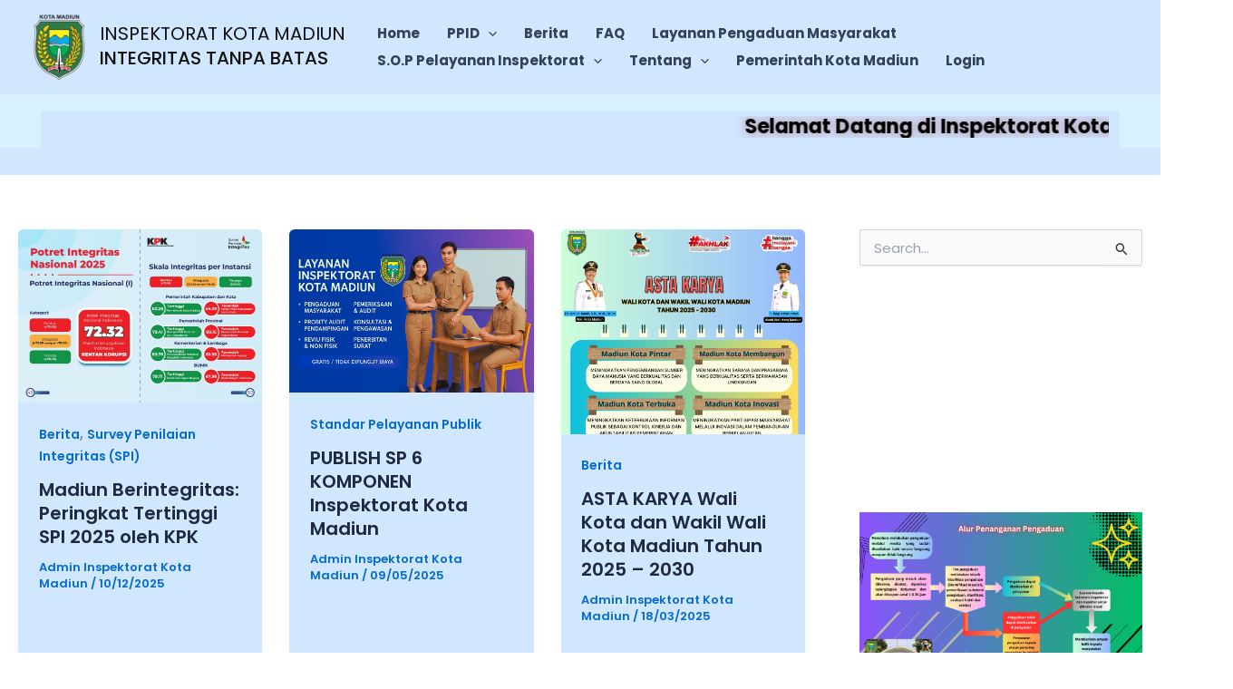

--- FILE ---
content_type: text/html; charset=UTF-8
request_url: http://inspektorat.madiunkota.go.id/?bnuba/l2112171.html
body_size: 36412
content:
<!DOCTYPE html>
<html lang="en-US">
<head>
<meta charset="UTF-8">
<meta name="viewport" content="width=device-width, initial-scale=1">
	<link rel="profile" href="https://gmpg.org/xfn/11"> 
	<title>INSPEKTORAT KOTA MADIUN &#8211; INTEGRITAS TANPA BATAS</title>
<meta name='robots' content='max-image-preview:large' />
	<style>img:is([sizes="auto" i], [sizes^="auto," i]) { contain-intrinsic-size: 3000px 1500px }</style>
	<link rel='dns-prefetch' href='//fonts.googleapis.com' />
<link rel="alternate" type="application/rss+xml" title="INSPEKTORAT KOTA MADIUN &raquo; Feed" href="https://inspektorat.madiunkota.go.id/feed/" />
<link rel="alternate" type="application/rss+xml" title="INSPEKTORAT KOTA MADIUN &raquo; Comments Feed" href="https://inspektorat.madiunkota.go.id/comments/feed/" />
<script>
window._wpemojiSettings = {"baseUrl":"https:\/\/s.w.org\/images\/core\/emoji\/16.0.1\/72x72\/","ext":".png","svgUrl":"https:\/\/s.w.org\/images\/core\/emoji\/16.0.1\/svg\/","svgExt":".svg","source":{"concatemoji":"http:\/\/inspektorat.madiunkota.go.id\/wp-includes\/js\/wp-emoji-release.min.js?ver=6.8.3"}};
/*! This file is auto-generated */
!function(s,n){var o,i,e;function c(e){try{var t={supportTests:e,timestamp:(new Date).valueOf()};sessionStorage.setItem(o,JSON.stringify(t))}catch(e){}}function p(e,t,n){e.clearRect(0,0,e.canvas.width,e.canvas.height),e.fillText(t,0,0);var t=new Uint32Array(e.getImageData(0,0,e.canvas.width,e.canvas.height).data),a=(e.clearRect(0,0,e.canvas.width,e.canvas.height),e.fillText(n,0,0),new Uint32Array(e.getImageData(0,0,e.canvas.width,e.canvas.height).data));return t.every(function(e,t){return e===a[t]})}function u(e,t){e.clearRect(0,0,e.canvas.width,e.canvas.height),e.fillText(t,0,0);for(var n=e.getImageData(16,16,1,1),a=0;a<n.data.length;a++)if(0!==n.data[a])return!1;return!0}function f(e,t,n,a){switch(t){case"flag":return n(e,"\ud83c\udff3\ufe0f\u200d\u26a7\ufe0f","\ud83c\udff3\ufe0f\u200b\u26a7\ufe0f")?!1:!n(e,"\ud83c\udde8\ud83c\uddf6","\ud83c\udde8\u200b\ud83c\uddf6")&&!n(e,"\ud83c\udff4\udb40\udc67\udb40\udc62\udb40\udc65\udb40\udc6e\udb40\udc67\udb40\udc7f","\ud83c\udff4\u200b\udb40\udc67\u200b\udb40\udc62\u200b\udb40\udc65\u200b\udb40\udc6e\u200b\udb40\udc67\u200b\udb40\udc7f");case"emoji":return!a(e,"\ud83e\udedf")}return!1}function g(e,t,n,a){var r="undefined"!=typeof WorkerGlobalScope&&self instanceof WorkerGlobalScope?new OffscreenCanvas(300,150):s.createElement("canvas"),o=r.getContext("2d",{willReadFrequently:!0}),i=(o.textBaseline="top",o.font="600 32px Arial",{});return e.forEach(function(e){i[e]=t(o,e,n,a)}),i}function t(e){var t=s.createElement("script");t.src=e,t.defer=!0,s.head.appendChild(t)}"undefined"!=typeof Promise&&(o="wpEmojiSettingsSupports",i=["flag","emoji"],n.supports={everything:!0,everythingExceptFlag:!0},e=new Promise(function(e){s.addEventListener("DOMContentLoaded",e,{once:!0})}),new Promise(function(t){var n=function(){try{var e=JSON.parse(sessionStorage.getItem(o));if("object"==typeof e&&"number"==typeof e.timestamp&&(new Date).valueOf()<e.timestamp+604800&&"object"==typeof e.supportTests)return e.supportTests}catch(e){}return null}();if(!n){if("undefined"!=typeof Worker&&"undefined"!=typeof OffscreenCanvas&&"undefined"!=typeof URL&&URL.createObjectURL&&"undefined"!=typeof Blob)try{var e="postMessage("+g.toString()+"("+[JSON.stringify(i),f.toString(),p.toString(),u.toString()].join(",")+"));",a=new Blob([e],{type:"text/javascript"}),r=new Worker(URL.createObjectURL(a),{name:"wpTestEmojiSupports"});return void(r.onmessage=function(e){c(n=e.data),r.terminate(),t(n)})}catch(e){}c(n=g(i,f,p,u))}t(n)}).then(function(e){for(var t in e)n.supports[t]=e[t],n.supports.everything=n.supports.everything&&n.supports[t],"flag"!==t&&(n.supports.everythingExceptFlag=n.supports.everythingExceptFlag&&n.supports[t]);n.supports.everythingExceptFlag=n.supports.everythingExceptFlag&&!n.supports.flag,n.DOMReady=!1,n.readyCallback=function(){n.DOMReady=!0}}).then(function(){return e}).then(function(){var e;n.supports.everything||(n.readyCallback(),(e=n.source||{}).concatemoji?t(e.concatemoji):e.wpemoji&&e.twemoji&&(t(e.twemoji),t(e.wpemoji)))}))}((window,document),window._wpemojiSettings);
</script>
<link rel='stylesheet' id='dashicons-css' href='http://inspektorat.madiunkota.go.id/wp-includes/css/dashicons.min.css?ver=6.8.3' media='all' />
<link rel='stylesheet' id='post-views-counter-frontend-css' href='http://inspektorat.madiunkota.go.id/wp-content/plugins/post-views-counter/css/frontend.min.css?ver=1.5.7' media='all' />
<link rel='stylesheet' id='astra-theme-css-css' href='http://inspektorat.madiunkota.go.id/wp-content/themes/astra/assets/css/minified/main.min.css?ver=4.12.1' media='all' />
<style id='astra-theme-css-inline-css'>
:root{--ast-post-nav-space:0;--ast-container-default-xlg-padding:2.5em;--ast-container-default-lg-padding:2.5em;--ast-container-default-slg-padding:2em;--ast-container-default-md-padding:2.5em;--ast-container-default-sm-padding:2.5em;--ast-container-default-xs-padding:2.4em;--ast-container-default-xxs-padding:1.8em;--ast-code-block-background:#ECEFF3;--ast-comment-inputs-background:#F9FAFB;--ast-normal-container-width:1360px;--ast-narrow-container-width:750px;--ast-blog-title-font-weight:600;--ast-blog-meta-weight:600;--ast-global-color-primary:var(--ast-global-color-4);--ast-global-color-secondary:var(--ast-global-color-5);--ast-global-color-alternate-background:var(--ast-global-color-6);--ast-global-color-subtle-background:var(--ast-global-color-7);--ast-bg-style-guide:var( --ast-global-color-secondary,--ast-global-color-5 );--ast-shadow-style-guide:0px 0px 4px 0 #00000057;--ast-global-dark-bg-style:#fff;--ast-global-dark-lfs:#fbfbfb;--ast-widget-bg-color:#fafafa;--ast-wc-container-head-bg-color:#fbfbfb;--ast-title-layout-bg:#eeeeee;--ast-search-border-color:#e7e7e7;--ast-lifter-hover-bg:#e6e6e6;--ast-gallery-block-color:#000;--srfm-color-input-label:var(--ast-global-color-2);}html{font-size:93.75%;}a{color:var(--ast-global-color-0);}a:hover,a:focus{color:var(--ast-global-color-1);}body,button,input,select,textarea,.ast-button,.ast-custom-button{font-family:'Poppins',sans-serif;font-weight:500;font-size:15px;font-size:1rem;line-height:var(--ast-body-line-height,1.65);}blockquote{color:var(--ast-global-color-3);}h1,h2,h3,h4,h5,h6,.entry-content :where(h1,h2,h3,h4,h5,h6),.site-title,.site-title a{font-family:'Poppins',sans-serif;font-weight:600;}.ast-site-identity .site-title a{color:#121212;}.ast-site-identity .site-title a:hover{color:var(--ast-global-color-4);}.ast-site-identity .site-description{color:var(--ast-global-color-6);}.site-title{font-size:20px;font-size:1.3333333333333rem;display:block;}header .custom-logo-link img{max-width:60px;width:60px;}.astra-logo-svg{width:60px;}.site-header .site-description{font-size:20px;font-size:1.3333333333333rem;display:block;}.entry-title{font-size:20px;font-size:1.3333333333333rem;}.ast-blog-single-element.ast-taxonomy-container a{font-size:14px;font-size:0.93333333333333rem;}.ast-blog-meta-container{font-size:13px;font-size:0.86666666666667rem;}.archive .ast-article-post .ast-article-inner,.blog .ast-article-post .ast-article-inner,.archive .ast-article-post .ast-article-inner:hover,.blog .ast-article-post .ast-article-inner:hover{border-top-left-radius:6px;border-top-right-radius:6px;border-bottom-right-radius:6px;border-bottom-left-radius:6px;overflow:hidden;}h1,.entry-content :where(h1){font-size:15px;font-size:1rem;font-weight:600;font-family:'Roboto',sans-serif;line-height:1.4em;}h2,.entry-content :where(h2){font-size:30px;font-size:2rem;font-weight:600;font-family:'Poppins',sans-serif;line-height:1.3em;}h3,.entry-content :where(h3){font-size:24px;font-size:1.6rem;font-weight:600;font-family:'Poppins',sans-serif;line-height:1.3em;}h4,.entry-content :where(h4){font-size:20px;font-size:1.3333333333333rem;line-height:1.2em;font-weight:600;font-family:'Poppins',sans-serif;}h5,.entry-content :where(h5){font-size:18px;font-size:1.2rem;line-height:1.2em;font-weight:600;font-family:'Open Sans',sans-serif;}h6,.entry-content :where(h6){font-size:16px;font-size:1.0666666666667rem;line-height:1.25em;font-weight:600;font-family:'Poppins',sans-serif;}::selection{background-color:var(--ast-global-color-0);color:#ffffff;}body,h1,h2,h3,h4,h5,h6,.entry-title a,.entry-content :where(h1,h2,h3,h4,h5,h6){color:var(--ast-global-color-3);}.tagcloud a:hover,.tagcloud a:focus,.tagcloud a.current-item{color:#ffffff;border-color:var(--ast-global-color-0);background-color:var(--ast-global-color-0);}input:focus,input[type="text"]:focus,input[type="email"]:focus,input[type="url"]:focus,input[type="password"]:focus,input[type="reset"]:focus,input[type="search"]:focus,textarea:focus{border-color:var(--ast-global-color-0);}input[type="radio"]:checked,input[type=reset],input[type="checkbox"]:checked,input[type="checkbox"]:hover:checked,input[type="checkbox"]:focus:checked,input[type=range]::-webkit-slider-thumb{border-color:var(--ast-global-color-0);background-color:var(--ast-global-color-0);box-shadow:none;}.site-footer a:hover + .post-count,.site-footer a:focus + .post-count{background:var(--ast-global-color-0);border-color:var(--ast-global-color-0);}.single .nav-links .nav-previous,.single .nav-links .nav-next{color:var(--ast-global-color-0);}.entry-meta,.entry-meta *{line-height:1.45;color:var(--ast-global-color-0);font-weight:600;}.entry-meta a:not(.ast-button):hover,.entry-meta a:not(.ast-button):hover *,.entry-meta a:not(.ast-button):focus,.entry-meta a:not(.ast-button):focus *,.page-links > .page-link,.page-links .page-link:hover,.post-navigation a:hover{color:var(--ast-global-color-1);}#cat option,.secondary .calendar_wrap thead a,.secondary .calendar_wrap thead a:visited{color:var(--ast-global-color-0);}.secondary .calendar_wrap #today,.ast-progress-val span{background:var(--ast-global-color-0);}.secondary a:hover + .post-count,.secondary a:focus + .post-count{background:var(--ast-global-color-0);border-color:var(--ast-global-color-0);}.calendar_wrap #today > a{color:#ffffff;}.page-links .page-link,.single .post-navigation a{color:var(--ast-global-color-3);}.ast-search-menu-icon .search-form button.search-submit{padding:0 4px;}.ast-search-menu-icon form.search-form{padding-right:0;}.ast-search-menu-icon.slide-search input.search-field{width:0;}.ast-header-search .ast-search-menu-icon.ast-dropdown-active .search-form,.ast-header-search .ast-search-menu-icon.ast-dropdown-active .search-field:focus{transition:all 0.2s;}.search-form input.search-field:focus{outline:none;}.ast-search-menu-icon .search-form button.search-submit:focus,.ast-theme-transparent-header .ast-header-search .ast-dropdown-active .ast-icon,.ast-theme-transparent-header .ast-inline-search .search-field:focus .ast-icon{color:var(--ast-global-color-1);}.ast-header-search .slide-search .search-form{border:2px solid var(--ast-global-color-0);}.ast-header-search .slide-search .search-field{background-color:(--ast-global-dark-bg-style);}.ast-archive-title{color:var(--ast-global-color-2);}.widget-title{font-size:21px;font-size:1.4rem;color:var(--ast-global-color-2);}#secondary,#secondary button,#secondary input,#secondary select,#secondary textarea{font-size:15px;font-size:1rem;}.ast-single-post .entry-content a,.ast-comment-content a:not(.ast-comment-edit-reply-wrap a){text-decoration:underline;}.ast-single-post .entry-content .uagb-tab a,.ast-single-post .entry-content .uagb-ifb-cta a,.ast-single-post .entry-content .uabb-module-content a,.ast-single-post .entry-content .uagb-post-grid a,.ast-single-post .entry-content .uagb-timeline a,.ast-single-post .entry-content .uagb-toc__wrap a,.ast-single-post .entry-content .uagb-taxomony-box a,.entry-content .wp-block-latest-posts > li > a,.ast-single-post .entry-content .wp-block-file__button,a.ast-post-filter-single,.ast-single-post .ast-comment-content .comment-reply-link,.ast-single-post .ast-comment-content .comment-edit-link{text-decoration:none;}.ast-search-menu-icon.slide-search a:focus-visible:focus-visible,.astra-search-icon:focus-visible,#close:focus-visible,a:focus-visible,.ast-menu-toggle:focus-visible,.site .skip-link:focus-visible,.wp-block-loginout input:focus-visible,.wp-block-search.wp-block-search__button-inside .wp-block-search__inside-wrapper,.ast-header-navigation-arrow:focus-visible,.ast-orders-table__row .ast-orders-table__cell:focus-visible,a#ast-apply-coupon:focus-visible,#ast-apply-coupon:focus-visible,#close:focus-visible,.button.search-submit:focus-visible,#search_submit:focus,.normal-search:focus-visible,.ast-header-account-wrap:focus-visible,.astra-cart-drawer-close:focus,.ast-single-variation:focus,.ast-button:focus,.ast-builder-button-wrap:has(.ast-custom-button-link:focus),.ast-builder-button-wrap .ast-custom-button-link:focus{outline-style:dotted;outline-color:#c88d8d;outline-width:thin;}input:focus,input[type="text"]:focus,input[type="email"]:focus,input[type="url"]:focus,input[type="password"]:focus,input[type="reset"]:focus,input[type="search"]:focus,input[type="number"]:focus,textarea:focus,.wp-block-search__input:focus,[data-section="section-header-mobile-trigger"] .ast-button-wrap .ast-mobile-menu-trigger-minimal:focus,.ast-mobile-popup-drawer.active .menu-toggle-close:focus,#ast-scroll-top:focus,#coupon_code:focus,#ast-coupon-code:focus{border-style:dotted;border-color:#c88d8d;border-width:thin;}input{outline:none;}.ast-logo-title-inline .site-logo-img{padding-right:1em;}.site-logo-img img{ transition:all 0.2s linear;}body .ast-oembed-container *{position:absolute;top:0;width:100%;height:100%;left:0;}body .wp-block-embed-pocket-casts .ast-oembed-container *{position:unset;}.ast-single-post-featured-section + article {margin-top: 2em;}.site-content .ast-single-post-featured-section img {width: 100%;overflow: hidden;object-fit: cover;}.ast-separate-container .site-content .ast-single-post-featured-section + article {margin-top: -80px;z-index: 9;position: relative;border-radius: 4px;}@media (min-width: 922px) {.ast-no-sidebar .site-content .ast-article-image-container--wide {margin-left: -120px;margin-right: -120px;max-width: unset;width: unset;}.ast-left-sidebar .site-content .ast-article-image-container--wide,.ast-right-sidebar .site-content .ast-article-image-container--wide {margin-left: -10px;margin-right: -10px;}.site-content .ast-article-image-container--full {margin-left: calc( -50vw + 50%);margin-right: calc( -50vw + 50%);max-width: 100vw;width: 100vw;}.ast-left-sidebar .site-content .ast-article-image-container--full,.ast-right-sidebar .site-content .ast-article-image-container--full {margin-left: -10px;margin-right: -10px;max-width: inherit;width: auto;}}.site > .ast-single-related-posts-container {margin-top: 0;}@media (min-width: 922px) {.ast-desktop .ast-container--narrow {max-width: var(--ast-narrow-container-width);margin: 0 auto;}}#secondary {margin: 4em 0 2.5em;word-break: break-word;line-height: 2;}#secondary li {margin-bottom: 0.75em;}#secondary li:last-child {margin-bottom: 0;}@media (max-width: 768px) {.js_active .ast-plain-container.ast-single-post #secondary {margin-top: 1.5em;}}.ast-separate-container.ast-two-container #secondary .widget {background-color: #fff;padding: 2em;margin-bottom: 2em;}@media (min-width: 993px) {.ast-left-sidebar #secondary {padding-right: 60px;}.ast-right-sidebar #secondary {padding-left: 60px;}}@media (max-width: 993px) {.ast-right-sidebar #secondary {padding-left: 30px;}.ast-left-sidebar #secondary {padding-right: 30px;}}@media (min-width: 993px) {.ast-page-builder-template.ast-left-sidebar #secondary {padding-left: 60px;}.ast-page-builder-template.ast-right-sidebar #secondary {padding-right: 60px;}}@media (max-width: 993px) {.ast-page-builder-template.ast-right-sidebar #secondary {padding-right: 30px;}.ast-page-builder-template.ast-left-sidebar #secondary {padding-left: 30px;}}@media (min-width:922px){.ast-sticky-sidebar .sidebar-main{top:50px;position:sticky;overflow-y:auto;}}@media (min-width:922px){.ast-sticky-sidebar .sidebar-main{position:-webkit-sticky;}}input[type="text"],input[type="number"],input[type="email"],input[type="url"],input[type="password"],input[type="search"],input[type=reset],input[type=tel],input[type=date],select,textarea{font-size:16px;font-style:normal;font-weight:400;line-height:24px;width:100%;padding:12px 16px;border-radius:4px;box-shadow:0px 1px 2px 0px rgba(0,0,0,0.05);color:var(--ast-form-input-text,#475569);}input[type="text"],input[type="number"],input[type="email"],input[type="url"],input[type="password"],input[type="search"],input[type=reset],input[type=tel],input[type=date],select{height:40px;}input[type="date"]{border-width:1px;border-style:solid;border-color:var(--ast-border-color);background:var( --ast-global-color-secondary,--ast-global-color-5 );}input[type="text"]:focus,input[type="number"]:focus,input[type="email"]:focus,input[type="url"]:focus,input[type="password"]:focus,input[type="search"]:focus,input[type=reset]:focus,input[type="tel"]:focus,input[type="date"]:focus,select:focus,textarea:focus{border-color:#046BD2;box-shadow:none;outline:none;color:var(--ast-form-input-focus-text,#475569);}label,legend{color:var(--ast-global-color-2,#111827 );font-size:14px;font-style:normal;font-weight:500;line-height:20px;}select{padding:6px 10px;}fieldset{padding:30px;border-radius:4px;}button,.ast-button,.button,input[type="button"],input[type="reset"],input[type="submit"]{border-radius:4px;box-shadow:0px 1px 2px 0px rgba(0,0,0,0.05);}:root{--ast-comment-inputs-background:#FFF;}::placeholder{color:var(--ast-form-field-color,#9CA3AF);}::-ms-input-placeholder{color:var(--ast-form-field-color,#9CA3AF);}@media (max-width:921.9px){#ast-desktop-header{display:none;}}@media (min-width:922px){#ast-mobile-header{display:none;}}.wp-block-buttons.aligncenter{justify-content:center;}.wp-block-button.is-style-outline .wp-block-button__link{border-color:#1a3d7c;border-top-width:0px;border-right-width:0px;border-bottom-width:0px;border-left-width:0px;}div.wp-block-button.is-style-outline > .wp-block-button__link:not(.has-text-color),div.wp-block-button.wp-block-button__link.is-style-outline:not(.has-text-color){color:#1a3d7c;}.wp-block-button.is-style-outline .wp-block-button__link:hover,.wp-block-buttons .wp-block-button.is-style-outline .wp-block-button__link:focus,.wp-block-buttons .wp-block-button.is-style-outline > .wp-block-button__link:not(.has-text-color):hover,.wp-block-buttons .wp-block-button.wp-block-button__link.is-style-outline:not(.has-text-color):hover{color:#ffffff;background-color:var(--ast-global-color-1);border-color:var(--ast-global-color-1);}.post-page-numbers.current .page-link,.ast-pagination .page-numbers.current{color:#ffffff;border-color:var(--ast-global-color-0);background-color:var(--ast-global-color-0);}.wp-block-button.is-style-outline .wp-block-button__link{border-top-width:0px;border-right-width:0px;border-bottom-width:0px;border-left-width:0px;}.wp-block-buttons .wp-block-button.is-style-outline .wp-block-button__link.wp-element-button,.ast-outline-button,.wp-block-uagb-buttons-child .uagb-buttons-repeater.ast-outline-button{border-color:#1a3d7c;border-top-width:2px;border-right-width:2px;border-bottom-width:2px;border-left-width:2px;font-family:inherit;font-weight:500;font-size:16px;font-size:1.0666666666667rem;line-height:1em;padding-top:13px;padding-right:30px;padding-bottom:13px;padding-left:30px;}.wp-block-buttons .wp-block-button.is-style-outline > .wp-block-button__link:not(.has-text-color),.wp-block-buttons .wp-block-button.wp-block-button__link.is-style-outline:not(.has-text-color),.ast-outline-button{color:#1a3d7c;}.wp-block-button.is-style-outline .wp-block-button__link:hover,.wp-block-buttons .wp-block-button.is-style-outline .wp-block-button__link:focus,.wp-block-buttons .wp-block-button.is-style-outline > .wp-block-button__link:not(.has-text-color):hover,.wp-block-buttons .wp-block-button.wp-block-button__link.is-style-outline:not(.has-text-color):hover,.ast-outline-button:hover,.ast-outline-button:focus,.wp-block-uagb-buttons-child .uagb-buttons-repeater.ast-outline-button:hover,.wp-block-uagb-buttons-child .uagb-buttons-repeater.ast-outline-button:focus{color:#ffffff;background-color:var(--ast-global-color-1);border-color:var(--ast-global-color-1);}.ast-single-post .entry-content a.ast-outline-button,.ast-single-post .entry-content .is-style-outline>.wp-block-button__link{text-decoration:none;}.wp-block-button .wp-block-button__link.wp-element-button.is-style-outline:not(.has-background),.wp-block-button.is-style-outline>.wp-block-button__link.wp-element-button:not(.has-background),.ast-outline-button{background-color:#f1f5f9;}.uagb-buttons-repeater.ast-outline-button{border-radius:9999px;}@media (max-width:921px){.wp-block-buttons .wp-block-button.is-style-outline .wp-block-button__link.wp-element-button,.ast-outline-button,.wp-block-uagb-buttons-child .uagb-buttons-repeater.ast-outline-button{padding-top:12px;padding-right:28px;padding-bottom:12px;padding-left:28px;}}@media (max-width:544px){.wp-block-buttons .wp-block-button.is-style-outline .wp-block-button__link.wp-element-button,.ast-outline-button,.wp-block-uagb-buttons-child .uagb-buttons-repeater.ast-outline-button{padding-top:10px;padding-right:24px;padding-bottom:10px;padding-left:24px;}}.entry-content[data-ast-blocks-layout] > figure{margin-bottom:1em;}h1.widget-title{font-weight:600;}h2.widget-title{font-weight:600;}h3.widget-title{font-weight:600;}#page{display:flex;flex-direction:column;min-height:100vh;}.ast-404-layout-1 h1.page-title{color:var(--ast-global-color-2);}.single .post-navigation a{line-height:1em;height:inherit;}.error-404 .page-sub-title{font-size:1.5rem;font-weight:inherit;}.search .site-content .content-area .search-form{margin-bottom:0;}#page .site-content{flex-grow:1;}.widget{margin-bottom:1.25em;}#secondary li{line-height:1.5em;}#secondary .wp-block-group h2{margin-bottom:0.7em;}#secondary h2{font-size:1.7rem;}.ast-separate-container .ast-article-post,.ast-separate-container .ast-article-single,.ast-separate-container .comment-respond{padding:3em;}.ast-separate-container .ast-article-single .ast-article-single{padding:0;}.ast-article-single .wp-block-post-template-is-layout-grid{padding-left:0;}.ast-separate-container .comments-title,.ast-narrow-container .comments-title{padding:1.5em 2em;}.ast-page-builder-template .comment-form-textarea,.ast-comment-formwrap .ast-grid-common-col{padding:0;}.ast-comment-formwrap{padding:0;display:inline-flex;column-gap:20px;width:100%;margin-left:0;margin-right:0;}.comments-area textarea#comment:focus,.comments-area textarea#comment:active,.comments-area .ast-comment-formwrap input[type="text"]:focus,.comments-area .ast-comment-formwrap input[type="text"]:active {box-shadow:none;outline:none;}.archive.ast-page-builder-template .entry-header{margin-top:2em;}.ast-page-builder-template .ast-comment-formwrap{width:100%;}.entry-title{margin-bottom:0.6em;}.ast-archive-description p{font-size:inherit;font-weight:inherit;line-height:inherit;}.ast-separate-container .ast-comment-list li.depth-1,.hentry{margin-bottom:1.5em;}.site-content section.ast-archive-description{margin-bottom:2em;}@media (min-width:921px){.ast-left-sidebar.ast-page-builder-template #secondary,.archive.ast-right-sidebar.ast-page-builder-template .site-main{padding-left:20px;padding-right:20px;}}@media (max-width:544px){.ast-comment-formwrap.ast-row{column-gap:10px;display:inline-block;}#ast-commentform .ast-grid-common-col{position:relative;width:100%;}}@media (min-width:1201px){.ast-separate-container .ast-article-post,.ast-separate-container .ast-article-single,.ast-separate-container .ast-author-box,.ast-separate-container .ast-404-layout-1,.ast-separate-container .no-results{padding:3em;}}@media (max-width:921px){.ast-left-sidebar #content > .ast-container{display:flex;flex-direction:column-reverse;width:100%;}}@media (max-width:921px){#secondary.secondary{padding-top:0;}.ast-separate-container.ast-right-sidebar #secondary{padding-left:1em;padding-right:1em;}.ast-separate-container.ast-two-container #secondary{padding-left:0;padding-right:0;}.ast-page-builder-template .entry-header #secondary,.ast-page-builder-template #secondary{margin-top:1.5em;}}@media (max-width:921px){.ast-right-sidebar #primary{padding-right:0;}.ast-page-builder-template.ast-left-sidebar #secondary,.ast-page-builder-template.ast-right-sidebar #secondary{padding-right:20px;padding-left:20px;}.ast-right-sidebar #secondary,.ast-left-sidebar #primary{padding-left:0;}.ast-left-sidebar #secondary{padding-right:0;}}@media (min-width:922px){.ast-separate-container.ast-right-sidebar #primary,.ast-separate-container.ast-left-sidebar #primary{border:0;}.search-no-results.ast-separate-container #primary{margin-bottom:4em;}}@media (min-width:922px){.ast-right-sidebar #primary{border-right:1px solid var(--ast-border-color);}.ast-left-sidebar #primary{border-left:1px solid var(--ast-border-color);}.ast-right-sidebar #secondary{border-left:1px solid var(--ast-border-color);margin-left:-1px;}.ast-left-sidebar #secondary{border-right:1px solid var(--ast-border-color);margin-right:-1px;}.ast-separate-container.ast-two-container.ast-right-sidebar #secondary{padding-left:30px;padding-right:0;}.ast-separate-container.ast-two-container.ast-left-sidebar #secondary{padding-right:30px;padding-left:0;}.ast-separate-container.ast-right-sidebar #secondary,.ast-separate-container.ast-left-sidebar #secondary{border:0;margin-left:auto;margin-right:auto;}.ast-separate-container.ast-two-container #secondary .widget:last-child{margin-bottom:0;}}.wp-block-button .wp-block-button__link{color:#ffffff;}.wp-block-button .wp-block-button__link:hover,.wp-block-button .wp-block-button__link:focus{color:#ffffff;background-color:var(--ast-global-color-1);border-color:var(--ast-global-color-1);}.wp-block-button .wp-block-button__link,.wp-block-search .wp-block-search__button,body .wp-block-file .wp-block-file__button{border-style:solid;border-top-width:0px;border-right-width:0px;border-left-width:0px;border-bottom-width:0px;border-color:#1a3d7c;background-color:#1a3d7c;color:#ffffff;font-family:inherit;font-weight:500;line-height:1em;font-size:16px;font-size:1.0666666666667rem;border-top-left-radius:0px;border-top-right-radius:0px;border-bottom-right-radius:0px;border-bottom-left-radius:0px;padding-top:10px;padding-right:20px;padding-bottom:10px;padding-left:20px;}.ast-single-post .entry-content .wp-block-button .wp-block-button__link,.ast-single-post .entry-content .wp-block-search .wp-block-search__button,body .entry-content .wp-block-file .wp-block-file__button{text-decoration:none;}.menu-toggle,button,.ast-button,.ast-custom-button,.button,input#submit,input[type="button"],input[type="submit"],input[type="reset"],#comments .submit,.search .search-submit,form[CLASS*="wp-block-search__"].wp-block-search .wp-block-search__inside-wrapper .wp-block-search__button,body .wp-block-file .wp-block-file__button,.search .search-submit{border-style:solid;border-top-width:0px;border-right-width:0px;border-left-width:0px;border-bottom-width:0px;color:#ffffff;border-color:#1a3d7c;background-color:#1a3d7c;padding-top:10px;padding-right:20px;padding-bottom:10px;padding-left:20px;font-family:inherit;font-weight:500;font-size:16px;font-size:1.0666666666667rem;line-height:1em;border-top-left-radius:0px;border-top-right-radius:0px;border-bottom-right-radius:0px;border-bottom-left-radius:0px;}button:focus,.menu-toggle:hover,button:hover,.ast-button:hover,.ast-custom-button:hover .button:hover,.ast-custom-button:hover ,input[type=reset]:hover,input[type=reset]:focus,input#submit:hover,input#submit:focus,input[type="button"]:hover,input[type="button"]:focus,input[type="submit"]:hover,input[type="submit"]:focus,form[CLASS*="wp-block-search__"].wp-block-search .wp-block-search__inside-wrapper .wp-block-search__button:hover,form[CLASS*="wp-block-search__"].wp-block-search .wp-block-search__inside-wrapper .wp-block-search__button:focus,body .wp-block-file .wp-block-file__button:hover,body .wp-block-file .wp-block-file__button:focus{color:#ffffff;background-color:var(--ast-global-color-1);border-color:var(--ast-global-color-1);}form[CLASS*="wp-block-search__"].wp-block-search .wp-block-search__inside-wrapper .wp-block-search__button.has-icon{padding-top:calc(10px - 3px);padding-right:calc(20px - 3px);padding-bottom:calc(10px - 3px);padding-left:calc(20px - 3px);}@media (max-width:921px){.ast-mobile-header-stack .main-header-bar .ast-search-menu-icon{display:inline-block;}.ast-header-break-point.ast-header-custom-item-outside .ast-mobile-header-stack .main-header-bar .ast-search-icon{margin:0;}.ast-comment-avatar-wrap img{max-width:2.5em;}.ast-comment-meta{padding:0 1.8888em 1.3333em;}}@media (min-width:544px){.ast-container{max-width:100%;}}@media (max-width:544px){.ast-separate-container .ast-article-post,.ast-separate-container .ast-article-single,.ast-separate-container .comments-title,.ast-separate-container .ast-archive-description{padding:1.5em 1em;}.ast-separate-container #content .ast-container{padding-left:0.54em;padding-right:0.54em;}.ast-separate-container .ast-comment-list .bypostauthor{padding:.5em;}.ast-search-menu-icon.ast-dropdown-active .search-field{width:170px;}.ast-separate-container #secondary{padding-top:0;}.ast-separate-container.ast-two-container #secondary .widget{margin-bottom:1.5em;padding-left:1em;padding-right:1em;}} #ast-mobile-header .ast-site-header-cart-li a{pointer-events:none;}.ast-separate-container{background-color:var(--ast-global-color-4);background-image:none;}@media (max-width:921px){.site-title{font-size:15px;font-size:1rem;display:block;}.site-header .site-description{font-size:12px;font-size:0.8rem;display:block;}h1,.entry-content :where(h1){font-size:30px;font-size:2rem;}h2,.entry-content :where(h2){font-size:25px;font-size:1.6666666666667rem;}h3,.entry-content :where(h3){font-size:20px;font-size:1.3333333333333rem;}.astra-logo-svg{width:40px;}header .custom-logo-link img,.ast-header-break-point .site-logo-img .custom-mobile-logo-link img{max-width:40px;width:40px;}body,.ast-separate-container{background-color:var(--ast-global-color-6);background-image:none;}}@media (max-width:544px){.site-title{font-size:25px;font-size:1.6666666666667rem;display:block;}.site-header .site-description{font-size:15px;font-size:1rem;display:block;}h1,.entry-content :where(h1){font-size:30px;font-size:2rem;}h2,.entry-content :where(h2){font-size:25px;font-size:1.6666666666667rem;}h3,.entry-content :where(h3){font-size:20px;font-size:1.3333333333333rem;}header .custom-logo-link img,.ast-header-break-point .site-branding img,.ast-header-break-point .custom-logo-link img{max-width:70px;width:70px;}.astra-logo-svg{width:70px;}.ast-header-break-point .site-logo-img .custom-mobile-logo-link img{max-width:70px;}}@media (max-width:921px){html{font-size:85.5%;}}@media (max-width:544px){html{font-size:85.5%;}}@media (min-width:922px){.ast-container{max-width:1400px;}}@media (min-width:922px){.site-content .ast-container{display:flex;}}@media (max-width:921px){.site-content .ast-container{flex-direction:column;}}.ast-blog-layout-4-grid .ast-article-post{width:33.33%;margin-bottom:2em;border-bottom:0;background-color:transparent;}.ast-blog-layout-4-grid .ast-article-inner .wp-post-image{width:100%;}.ast-article-inner{padding:1.5em;}.ast-blog-layout-4-grid .ast-row{display:flex;flex-wrap:wrap;flex-flow:row wrap;align-items:stretch;}.ast-separate-container .ast-blog-layout-4-grid .ast-article-post{padding:0 1em 0;}.ast-separate-container.ast-desktop .ast-blog-layout-4-grid .ast-row{margin-left:-1em;margin-right:-1em;}.ast-blog-layout-4-grid .ast-article-inner{box-shadow:0px 6px 15px -2px rgba(16,24,40,0.05);}.ast-separate-container .ast-blog-layout-4-grid .ast-article-inner,.ast-plain-container .ast-blog-layout-4-grid .ast-article-inner{height:100%;}.ast-row .blog-layout-4 .post-content,.blog-layout-4 .post-thumb{padding-left:0;padding-right:0;}.ast-article-post.remove-featured-img-padding .blog-layout-4 .post-content .ast-blog-featured-section:first-child .post-thumb-img-content{margin-top:-1.5em;}.ast-article-post.remove-featured-img-padding .blog-layout-4 .post-content .ast-blog-featured-section .post-thumb-img-content{margin-left:-1.5em;margin-right:-1.5em;}@media (max-width:921px){.ast-blog-layout-4-grid .ast-article-post{width:100%;}}.ast-blog-layout-6-grid .ast-blog-featured-section:before { content: ""; }.ast-article-post .post-thumb-img-content img{aspect-ratio:16/9;width:100%;}.ast-article-post .post-thumb-img-content{overflow:hidden;}.ast-article-post .post-thumb-img-content img{transform:scale(1);transition:transform .5s ease;}.ast-article-post:hover .post-thumb-img-content img{transform:scale(1.1);}.cat-links.badge a,.tags-links.badge a {padding: 4px 8px;border-radius: 3px;font-weight: 400;}.cat-links.underline a,.tags-links.underline a{text-decoration: underline;}@media (min-width:922px){.main-header-menu .sub-menu .menu-item.ast-left-align-sub-menu:hover > .sub-menu,.main-header-menu .sub-menu .menu-item.ast-left-align-sub-menu.focus > .sub-menu{margin-left:-0px;}}.entry-content li > p{margin-bottom:0;}.site .comments-area{padding-bottom:2em;margin-top:2em;}.wp-block-file {display: flex;align-items: center;flex-wrap: wrap;justify-content: space-between;}.wp-block-pullquote {border: none;}.wp-block-pullquote blockquote::before {content: "\201D";font-family: "Helvetica",sans-serif;display: flex;transform: rotate( 180deg );font-size: 6rem;font-style: normal;line-height: 1;font-weight: bold;align-items: center;justify-content: center;}.has-text-align-right > blockquote::before {justify-content: flex-start;}.has-text-align-left > blockquote::before {justify-content: flex-end;}figure.wp-block-pullquote.is-style-solid-color blockquote {max-width: 100%;text-align: inherit;}:root {--wp--custom--ast-default-block-top-padding: 3em;--wp--custom--ast-default-block-right-padding: 3em;--wp--custom--ast-default-block-bottom-padding: 3em;--wp--custom--ast-default-block-left-padding: 3em;--wp--custom--ast-container-width: 1360px;--wp--custom--ast-content-width-size: 1360px;--wp--custom--ast-wide-width-size: calc(1360px + var(--wp--custom--ast-default-block-left-padding) + var(--wp--custom--ast-default-block-right-padding));}.ast-narrow-container {--wp--custom--ast-content-width-size: 750px;--wp--custom--ast-wide-width-size: 750px;}@media(max-width: 921px) {:root {--wp--custom--ast-default-block-top-padding: 3em;--wp--custom--ast-default-block-right-padding: 2em;--wp--custom--ast-default-block-bottom-padding: 3em;--wp--custom--ast-default-block-left-padding: 2em;}}@media(max-width: 544px) {:root {--wp--custom--ast-default-block-top-padding: 3em;--wp--custom--ast-default-block-right-padding: 1.5em;--wp--custom--ast-default-block-bottom-padding: 3em;--wp--custom--ast-default-block-left-padding: 1.5em;}}.entry-content > .wp-block-group,.entry-content > .wp-block-cover,.entry-content > .wp-block-columns {padding-top: var(--wp--custom--ast-default-block-top-padding);padding-right: var(--wp--custom--ast-default-block-right-padding);padding-bottom: var(--wp--custom--ast-default-block-bottom-padding);padding-left: var(--wp--custom--ast-default-block-left-padding);}.ast-plain-container.ast-no-sidebar .entry-content > .alignfull,.ast-page-builder-template .ast-no-sidebar .entry-content > .alignfull {margin-left: calc( -50vw + 50%);margin-right: calc( -50vw + 50%);max-width: 100vw;width: 100vw;}.ast-plain-container.ast-no-sidebar .entry-content .alignfull .alignfull,.ast-page-builder-template.ast-no-sidebar .entry-content .alignfull .alignfull,.ast-plain-container.ast-no-sidebar .entry-content .alignfull .alignwide,.ast-page-builder-template.ast-no-sidebar .entry-content .alignfull .alignwide,.ast-plain-container.ast-no-sidebar .entry-content .alignwide .alignfull,.ast-page-builder-template.ast-no-sidebar .entry-content .alignwide .alignfull,.ast-plain-container.ast-no-sidebar .entry-content .alignwide .alignwide,.ast-page-builder-template.ast-no-sidebar .entry-content .alignwide .alignwide,.ast-plain-container.ast-no-sidebar .entry-content .wp-block-column .alignfull,.ast-page-builder-template.ast-no-sidebar .entry-content .wp-block-column .alignfull,.ast-plain-container.ast-no-sidebar .entry-content .wp-block-column .alignwide,.ast-page-builder-template.ast-no-sidebar .entry-content .wp-block-column .alignwide {margin-left: auto;margin-right: auto;width: 100%;}[data-ast-blocks-layout] .wp-block-separator:not(.is-style-dots) {height: 0;}[data-ast-blocks-layout] .wp-block-separator {margin: 20px auto;}[data-ast-blocks-layout] .wp-block-separator:not(.is-style-wide):not(.is-style-dots) {max-width: 100px;}[data-ast-blocks-layout] .wp-block-separator.has-background {padding: 0;}.entry-content[data-ast-blocks-layout] > * {max-width: var(--wp--custom--ast-content-width-size);margin-left: auto;margin-right: auto;}.entry-content[data-ast-blocks-layout] > .alignwide {max-width: var(--wp--custom--ast-wide-width-size);}.entry-content[data-ast-blocks-layout] .alignfull {max-width: none;}.entry-content .wp-block-columns {margin-bottom: 0;}blockquote {margin: 1.5em;border-color: rgba(0,0,0,0.05);}.wp-block-quote:not(.has-text-align-right):not(.has-text-align-center) {border-left: 5px solid rgba(0,0,0,0.05);}.has-text-align-right > blockquote,blockquote.has-text-align-right {border-right: 5px solid rgba(0,0,0,0.05);}.has-text-align-left > blockquote,blockquote.has-text-align-left {border-left: 5px solid rgba(0,0,0,0.05);}.wp-block-site-tagline,.wp-block-latest-posts .read-more {margin-top: 15px;}.wp-block-loginout p label {display: block;}.wp-block-loginout p:not(.login-remember):not(.login-submit) input {width: 100%;}.wp-block-loginout input:focus {border-color: transparent;}.wp-block-loginout input:focus {outline: thin dotted;}.entry-content .wp-block-media-text .wp-block-media-text__content {padding: 0 0 0 8%;}.entry-content .wp-block-media-text.has-media-on-the-right .wp-block-media-text__content {padding: 0 8% 0 0;}.entry-content .wp-block-media-text.has-background .wp-block-media-text__content {padding: 8%;}.entry-content .wp-block-cover:not([class*="background-color"]):not(.has-text-color.has-link-color) .wp-block-cover__inner-container,.entry-content .wp-block-cover:not([class*="background-color"]) .wp-block-cover-image-text,.entry-content .wp-block-cover:not([class*="background-color"]) .wp-block-cover-text,.entry-content .wp-block-cover-image:not([class*="background-color"]) .wp-block-cover__inner-container,.entry-content .wp-block-cover-image:not([class*="background-color"]) .wp-block-cover-image-text,.entry-content .wp-block-cover-image:not([class*="background-color"]) .wp-block-cover-text {color: var(--ast-global-color-primary,var(--ast-global-color-5));}.wp-block-loginout .login-remember input {width: 1.1rem;height: 1.1rem;margin: 0 5px 4px 0;vertical-align: middle;}.wp-block-latest-posts > li > *:first-child,.wp-block-latest-posts:not(.is-grid) > li:first-child {margin-top: 0;}.entry-content > .wp-block-buttons,.entry-content > .wp-block-uagb-buttons {margin-bottom: 1.5em;}.wp-block-search__inside-wrapper .wp-block-search__input {padding: 0 10px;color: var(--ast-global-color-3);background: var(--ast-global-color-primary,var(--ast-global-color-5));border-color: var(--ast-border-color);}.wp-block-latest-posts .read-more {margin-bottom: 1.5em;}.wp-block-search__no-button .wp-block-search__inside-wrapper .wp-block-search__input {padding-top: 5px;padding-bottom: 5px;}.wp-block-latest-posts .wp-block-latest-posts__post-date,.wp-block-latest-posts .wp-block-latest-posts__post-author {font-size: 1rem;}.wp-block-latest-posts > li > *,.wp-block-latest-posts:not(.is-grid) > li {margin-top: 12px;margin-bottom: 12px;}.ast-page-builder-template .entry-content[data-ast-blocks-layout] > .alignwide:where(:not(.uagb-is-root-container):not(.spectra-is-root-container)) > * {max-width: var(--wp--custom--ast-wide-width-size);}.ast-page-builder-template .entry-content[data-ast-blocks-layout] > .inherit-container-width > *,.ast-page-builder-template .entry-content[data-ast-blocks-layout] > *:not(.wp-block-group):where(:not(.uagb-is-root-container):not(.spectra-is-root-container)) > *,.entry-content[data-ast-blocks-layout] > .wp-block-cover .wp-block-cover__inner-container {max-width: none ;margin-left: auto;margin-right: auto;}.ast-page-builder-template .entry-content[data-ast-blocks-layout] > *,.ast-page-builder-template .entry-content[data-ast-blocks-layout] > .alignfull:where(:not(.wp-block-group):not(.uagb-is-root-container):not(.spectra-is-root-container)) > * {max-width: none;}.entry-content[data-ast-blocks-layout] .wp-block-cover:not(.alignleft):not(.alignright) {width: auto;}@media(max-width: 1200px) {.ast-separate-container .entry-content > .alignfull,.ast-separate-container .entry-content[data-ast-blocks-layout] > .alignwide,.ast-plain-container .entry-content[data-ast-blocks-layout] > .alignwide,.ast-plain-container .entry-content .alignfull {margin-left: calc(-1 * min(var(--ast-container-default-xlg-padding),20px)) ;margin-right: calc(-1 * min(var(--ast-container-default-xlg-padding),20px));}}@media(min-width: 1201px) {.ast-separate-container .entry-content > .alignfull {margin-left: calc(-1 * var(--ast-container-default-xlg-padding) );margin-right: calc(-1 * var(--ast-container-default-xlg-padding) );}.ast-separate-container .entry-content[data-ast-blocks-layout] > .alignwide,.ast-plain-container .entry-content[data-ast-blocks-layout] > .alignwide {margin-left: auto;margin-right: auto;}}@media(min-width: 921px) {.ast-separate-container .entry-content .wp-block-group.alignwide:not(.inherit-container-width) > :where(:not(.alignleft):not(.alignright)),.ast-plain-container .entry-content .wp-block-group.alignwide:not(.inherit-container-width) > :where(:not(.alignleft):not(.alignright)) {max-width: calc( var(--wp--custom--ast-content-width-size) + 80px );}.ast-plain-container.ast-right-sidebar .entry-content[data-ast-blocks-layout] .alignfull,.ast-plain-container.ast-left-sidebar .entry-content[data-ast-blocks-layout] .alignfull {margin-left: -60px;margin-right: -60px;}}@media(min-width: 544px) {.entry-content > .alignleft {margin-right: 20px;}.entry-content > .alignright {margin-left: 20px;}}@media (max-width:544px){.wp-block-columns .wp-block-column:not(:last-child){margin-bottom:20px;}.wp-block-latest-posts{margin:0;}}@media( max-width: 600px ) {.entry-content .wp-block-media-text .wp-block-media-text__content,.entry-content .wp-block-media-text.has-media-on-the-right .wp-block-media-text__content {padding: 8% 0 0;}.entry-content .wp-block-media-text.has-background .wp-block-media-text__content {padding: 8%;}}.ast-page-builder-template .entry-header {padding-left: 0;}.ast-narrow-container .site-content .wp-block-uagb-image--align-full .wp-block-uagb-image__figure {max-width: 100%;margin-left: auto;margin-right: auto;}.entry-content ul,.entry-content ol {padding: revert;margin: revert;padding-left: 20px;}.entry-content ul.wc-block-product-template{padding: 0;}:root .has-ast-global-color-0-color{color:var(--ast-global-color-0);}:root .has-ast-global-color-0-background-color{background-color:var(--ast-global-color-0);}:root .wp-block-button .has-ast-global-color-0-color{color:var(--ast-global-color-0);}:root .wp-block-button .has-ast-global-color-0-background-color{background-color:var(--ast-global-color-0);}:root .has-ast-global-color-1-color{color:var(--ast-global-color-1);}:root .has-ast-global-color-1-background-color{background-color:var(--ast-global-color-1);}:root .wp-block-button .has-ast-global-color-1-color{color:var(--ast-global-color-1);}:root .wp-block-button .has-ast-global-color-1-background-color{background-color:var(--ast-global-color-1);}:root .has-ast-global-color-2-color{color:var(--ast-global-color-2);}:root .has-ast-global-color-2-background-color{background-color:var(--ast-global-color-2);}:root .wp-block-button .has-ast-global-color-2-color{color:var(--ast-global-color-2);}:root .wp-block-button .has-ast-global-color-2-background-color{background-color:var(--ast-global-color-2);}:root .has-ast-global-color-3-color{color:var(--ast-global-color-3);}:root .has-ast-global-color-3-background-color{background-color:var(--ast-global-color-3);}:root .wp-block-button .has-ast-global-color-3-color{color:var(--ast-global-color-3);}:root .wp-block-button .has-ast-global-color-3-background-color{background-color:var(--ast-global-color-3);}:root .has-ast-global-color-4-color{color:var(--ast-global-color-4);}:root .has-ast-global-color-4-background-color{background-color:var(--ast-global-color-4);}:root .wp-block-button .has-ast-global-color-4-color{color:var(--ast-global-color-4);}:root .wp-block-button .has-ast-global-color-4-background-color{background-color:var(--ast-global-color-4);}:root .has-ast-global-color-5-color{color:var(--ast-global-color-5);}:root .has-ast-global-color-5-background-color{background-color:var(--ast-global-color-5);}:root .wp-block-button .has-ast-global-color-5-color{color:var(--ast-global-color-5);}:root .wp-block-button .has-ast-global-color-5-background-color{background-color:var(--ast-global-color-5);}:root .has-ast-global-color-6-color{color:var(--ast-global-color-6);}:root .has-ast-global-color-6-background-color{background-color:var(--ast-global-color-6);}:root .wp-block-button .has-ast-global-color-6-color{color:var(--ast-global-color-6);}:root .wp-block-button .has-ast-global-color-6-background-color{background-color:var(--ast-global-color-6);}:root .has-ast-global-color-7-color{color:var(--ast-global-color-7);}:root .has-ast-global-color-7-background-color{background-color:var(--ast-global-color-7);}:root .wp-block-button .has-ast-global-color-7-color{color:var(--ast-global-color-7);}:root .wp-block-button .has-ast-global-color-7-background-color{background-color:var(--ast-global-color-7);}:root .has-ast-global-color-8-color{color:var(--ast-global-color-8);}:root .has-ast-global-color-8-background-color{background-color:var(--ast-global-color-8);}:root .wp-block-button .has-ast-global-color-8-color{color:var(--ast-global-color-8);}:root .wp-block-button .has-ast-global-color-8-background-color{background-color:var(--ast-global-color-8);}:root{--ast-global-color-0:#046bd2;--ast-global-color-1:#045cb4;--ast-global-color-2:#1e293b;--ast-global-color-3:#334155;--ast-global-color-4:#FFFFFF;--ast-global-color-5:#F0F5FA;--ast-global-color-6:#111111;--ast-global-color-7:#D1D5DB;--ast-global-color-8:#111111;}:root {--ast-border-color : var(--ast-global-color-7);}.ast-archive-entry-banner {-js-display: flex;display: flex;flex-direction: column;justify-content: center;text-align: center;position: relative;background: var(--ast-title-layout-bg);}.ast-archive-entry-banner[data-banner-width-type="custom"] {margin: 0 auto;width: 100%;}.ast-archive-entry-banner[data-banner-layout="layout-1"] {background: inherit;padding: 20px 0;text-align: left;}body.archive .ast-archive-description{max-width:1360px;width:100%;text-align:left;padding-top:3em;padding-right:3em;padding-bottom:3em;padding-left:3em;}body.archive .ast-archive-description .ast-archive-title,body.archive .ast-archive-description .ast-archive-title *{font-weight:600;font-size:32px;font-size:2.1333333333333rem;}body.archive .ast-archive-description > *:not(:last-child){margin-bottom:5px;}@media (max-width:921px){body.archive .ast-archive-description{text-align:center;}}@media (max-width:544px){body.archive .ast-archive-description{text-align:left;}body.archive .ast-archive-description *{font-size:30px;font-size:2rem;}}.ast-breadcrumbs .trail-browse,.ast-breadcrumbs .trail-items,.ast-breadcrumbs .trail-items li{display:inline-block;margin:0;padding:0;border:none;background:inherit;text-indent:0;text-decoration:none;}.ast-breadcrumbs .trail-browse{font-size:inherit;font-style:inherit;font-weight:inherit;color:inherit;}.ast-breadcrumbs .trail-items{list-style:none;}.trail-items li::after{padding:0 0.3em;content:"\00bb";}.trail-items li:last-of-type::after{display:none;}h1,h2,h3,h4,h5,h6,.entry-content :where(h1,h2,h3,h4,h5,h6){color:var(--ast-global-color-2);}.entry-title a{color:var(--ast-global-color-2);}@media (max-width:921px){.ast-builder-grid-row-container.ast-builder-grid-row-tablet-3-firstrow .ast-builder-grid-row > *:first-child,.ast-builder-grid-row-container.ast-builder-grid-row-tablet-3-lastrow .ast-builder-grid-row > *:last-child{grid-column:1 / -1;}}@media (max-width:544px){.ast-builder-grid-row-container.ast-builder-grid-row-mobile-3-firstrow .ast-builder-grid-row > *:first-child,.ast-builder-grid-row-container.ast-builder-grid-row-mobile-3-lastrow .ast-builder-grid-row > *:last-child{grid-column:1 / -1;}}.ast-builder-layout-element[data-section="title_tagline"]{display:flex;}@media (max-width:921px){.ast-header-break-point .ast-builder-layout-element[data-section="title_tagline"]{display:flex;}}@media (max-width:544px){.ast-header-break-point .ast-builder-layout-element[data-section="title_tagline"]{display:flex;}}.ast-builder-menu-1{font-family:'Poppins',sans-serif;font-weight:700;}.ast-builder-menu-1 .menu-item > .menu-link{font-size:15px;font-size:1rem;color:var(--ast-global-color-3);text-decoration:initial;}.ast-builder-menu-1 .menu-item > .ast-menu-toggle{color:var(--ast-global-color-3);}.ast-builder-menu-1 .menu-item:hover > .menu-link,.ast-builder-menu-1 .inline-on-mobile .menu-item:hover > .ast-menu-toggle{color:#ed00be;background:var(--ast-global-color-7);}.ast-builder-menu-1 .menu-item:hover > .ast-menu-toggle{color:#ed00be;}.ast-builder-menu-1 .menu-item.current-menu-item > .menu-link,.ast-builder-menu-1 .inline-on-mobile .menu-item.current-menu-item > .ast-menu-toggle,.ast-builder-menu-1 .current-menu-ancestor > .menu-link{color:var(--ast-global-color-1);background:#d0e7ff;}.ast-builder-menu-1 .menu-item.current-menu-item > .ast-menu-toggle{color:var(--ast-global-color-1);}.ast-builder-menu-1 .sub-menu,.ast-builder-menu-1 .inline-on-mobile .sub-menu{border-top-width:2px;border-bottom-width:0px;border-right-width:0px;border-left-width:0px;border-color:var(--ast-global-color-7);border-style:solid;width:180px;}.ast-builder-menu-1 .sub-menu .sub-menu{top:-2px;}.ast-builder-menu-1 .main-header-menu > .menu-item > .sub-menu,.ast-builder-menu-1 .main-header-menu > .menu-item > .astra-full-megamenu-wrapper{margin-top:0px;}.ast-desktop .ast-builder-menu-1 .main-header-menu > .menu-item > .sub-menu:before,.ast-desktop .ast-builder-menu-1 .main-header-menu > .menu-item > .astra-full-megamenu-wrapper:before{height:calc( 0px + 2px + 5px );}.ast-builder-menu-1 .main-header-menu,.ast-builder-menu-1 .main-header-menu .sub-menu{background-color:#d0e7ff;background-image:none;}.ast-desktop .ast-builder-menu-1 .menu-item .sub-menu .menu-link,.ast-header-break-point .main-navigation ul .menu-item .menu-link{border-bottom-width:1px;border-color:var(--ast-global-color-5);border-style:solid;}.ast-desktop .ast-builder-menu-1 .menu-item .sub-menu:last-child > .menu-item > .menu-link,.ast-header-break-point .main-navigation ul .menu-item .menu-link{border-bottom-width:1px;}.ast-desktop .ast-builder-menu-1 .menu-item:last-child > .menu-item > .menu-link{border-bottom-width:0;}@media (max-width:921px){.ast-header-break-point .ast-builder-menu-1 .menu-item.menu-item-has-children > .ast-menu-toggle{top:0;}.ast-builder-menu-1 .inline-on-mobile .menu-item.menu-item-has-children > .ast-menu-toggle{right:-15px;}.ast-builder-menu-1 .menu-item-has-children > .menu-link:after{content:unset;}.ast-builder-menu-1 .main-header-menu > .menu-item > .sub-menu,.ast-builder-menu-1 .main-header-menu > .menu-item > .astra-full-megamenu-wrapper{margin-top:0;}}@media (max-width:544px){.ast-header-break-point .ast-builder-menu-1 .menu-item.menu-item-has-children > .ast-menu-toggle{top:0;}.ast-builder-menu-1 .main-header-menu > .menu-item > .sub-menu,.ast-builder-menu-1 .main-header-menu > .menu-item > .astra-full-megamenu-wrapper{margin-top:0;}}.ast-builder-menu-1{display:flex;}@media (max-width:921px){.ast-header-break-point .ast-builder-menu-1{display:flex;}}@media (max-width:544px){.ast-header-break-point .ast-builder-menu-1{display:flex;}}.ast-desktop .ast-menu-hover-style-underline > .menu-item > .menu-link:before,.ast-desktop .ast-menu-hover-style-overline > .menu-item > .menu-link:before {content: "";position: absolute;width: 100%;right: 50%;height: 1px;background-color: transparent;transform: scale(0,0) translate(-50%,0);transition: transform .3s ease-in-out,color .0s ease-in-out;}.ast-desktop .ast-menu-hover-style-underline > .menu-item:hover > .menu-link:before,.ast-desktop .ast-menu-hover-style-overline > .menu-item:hover > .menu-link:before {width: calc(100% - 1.2em);background-color: currentColor;transform: scale(1,1) translate(50%,0);}.ast-desktop .ast-menu-hover-style-underline > .menu-item > .menu-link:before {bottom: 0;}.ast-desktop .ast-menu-hover-style-overline > .menu-item > .menu-link:before {top: 0;}.ast-desktop .ast-menu-hover-style-zoom > .menu-item > .menu-link:hover {transition: all .3s ease;transform: scale(1.2);}.ast-social-stack-desktop .ast-builder-social-element,.ast-social-stack-tablet .ast-builder-social-element,.ast-social-stack-mobile .ast-builder-social-element {margin-top: 6px;margin-bottom: 6px;}.social-show-label-true .ast-builder-social-element {width: auto;padding: 0 0.4em;}[data-section^="section-fb-social-icons-"] .footer-social-inner-wrap {text-align: center;}.ast-footer-social-wrap {width: 100%;}.ast-footer-social-wrap .ast-builder-social-element:first-child {margin-left: 0;}.ast-footer-social-wrap .ast-builder-social-element:last-child {margin-right: 0;}.ast-header-social-wrap .ast-builder-social-element:first-child {margin-left: 0;}.ast-header-social-wrap .ast-builder-social-element:last-child {margin-right: 0;}.ast-builder-social-element {line-height: 1;color: var(--ast-global-color-2);background: transparent;vertical-align: middle;transition: all 0.01s;margin-left: 6px;margin-right: 6px;justify-content: center;align-items: center;}.ast-builder-social-element .social-item-label {padding-left: 6px;}.ast-header-social-1-wrap .ast-builder-social-element svg{width:18px;height:18px;}.ast-builder-layout-element[data-section="section-hb-social-icons-1"]{display:flex;}@media (max-width:921px){.ast-header-break-point .ast-builder-layout-element[data-section="section-hb-social-icons-1"]{display:flex;}}@media (max-width:544px){.ast-header-break-point .ast-builder-layout-element[data-section="section-hb-social-icons-1"]{display:flex;}}.header-widget-area[data-section="sidebar-widgets-header-widget-1"] .widget-title,.header-widget-area[data-section="sidebar-widgets-header-widget-1"] h1,.header-widget-area[data-section="sidebar-widgets-header-widget-1"] .widget-area h1,.header-widget-area[data-section="sidebar-widgets-header-widget-1"] h2,.header-widget-area[data-section="sidebar-widgets-header-widget-1"] .widget-area h2,.header-widget-area[data-section="sidebar-widgets-header-widget-1"] h3,.header-widget-area[data-section="sidebar-widgets-header-widget-1"] .widget-area h3,.header-widget-area[data-section="sidebar-widgets-header-widget-1"] h4,.header-widget-area[data-section="sidebar-widgets-header-widget-1"] .widget-area h4,.header-widget-area[data-section="sidebar-widgets-header-widget-1"] h5,.header-widget-area[data-section="sidebar-widgets-header-widget-1"] .widget-area h5,.header-widget-area[data-section="sidebar-widgets-header-widget-1"] h6,.header-widget-area[data-section="sidebar-widgets-header-widget-1"] .widget-area h6{font-size:100px;font-size:6.6666666666667rem;}@media (max-width:921px){.header-widget-area[data-section="sidebar-widgets-header-widget-1"] .widget-title,.header-widget-area[data-section="sidebar-widgets-header-widget-1"] h1,.header-widget-area[data-section="sidebar-widgets-header-widget-1"] .widget-area h1,.header-widget-area[data-section="sidebar-widgets-header-widget-1"] h2,.header-widget-area[data-section="sidebar-widgets-header-widget-1"] .widget-area h2,.header-widget-area[data-section="sidebar-widgets-header-widget-1"] h3,.header-widget-area[data-section="sidebar-widgets-header-widget-1"] .widget-area h3,.header-widget-area[data-section="sidebar-widgets-header-widget-1"] h4,.header-widget-area[data-section="sidebar-widgets-header-widget-1"] .widget-area h4,.header-widget-area[data-section="sidebar-widgets-header-widget-1"] h5,.header-widget-area[data-section="sidebar-widgets-header-widget-1"] .widget-area h5,.header-widget-area[data-section="sidebar-widgets-header-widget-1"] h6,.header-widget-area[data-section="sidebar-widgets-header-widget-1"] .widget-area h6{font-size:100px;font-size:6.6666666666667rem;}.header-widget-area[data-section="sidebar-widgets-header-widget-1"]{margin-top:0px;margin-bottom:0px;margin-left:0px;margin-right:0px;}}@media (max-width:544px){.header-widget-area[data-section="sidebar-widgets-header-widget-1"].header-widget-area-inner{font-size:40px;font-size:2.6666666666667rem;}.header-widget-area[data-section="sidebar-widgets-header-widget-1"] .widget-title,.header-widget-area[data-section="sidebar-widgets-header-widget-1"] h1,.header-widget-area[data-section="sidebar-widgets-header-widget-1"] .widget-area h1,.header-widget-area[data-section="sidebar-widgets-header-widget-1"] h2,.header-widget-area[data-section="sidebar-widgets-header-widget-1"] .widget-area h2,.header-widget-area[data-section="sidebar-widgets-header-widget-1"] h3,.header-widget-area[data-section="sidebar-widgets-header-widget-1"] .widget-area h3,.header-widget-area[data-section="sidebar-widgets-header-widget-1"] h4,.header-widget-area[data-section="sidebar-widgets-header-widget-1"] .widget-area h4,.header-widget-area[data-section="sidebar-widgets-header-widget-1"] h5,.header-widget-area[data-section="sidebar-widgets-header-widget-1"] .widget-area h5,.header-widget-area[data-section="sidebar-widgets-header-widget-1"] h6,.header-widget-area[data-section="sidebar-widgets-header-widget-1"] .widget-area h6{font-size:100px;font-size:6.6666666666667rem;}.header-widget-area[data-section="sidebar-widgets-header-widget-1"]{margin-top:0px;margin-bottom:0px;margin-left:0px;margin-right:0px;}}.header-widget-area[data-section="sidebar-widgets-header-widget-1"]{display:block;}@media (max-width:921px){.ast-header-break-point .header-widget-area[data-section="sidebar-widgets-header-widget-1"]{display:block;}}@media (max-width:544px){.ast-header-break-point .header-widget-area[data-section="sidebar-widgets-header-widget-1"]{display:block;}}.site-below-footer-wrap{padding-top:20px;padding-bottom:20px;}.site-below-footer-wrap[data-section="section-below-footer-builder"]{background-color:var(--ast-global-color-4 );background-image:none;min-height:60px;border-style:solid;border-width:0px;border-top-width:1px;border-top-color:var( --ast-global-color-subtle-background,--ast-global-color-7 );}.site-below-footer-wrap[data-section="section-below-footer-builder"] .ast-builder-grid-row{max-width:1360px;min-height:60px;margin-left:auto;margin-right:auto;}.site-below-footer-wrap[data-section="section-below-footer-builder"] .ast-builder-grid-row,.site-below-footer-wrap[data-section="section-below-footer-builder"] .site-footer-section{align-items:center;}.site-below-footer-wrap[data-section="section-below-footer-builder"].ast-footer-row-inline .site-footer-section{display:flex;margin-bottom:0;}.ast-builder-grid-row-full .ast-builder-grid-row{grid-template-columns:1fr;}@media (max-width:921px){.site-below-footer-wrap[data-section="section-below-footer-builder"].ast-footer-row-tablet-inline .site-footer-section{display:flex;margin-bottom:0;}.site-below-footer-wrap[data-section="section-below-footer-builder"].ast-footer-row-tablet-stack .site-footer-section{display:block;margin-bottom:10px;}.ast-builder-grid-row-container.ast-builder-grid-row-tablet-full .ast-builder-grid-row{grid-template-columns:1fr;}}@media (max-width:544px){.site-below-footer-wrap[data-section="section-below-footer-builder"] .ast-builder-grid-row{grid-column-gap:50px;grid-row-gap:50px;}.site-below-footer-wrap[data-section="section-below-footer-builder"].ast-footer-row-mobile-inline .site-footer-section{display:flex;margin-bottom:0;}.site-below-footer-wrap[data-section="section-below-footer-builder"].ast-footer-row-mobile-stack .site-footer-section{display:block;margin-bottom:10px;}.ast-builder-grid-row-container.ast-builder-grid-row-mobile-full .ast-builder-grid-row{grid-template-columns:1fr;}}.site-below-footer-wrap[data-section="section-below-footer-builder"]{display:grid;}@media (max-width:921px){.ast-header-break-point .site-below-footer-wrap[data-section="section-below-footer-builder"]{display:grid;}}@media (max-width:544px){.ast-header-break-point .site-below-footer-wrap[data-section="section-below-footer-builder"]{display:grid;}}.ast-footer-copyright{text-align:center;}.ast-footer-copyright.site-footer-focus-item {color:var(--ast-global-color-6);}@media (max-width:921px){.ast-footer-copyright{text-align:center;}}@media (max-width:544px){.ast-footer-copyright{text-align:center;}}.ast-footer-copyright.site-footer-focus-item {font-size:20px;font-size:1.3333333333333rem;}@media (max-width:544px){.ast-footer-copyright.site-footer-focus-item {font-size:13px;font-size:0.86666666666667rem;}}.ast-footer-copyright.ast-builder-layout-element{display:flex;}@media (max-width:921px){.ast-header-break-point .ast-footer-copyright.ast-builder-layout-element{display:flex;}}@media (max-width:544px){.ast-header-break-point .ast-footer-copyright.ast-builder-layout-element{display:flex;}}.ast-social-stack-desktop .ast-builder-social-element,.ast-social-stack-tablet .ast-builder-social-element,.ast-social-stack-mobile .ast-builder-social-element {margin-top: 6px;margin-bottom: 6px;}.social-show-label-true .ast-builder-social-element {width: auto;padding: 0 0.4em;}[data-section^="section-fb-social-icons-"] .footer-social-inner-wrap {text-align: center;}.ast-footer-social-wrap {width: 100%;}.ast-footer-social-wrap .ast-builder-social-element:first-child {margin-left: 0;}.ast-footer-social-wrap .ast-builder-social-element:last-child {margin-right: 0;}.ast-header-social-wrap .ast-builder-social-element:first-child {margin-left: 0;}.ast-header-social-wrap .ast-builder-social-element:last-child {margin-right: 0;}.ast-builder-social-element {line-height: 1;color: var(--ast-global-color-2);background: transparent;vertical-align: middle;transition: all 0.01s;margin-left: 6px;margin-right: 6px;justify-content: center;align-items: center;}.ast-builder-social-element .social-item-label {padding-left: 6px;}.ast-footer-social-1-wrap .ast-builder-social-element,.ast-footer-social-1-wrap .social-show-label-true .ast-builder-social-element{margin-left:0px;margin-right:0px;padding:31px;}.ast-footer-social-1-wrap .ast-builder-social-element svg{width:30px;height:30px;}.ast-footer-social-1-wrap .ast-social-icon-image-wrap{margin:31px;}[data-section="section-fb-social-icons-1"] .footer-social-inner-wrap{text-align:left;}@media (max-width:921px){[data-section="section-fb-social-icons-1"] .footer-social-inner-wrap{text-align:center;}}@media (max-width:544px){[data-section="section-fb-social-icons-1"] .footer-social-inner-wrap{text-align:center;}}.ast-footer-social-1-wrap{font-size:20px;font-size:1.3333333333333rem;}.ast-builder-layout-element[data-section="section-fb-social-icons-1"]{display:flex;}@media (max-width:921px){.ast-header-break-point .ast-builder-layout-element[data-section="section-fb-social-icons-1"]{display:flex;}}@media (max-width:544px){.ast-header-break-point .ast-builder-layout-element[data-section="section-fb-social-icons-1"]{display:flex;}}.site-above-footer-wrap{padding-top:20px;padding-bottom:20px;}.site-above-footer-wrap[data-section="section-above-footer-builder"]{background-color:#eeeeee;background-image:none;min-height:60px;}.site-above-footer-wrap[data-section="section-above-footer-builder"] .ast-builder-grid-row{max-width:1360px;min-height:60px;margin-left:auto;margin-right:auto;}.site-above-footer-wrap[data-section="section-above-footer-builder"] .ast-builder-grid-row,.site-above-footer-wrap[data-section="section-above-footer-builder"] .site-footer-section{align-items:flex-start;}.site-above-footer-wrap[data-section="section-above-footer-builder"].ast-footer-row-inline .site-footer-section{display:flex;margin-bottom:0;}.ast-builder-grid-row-3-cwide .ast-builder-grid-row{grid-template-columns:1fr 3fr 1fr;}@media (max-width:921px){.site-above-footer-wrap[data-section="section-above-footer-builder"].ast-footer-row-tablet-inline .site-footer-section{display:flex;margin-bottom:0;}.site-above-footer-wrap[data-section="section-above-footer-builder"].ast-footer-row-tablet-stack .site-footer-section{display:block;margin-bottom:10px;}.ast-builder-grid-row-container.ast-builder-grid-row-tablet-3-equal .ast-builder-grid-row{grid-template-columns:repeat( 3,1fr );}}@media (max-width:544px){.site-above-footer-wrap[data-section="section-above-footer-builder"].ast-footer-row-mobile-inline .site-footer-section{display:flex;margin-bottom:0;}.site-above-footer-wrap[data-section="section-above-footer-builder"].ast-footer-row-mobile-stack .site-footer-section{display:block;margin-bottom:10px;}.ast-builder-grid-row-container.ast-builder-grid-row-mobile-full .ast-builder-grid-row{grid-template-columns:1fr;}}.site-above-footer-wrap[data-section="section-above-footer-builder"]{display:grid;}@media (max-width:921px){.ast-header-break-point .site-above-footer-wrap[data-section="section-above-footer-builder"]{display:grid;}}@media (max-width:544px){.ast-header-break-point .site-above-footer-wrap[data-section="section-above-footer-builder"]{display:grid;}}.site-footer{background-color:#1a3d7c;background-image:none;}.site-primary-footer-wrap{padding-top:45px;padding-bottom:45px;}.site-primary-footer-wrap[data-section="section-primary-footer-builder"]{background-color:#f9f9f9;background-image:none;border-style:solid;border-width:0px;border-top-width:1px;border-top-color:var( --ast-global-color-subtle-background,--ast-global-color-7 );}.site-primary-footer-wrap[data-section="section-primary-footer-builder"] .ast-builder-grid-row{max-width:1360px;margin-left:auto;margin-right:auto;}.site-primary-footer-wrap[data-section="section-primary-footer-builder"] .ast-builder-grid-row,.site-primary-footer-wrap[data-section="section-primary-footer-builder"] .site-footer-section{align-items:flex-start;}.site-primary-footer-wrap[data-section="section-primary-footer-builder"].ast-footer-row-inline .site-footer-section{display:flex;margin-bottom:0;}.ast-builder-grid-row-3-equal .ast-builder-grid-row{grid-template-columns:repeat( 3,1fr );}@media (max-width:921px){.site-primary-footer-wrap[data-section="section-primary-footer-builder"].ast-footer-row-tablet-inline .site-footer-section{display:flex;margin-bottom:0;}.site-primary-footer-wrap[data-section="section-primary-footer-builder"].ast-footer-row-tablet-stack .site-footer-section{display:block;margin-bottom:10px;}.ast-builder-grid-row-container.ast-builder-grid-row-tablet-3-equal .ast-builder-grid-row{grid-template-columns:repeat( 3,1fr );}}@media (max-width:544px){.site-primary-footer-wrap[data-section="section-primary-footer-builder"].ast-footer-row-mobile-inline .site-footer-section{display:flex;margin-bottom:0;}.site-primary-footer-wrap[data-section="section-primary-footer-builder"].ast-footer-row-mobile-stack .site-footer-section{display:block;margin-bottom:10px;}.ast-builder-grid-row-container.ast-builder-grid-row-mobile-full .ast-builder-grid-row{grid-template-columns:1fr;}}.site-primary-footer-wrap[data-section="section-primary-footer-builder"]{display:grid;}@media (max-width:921px){.ast-header-break-point .site-primary-footer-wrap[data-section="section-primary-footer-builder"]{display:grid;}}@media (max-width:544px){.ast-header-break-point .site-primary-footer-wrap[data-section="section-primary-footer-builder"]{display:grid;}}.footer-widget-area[data-section="sidebar-widgets-footer-widget-1"].footer-widget-area-inner{text-align:left;}.footer-widget-area[data-section="sidebar-widgets-footer-widget-2"].footer-widget-area-inner{text-align:left;}.footer-widget-area[data-section="sidebar-widgets-footer-widget-3"].footer-widget-area-inner{text-align:left;}.footer-widget-area[data-section="sidebar-widgets-footer-widget-4"].footer-widget-area-inner{text-align:left;}.footer-widget-area.widget-area.site-footer-focus-item{width:auto;}.ast-footer-row-inline .footer-widget-area.widget-area.site-footer-focus-item{width:100%;}.footer-widget-area[data-section="sidebar-widgets-footer-widget-1"]{display:block;}@media (max-width:921px){.ast-header-break-point .footer-widget-area[data-section="sidebar-widgets-footer-widget-1"]{display:block;}}@media (max-width:544px){.ast-header-break-point .footer-widget-area[data-section="sidebar-widgets-footer-widget-1"]{display:block;}}.footer-widget-area[data-section="sidebar-widgets-footer-widget-2"]{display:block;}@media (max-width:921px){.ast-header-break-point .footer-widget-area[data-section="sidebar-widgets-footer-widget-2"]{display:block;}}@media (max-width:544px){.ast-header-break-point .footer-widget-area[data-section="sidebar-widgets-footer-widget-2"]{display:block;}}.footer-widget-area[data-section="sidebar-widgets-footer-widget-3"]{display:block;}@media (max-width:921px){.ast-header-break-point .footer-widget-area[data-section="sidebar-widgets-footer-widget-3"]{display:block;}}@media (max-width:544px){.ast-header-break-point .footer-widget-area[data-section="sidebar-widgets-footer-widget-3"]{display:block;}}.footer-widget-area[data-section="sidebar-widgets-footer-widget-4"]{display:block;}@media (max-width:921px){.ast-header-break-point .footer-widget-area[data-section="sidebar-widgets-footer-widget-4"]{display:block;}}@media (max-width:544px){.ast-header-break-point .footer-widget-area[data-section="sidebar-widgets-footer-widget-4"]{display:block;}}.ast-header-break-point .main-header-bar{border-bottom-width:1px;}@media (min-width:922px){.main-header-bar{border-bottom-width:1px;}}@media (min-width:922px){#primary{width:70%;}#secondary{width:30%;}}.main-header-menu .menu-item, #astra-footer-menu .menu-item, .main-header-bar .ast-masthead-custom-menu-items{-js-display:flex;display:flex;-webkit-box-pack:center;-webkit-justify-content:center;-moz-box-pack:center;-ms-flex-pack:center;justify-content:center;-webkit-box-orient:vertical;-webkit-box-direction:normal;-webkit-flex-direction:column;-moz-box-orient:vertical;-moz-box-direction:normal;-ms-flex-direction:column;flex-direction:column;}.main-header-menu > .menu-item > .menu-link, #astra-footer-menu > .menu-item > .menu-link{height:100%;-webkit-box-align:center;-webkit-align-items:center;-moz-box-align:center;-ms-flex-align:center;align-items:center;-js-display:flex;display:flex;}.ast-header-break-point .main-navigation ul .menu-item .menu-link .icon-arrow:first-of-type svg{top:.2em;margin-top:0px;margin-left:0px;width:.65em;transform:translate(0, -2px) rotateZ(270deg);}.ast-mobile-popup-content .ast-submenu-expanded > .ast-menu-toggle{transform:rotateX(180deg);overflow-y:auto;}@media (min-width:922px){.ast-builder-menu .main-navigation > ul > li:last-child a{margin-right:0;}}.ast-separate-container .ast-article-inner{background-color:#d0e7ff;background-image:none;}@media (max-width:921px){.ast-separate-container .ast-article-inner{background-color:var(--ast-global-color-7);background-image:none;}}@media (max-width:544px){.ast-separate-container .ast-article-inner{background-color:var(--ast-global-color-4);background-image:none;}}.ast-separate-container .ast-article-single:not(.ast-related-post), .ast-separate-container .error-404, .ast-separate-container .no-results, .single.ast-separate-container .site-main .ast-author-meta, .ast-separate-container .related-posts-title-wrapper, .ast-separate-container .comments-count-wrapper, .ast-box-layout.ast-plain-container .site-content, .ast-padded-layout.ast-plain-container .site-content, .ast-separate-container .ast-archive-description, .ast-separate-container .comments-area{background-color:#d0e7ff;background-image:none;}@media (max-width:921px){.ast-separate-container .ast-article-single:not(.ast-related-post), .ast-separate-container .error-404, .ast-separate-container .no-results, .single.ast-separate-container .site-main .ast-author-meta, .ast-separate-container .related-posts-title-wrapper, .ast-separate-container .comments-count-wrapper, .ast-box-layout.ast-plain-container .site-content, .ast-padded-layout.ast-plain-container .site-content, .ast-separate-container .ast-archive-description{background-color:var(--ast-global-color-7);background-image:none;}}@media (max-width:544px){.ast-separate-container .ast-article-single:not(.ast-related-post), .ast-separate-container .error-404, .ast-separate-container .no-results, .single.ast-separate-container .site-main .ast-author-meta, .ast-separate-container .related-posts-title-wrapper, .ast-separate-container .comments-count-wrapper, .ast-box-layout.ast-plain-container .site-content, .ast-padded-layout.ast-plain-container .site-content, .ast-separate-container .ast-archive-description{background-color:var(--ast-global-color-4);background-image:none;}}.ast-separate-container.ast-two-container #secondary .widget{background-color:#d0e7ff;background-image:none;}@media (max-width:921px){.ast-separate-container.ast-two-container #secondary .widget{background-color:var(--ast-global-color-7);background-image:none;}}@media (max-width:544px){.ast-separate-container.ast-two-container #secondary .widget{background-color:var(--ast-global-color-4);background-image:none;}}.ast-plain-container, .ast-page-builder-template{background-color:#d0e7ff;background-image:none;}@media (max-width:921px){.ast-plain-container, .ast-page-builder-template{background-color:var(--ast-global-color-7);background-image:none;}}@media (max-width:544px){.ast-plain-container, .ast-page-builder-template{background-color:var(--ast-global-color-4);background-image:none;}}
		#ast-scroll-top {
			display: none;
			position: fixed;
			text-align: center;
			cursor: pointer;
			z-index: 99;
			width: 2.1em;
			height: 2.1em;
			line-height: 2.1;
			color: #ffffff;
			border-radius: 2px;
			content: "";
			outline: inherit;
		}
		@media (min-width: 769px) {
			#ast-scroll-top {
				content: "769";
			}
		}
		#ast-scroll-top .ast-icon.icon-arrow svg {
			margin-left: 0px;
			vertical-align: middle;
			transform: translate(0, -20%) rotate(180deg);
			width: 1.6em;
		}
		.ast-scroll-to-top-right {
			right: 30px;
			bottom: 30px;
		}
		.ast-scroll-to-top-left {
			left: 30px;
			bottom: 30px;
		}
	#ast-scroll-top{color:#2e8b57;background-color:var(--ast-global-color-5);font-size:15px;}#ast-scroll-top:hover{color:#2e8b57;background-color:var(--ast-global-color-7);}@media (max-width:921px){#ast-scroll-top .ast-icon.icon-arrow svg{width:1em;}}.ast-mobile-header-content > *,.ast-desktop-header-content > * {padding: 10px 0;height: auto;}.ast-mobile-header-content > *:first-child,.ast-desktop-header-content > *:first-child {padding-top: 10px;}.ast-mobile-header-content > .ast-builder-menu,.ast-desktop-header-content > .ast-builder-menu {padding-top: 0;}.ast-mobile-header-content > *:last-child,.ast-desktop-header-content > *:last-child {padding-bottom: 0;}.ast-mobile-header-content .ast-search-menu-icon.ast-inline-search label,.ast-desktop-header-content .ast-search-menu-icon.ast-inline-search label {width: 100%;}.ast-desktop-header-content .main-header-bar-navigation .ast-submenu-expanded > .ast-menu-toggle::before {transform: rotateX(180deg);}#ast-desktop-header .ast-desktop-header-content,.ast-mobile-header-content .ast-search-icon,.ast-desktop-header-content .ast-search-icon,.ast-mobile-header-wrap .ast-mobile-header-content,.ast-main-header-nav-open.ast-popup-nav-open .ast-mobile-header-wrap .ast-mobile-header-content,.ast-main-header-nav-open.ast-popup-nav-open .ast-desktop-header-content {display: none;}.ast-main-header-nav-open.ast-header-break-point #ast-desktop-header .ast-desktop-header-content,.ast-main-header-nav-open.ast-header-break-point .ast-mobile-header-wrap .ast-mobile-header-content {display: block;}.ast-desktop .ast-desktop-header-content .astra-menu-animation-slide-up > .menu-item > .sub-menu,.ast-desktop .ast-desktop-header-content .astra-menu-animation-slide-up > .menu-item .menu-item > .sub-menu,.ast-desktop .ast-desktop-header-content .astra-menu-animation-slide-down > .menu-item > .sub-menu,.ast-desktop .ast-desktop-header-content .astra-menu-animation-slide-down > .menu-item .menu-item > .sub-menu,.ast-desktop .ast-desktop-header-content .astra-menu-animation-fade > .menu-item > .sub-menu,.ast-desktop .ast-desktop-header-content .astra-menu-animation-fade > .menu-item .menu-item > .sub-menu {opacity: 1;visibility: visible;}.ast-hfb-header.ast-default-menu-enable.ast-header-break-point .ast-mobile-header-wrap .ast-mobile-header-content .main-header-bar-navigation {width: unset;margin: unset;}.ast-mobile-header-content.content-align-flex-end .main-header-bar-navigation .menu-item-has-children > .ast-menu-toggle,.ast-desktop-header-content.content-align-flex-end .main-header-bar-navigation .menu-item-has-children > .ast-menu-toggle {left: calc( 20px - 0.907em);right: auto;}.ast-mobile-header-content .ast-search-menu-icon,.ast-mobile-header-content .ast-search-menu-icon.slide-search,.ast-desktop-header-content .ast-search-menu-icon,.ast-desktop-header-content .ast-search-menu-icon.slide-search {width: 100%;position: relative;display: block;right: auto;transform: none;}.ast-mobile-header-content .ast-search-menu-icon.slide-search .search-form,.ast-mobile-header-content .ast-search-menu-icon .search-form,.ast-desktop-header-content .ast-search-menu-icon.slide-search .search-form,.ast-desktop-header-content .ast-search-menu-icon .search-form {right: 0;visibility: visible;opacity: 1;position: relative;top: auto;transform: none;padding: 0;display: block;overflow: hidden;}.ast-mobile-header-content .ast-search-menu-icon.ast-inline-search .search-field,.ast-mobile-header-content .ast-search-menu-icon .search-field,.ast-desktop-header-content .ast-search-menu-icon.ast-inline-search .search-field,.ast-desktop-header-content .ast-search-menu-icon .search-field {width: 100%;padding-right: 5.5em;}.ast-mobile-header-content .ast-search-menu-icon .search-submit,.ast-desktop-header-content .ast-search-menu-icon .search-submit {display: block;position: absolute;height: 100%;top: 0;right: 0;padding: 0 1em;border-radius: 0;}.ast-hfb-header.ast-default-menu-enable.ast-header-break-point .ast-mobile-header-wrap .ast-mobile-header-content .main-header-bar-navigation ul .sub-menu .menu-link {padding-left: 30px;}.ast-hfb-header.ast-default-menu-enable.ast-header-break-point .ast-mobile-header-wrap .ast-mobile-header-content .main-header-bar-navigation .sub-menu .menu-item .menu-item .menu-link {padding-left: 40px;}.ast-mobile-popup-drawer.active .ast-mobile-popup-inner{background-color:#ffffff;;}.ast-mobile-header-wrap .ast-mobile-header-content, .ast-desktop-header-content{background-color:#ffffff;;}.ast-mobile-popup-content > *, .ast-mobile-header-content > *, .ast-desktop-popup-content > *, .ast-desktop-header-content > *{padding-top:0px;padding-bottom:0px;}.content-align-flex-start .ast-builder-layout-element{justify-content:flex-start;}.content-align-flex-start .main-header-menu{text-align:left;}.ast-desktop-header-content, .ast-mobile-header-content{position:absolute;width:100%;}.ast-mobile-popup-drawer.active .menu-toggle-close{color:#3a3a3a;}.ast-mobile-header-wrap .ast-primary-header-bar,.ast-primary-header-bar .site-primary-header-wrap{min-height:30px;}.ast-desktop .ast-primary-header-bar .main-header-menu > .menu-item{line-height:30px;}#masthead .ast-container,.site-header-focus-item + .ast-breadcrumbs-wrapper{max-width:100%;padding-left:35px;padding-right:35px;}.ast-header-break-point #masthead .ast-mobile-header-wrap .ast-primary-header-bar,.ast-header-break-point #masthead .ast-mobile-header-wrap .ast-below-header-bar,.ast-header-break-point #masthead .ast-mobile-header-wrap .ast-above-header-bar{padding-left:20px;padding-right:20px;}.ast-header-break-point .ast-primary-header-bar{border-bottom-width:0px;border-bottom-color:var(--ast-global-color-8);border-bottom-style:solid;}@media (min-width:922px){.ast-primary-header-bar{border-bottom-width:0px;border-bottom-color:var(--ast-global-color-8);border-bottom-style:solid;}}.ast-primary-header-bar{background-color:#d7f1ff;background-image:none;}.ast-desktop .ast-primary-header-bar.main-header-bar, .ast-header-break-point #masthead .ast-primary-header-bar.main-header-bar{margin-top:0px;margin-bottom:0px;margin-left:0px;margin-right:0px;}.ast-primary-header-bar{display:block;}@media (max-width:921px){.ast-header-break-point .ast-primary-header-bar{display:grid;}}@media (max-width:544px){.ast-header-break-point .ast-primary-header-bar{display:grid;}}[data-section="section-header-mobile-trigger"] .ast-button-wrap .ast-mobile-menu-trigger-fill{color:var(--ast-global-color-0);border:none;background:var(--ast-global-color-7);}[data-section="section-header-mobile-trigger"] .ast-button-wrap .mobile-menu-toggle-icon .ast-mobile-svg{width:30px;height:30px;fill:var(--ast-global-color-0);}[data-section="section-header-mobile-trigger"] .ast-button-wrap .mobile-menu-wrap .mobile-menu{color:var(--ast-global-color-0);font-size:50px;}.ast-builder-menu-mobile .main-navigation .main-header-menu .menu-item > .menu-link{color:var(--ast-global-color-3);}.ast-builder-menu-mobile .main-navigation .main-header-menu .menu-item > .ast-menu-toggle{color:var(--ast-global-color-3);}.ast-builder-menu-mobile .main-navigation .main-header-menu .menu-item:hover > .menu-link, .ast-builder-menu-mobile .main-navigation .inline-on-mobile .menu-item:hover > .ast-menu-toggle{color:var(--ast-global-color-1);}.ast-builder-menu-mobile .menu-item:hover > .menu-link, .ast-builder-menu-mobile .main-navigation .inline-on-mobile .menu-item:hover > .ast-menu-toggle{color:var(--ast-global-color-1);}.ast-builder-menu-mobile .main-navigation .menu-item:hover > .ast-menu-toggle{color:var(--ast-global-color-1);}.ast-builder-menu-mobile .main-navigation .menu-item.current-menu-item > .menu-link, .ast-builder-menu-mobile .main-navigation .inline-on-mobile .menu-item.current-menu-item > .ast-menu-toggle, .ast-builder-menu-mobile .main-navigation .menu-item.current-menu-ancestor > .menu-link, .ast-builder-menu-mobile .main-navigation .menu-item.current-menu-ancestor > .ast-menu-toggle{color:var(--ast-global-color-1);}.ast-builder-menu-mobile .main-navigation .menu-item.current-menu-item > .ast-menu-toggle{color:var(--ast-global-color-1);}.ast-builder-menu-mobile .main-navigation .menu-item.menu-item-has-children > .ast-menu-toggle{top:0;}.ast-builder-menu-mobile .main-navigation .menu-item-has-children > .menu-link:after{content:unset;}.ast-hfb-header .ast-builder-menu-mobile .main-header-menu, .ast-hfb-header .ast-builder-menu-mobile .main-navigation .menu-item .menu-link, .ast-hfb-header .ast-builder-menu-mobile .main-navigation .menu-item .sub-menu .menu-link{border-style:none;}.ast-builder-menu-mobile .main-navigation .menu-item.menu-item-has-children > .ast-menu-toggle{top:0;}@media (max-width:921px){.ast-builder-menu-mobile .main-navigation .main-header-menu .menu-item > .menu-link{color:var(--ast-global-color-3);}.ast-builder-menu-mobile .main-navigation .main-header-menu .menu-item > .ast-menu-toggle{color:var(--ast-global-color-3);}.ast-builder-menu-mobile .main-navigation .main-header-menu .menu-item:hover > .menu-link, .ast-builder-menu-mobile .main-navigation .inline-on-mobile .menu-item:hover > .ast-menu-toggle{color:var(--ast-global-color-1);background:var(--ast-global-color-5);}.ast-builder-menu-mobile .main-navigation .menu-item:hover > .ast-menu-toggle{color:var(--ast-global-color-1);}.ast-builder-menu-mobile .main-navigation .menu-item.current-menu-item > .menu-link, .ast-builder-menu-mobile .main-navigation .inline-on-mobile .menu-item.current-menu-item > .ast-menu-toggle, .ast-builder-menu-mobile .main-navigation .menu-item.current-menu-ancestor > .menu-link, .ast-builder-menu-mobile .main-navigation .menu-item.current-menu-ancestor > .ast-menu-toggle{color:var(--ast-global-color-1);background:var(--ast-global-color-5);}.ast-builder-menu-mobile .main-navigation .menu-item.current-menu-item > .ast-menu-toggle{color:var(--ast-global-color-1);}.ast-builder-menu-mobile .main-navigation .menu-item.menu-item-has-children > .ast-menu-toggle{top:0;}.ast-builder-menu-mobile .main-navigation .menu-item-has-children > .menu-link:after{content:unset;}.ast-builder-menu-mobile .main-navigation .main-header-menu , .ast-builder-menu-mobile .main-navigation .main-header-menu .menu-link, .ast-builder-menu-mobile .main-navigation .main-header-menu .sub-menu{background-color:var(--ast-global-color-4);background-image:none;}}@media (max-width:544px){.ast-builder-menu-mobile .main-navigation .menu-item.menu-item-has-children > .ast-menu-toggle{top:0;}}.ast-builder-menu-mobile .main-navigation{display:block;}@media (max-width:921px){.ast-header-break-point .ast-builder-menu-mobile .main-navigation{display:block;}}@media (max-width:544px){.ast-header-break-point .ast-builder-menu-mobile .main-navigation{display:block;}}.ast-above-header .main-header-bar-navigation{height:100%;}.ast-header-break-point .ast-mobile-header-wrap .ast-above-header-wrap .main-header-bar-navigation .inline-on-mobile .menu-item .menu-link{border:none;}.ast-header-break-point .ast-mobile-header-wrap .ast-above-header-wrap .main-header-bar-navigation .inline-on-mobile .menu-item-has-children > .ast-menu-toggle::before{font-size:.6rem;}.ast-header-break-point .ast-mobile-header-wrap .ast-above-header-wrap .main-header-bar-navigation .ast-submenu-expanded > .ast-menu-toggle::before{transform:rotateX(180deg);}.ast-mobile-header-wrap .ast-above-header-bar ,.ast-above-header-bar .site-above-header-wrap{min-height:30px;}.ast-desktop .ast-above-header-bar .main-header-menu > .menu-item{line-height:30px;}.ast-desktop .ast-above-header-bar .ast-header-woo-cart,.ast-desktop .ast-above-header-bar .ast-header-edd-cart{line-height:30px;}.ast-above-header-bar{border-bottom-width:0px;border-bottom-color:var(--ast-global-color-6);border-bottom-style:solid;}.ast-above-header.ast-above-header-bar{background-color:#d0e7ff;background-image:none;}.ast-header-break-point .ast-above-header-bar{background-color:#d0e7ff;}@media (max-width:921px){.ast-above-header.ast-above-header-bar{background-color:rgba(4,107,209,0.58);background-image:none;}.ast-header-break-point .ast-above-header-bar{background-color:rgba(4,107,209,0.58);}.ast-mobile-header-wrap .ast-above-header-bar ,.ast-above-header-bar .site-above-header-wrap{min-height:30px;}#masthead .ast-mobile-header-wrap .ast-above-header-bar{padding-left:20px;padding-right:20px;}}@media (max-width:544px){.ast-above-header.ast-above-header-bar{background-color:#62adf7;background-image:none;}.ast-header-break-point .ast-above-header-bar{background-color:#62adf7;}}.ast-above-header-bar{display:block;}@media (max-width:921px){.ast-header-break-point .ast-above-header-bar{display:grid;}}@media (max-width:544px){.ast-header-break-point .ast-above-header-bar{display:grid;}}.ast-below-header .main-header-bar-navigation{height:100%;}.ast-header-break-point .ast-mobile-header-wrap .ast-below-header-wrap .main-header-bar-navigation .inline-on-mobile .menu-item .menu-link{border:none;}.ast-header-break-point .ast-mobile-header-wrap .ast-below-header-wrap .main-header-bar-navigation .inline-on-mobile .menu-item-has-children > .ast-menu-toggle::before{font-size:.6rem;}.ast-header-break-point .ast-mobile-header-wrap .ast-below-header-wrap .main-header-bar-navigation .ast-submenu-expanded > .ast-menu-toggle::before{transform:rotateX(180deg);}#masthead .ast-mobile-header-wrap .ast-below-header-bar{padding-left:20px;padding-right:20px;}.ast-mobile-header-wrap .ast-below-header-bar ,.ast-below-header-bar .site-below-header-wrap{min-height:30px;}.ast-desktop .ast-below-header-bar .main-header-menu > .menu-item{line-height:30px;}.ast-desktop .ast-below-header-bar .ast-header-woo-cart,.ast-desktop .ast-below-header-bar .ast-header-edd-cart{line-height:30px;}.ast-below-header-bar{border-bottom-width:0px;border-bottom-color:var(--ast-global-color-6);border-bottom-style:solid;}.ast-below-header-bar{background-color:#d0e7ff;background-image:none;}.ast-header-break-point .ast-below-header-bar{background-color:#d0e7ff;}@media (max-width:921px){.ast-below-header-bar{background-color:#d0e7ff;background-image:none;}.ast-header-break-point .ast-below-header-bar{background-color:#d0e7ff;}}@media (max-width:544px){.ast-below-header-bar{background-color:#d0e7ff;background-image:none;}.ast-header-break-point .ast-below-header-bar{background-color:#d0e7ff;}.ast-mobile-header-wrap .ast-below-header-bar ,.ast-below-header-bar .site-below-header-wrap{min-height:30px;}}.ast-below-header-bar{display:block;}@media (max-width:921px){.ast-header-break-point .ast-below-header-bar{display:grid;}}@media (max-width:544px){.ast-header-break-point .ast-below-header-bar{display:grid;}}.ast-pagination .next.page-numbers{display:inherit;float:none;}.ast-pagination a, .nav-links a{color:var(--ast-global-color-3);}.ast-pagination a:hover, .ast-pagination a:focus, .ast-pagination > span:hover:not(.dots), .ast-pagination > span.current{color:var(--ast-global-color-1);}@media (max-width:544px){.ast-pagination .next:focus, .ast-pagination .prev:focus{width:100% !important;}}.ast-pagination .prev.page-numbers,.ast-pagination .next.page-numbers {padding: 0 1.5em;height: 2.33333em;line-height: calc(2.33333em - 3px);}.ast-pagination-default .ast-pagination .next.page-numbers {padding-right: 0;}.ast-pagination-default .ast-pagination .prev.page-numbers {padding-left: 0;}.ast-pagination-default .post-page-numbers.current .page-link,.ast-pagination-default .ast-pagination .page-numbers.current {border-radius: 2px;}.ast-pagination {display: inline-block;width: 100%;padding-top: 2em;text-align: center;}.ast-pagination .page-numbers {display: inline-block;width: 2.33333em;height: 2.33333em;font-size: 16px;font-size: 1.06666rem;line-height: calc(2.33333em - 3px);font-weight: 500;}.ast-pagination .nav-links {display: inline-block;width: 100%;}@media (max-width: 420px) {.ast-pagination .prev.page-numbers,.ast-pagination .next.page-numbers {width: 100%;text-align: center;margin: 0;}.ast-pagination-circle .ast-pagination .next.page-numbers,.ast-pagination-square .ast-pagination .next.page-numbers{margin-top: 10px;}.ast-pagination-circle .ast-pagination .prev.page-numbers,.ast-pagination-square .ast-pagination .prev.page-numbers{margin-bottom: 10px;}}.ast-pagination .prev,.ast-pagination .prev:visited,.ast-pagination .prev:focus,.ast-pagination .next,.ast-pagination .next:visited,.ast-pagination .next:focus {display: inline-block;width: auto;}.ast-pagination .prev svg,.ast-pagination .next svg{height: 16px;position: relative;top: 0.2em;}.ast-pagination .prev svg {margin-right: 0.3em;}.ast-pagination .next svg {margin-left: 0.3em;}.ast-page-builder-template .ast-pagination {padding: 2em;}.ast-pagination .prev.page-numbers {float: left;}.ast-pagination .next.page-numbers {float: right;}@media (max-width: 768px) {.ast-pagination .next.page-numbers .page-navigation {padding-right: 0;}}
</style>
<link rel='stylesheet' id='astra-google-fonts-css' href='https://fonts.googleapis.com/css?family=Poppins%3A500%2C%2C600%2C400%2C700%7CRoboto%3A400%7COpen+Sans%3A400&#038;display=fallback&#038;ver=4.12.1' media='all' />
<link rel='stylesheet' id='astra-menu-animation-css' href='http://inspektorat.madiunkota.go.id/wp-content/themes/astra/assets/css/minified/menu-animation.min.css?ver=4.12.1' media='all' />
<style id='wp-emoji-styles-inline-css'>

	img.wp-smiley, img.emoji {
		display: inline !important;
		border: none !important;
		box-shadow: none !important;
		height: 1em !important;
		width: 1em !important;
		margin: 0 0.07em !important;
		vertical-align: -0.1em !important;
		background: none !important;
		padding: 0 !important;
	}
</style>
<link rel='stylesheet' id='wp-block-library-css' href='http://inspektorat.madiunkota.go.id/wp-includes/css/dist/block-library/style.min.css?ver=6.8.3' media='all' />
<style id='global-styles-inline-css'>
:root{--wp--preset--aspect-ratio--square: 1;--wp--preset--aspect-ratio--4-3: 4/3;--wp--preset--aspect-ratio--3-4: 3/4;--wp--preset--aspect-ratio--3-2: 3/2;--wp--preset--aspect-ratio--2-3: 2/3;--wp--preset--aspect-ratio--16-9: 16/9;--wp--preset--aspect-ratio--9-16: 9/16;--wp--preset--color--black: #000000;--wp--preset--color--cyan-bluish-gray: #abb8c3;--wp--preset--color--white: #ffffff;--wp--preset--color--pale-pink: #f78da7;--wp--preset--color--vivid-red: #cf2e2e;--wp--preset--color--luminous-vivid-orange: #ff6900;--wp--preset--color--luminous-vivid-amber: #fcb900;--wp--preset--color--light-green-cyan: #7bdcb5;--wp--preset--color--vivid-green-cyan: #00d084;--wp--preset--color--pale-cyan-blue: #8ed1fc;--wp--preset--color--vivid-cyan-blue: #0693e3;--wp--preset--color--vivid-purple: #9b51e0;--wp--preset--color--ast-global-color-0: var(--ast-global-color-0);--wp--preset--color--ast-global-color-1: var(--ast-global-color-1);--wp--preset--color--ast-global-color-2: var(--ast-global-color-2);--wp--preset--color--ast-global-color-3: var(--ast-global-color-3);--wp--preset--color--ast-global-color-4: var(--ast-global-color-4);--wp--preset--color--ast-global-color-5: var(--ast-global-color-5);--wp--preset--color--ast-global-color-6: var(--ast-global-color-6);--wp--preset--color--ast-global-color-7: var(--ast-global-color-7);--wp--preset--color--ast-global-color-8: var(--ast-global-color-8);--wp--preset--gradient--vivid-cyan-blue-to-vivid-purple: linear-gradient(135deg,rgba(6,147,227,1) 0%,rgb(155,81,224) 100%);--wp--preset--gradient--light-green-cyan-to-vivid-green-cyan: linear-gradient(135deg,rgb(122,220,180) 0%,rgb(0,208,130) 100%);--wp--preset--gradient--luminous-vivid-amber-to-luminous-vivid-orange: linear-gradient(135deg,rgba(252,185,0,1) 0%,rgba(255,105,0,1) 100%);--wp--preset--gradient--luminous-vivid-orange-to-vivid-red: linear-gradient(135deg,rgba(255,105,0,1) 0%,rgb(207,46,46) 100%);--wp--preset--gradient--very-light-gray-to-cyan-bluish-gray: linear-gradient(135deg,rgb(238,238,238) 0%,rgb(169,184,195) 100%);--wp--preset--gradient--cool-to-warm-spectrum: linear-gradient(135deg,rgb(74,234,220) 0%,rgb(151,120,209) 20%,rgb(207,42,186) 40%,rgb(238,44,130) 60%,rgb(251,105,98) 80%,rgb(254,248,76) 100%);--wp--preset--gradient--blush-light-purple: linear-gradient(135deg,rgb(255,206,236) 0%,rgb(152,150,240) 100%);--wp--preset--gradient--blush-bordeaux: linear-gradient(135deg,rgb(254,205,165) 0%,rgb(254,45,45) 50%,rgb(107,0,62) 100%);--wp--preset--gradient--luminous-dusk: linear-gradient(135deg,rgb(255,203,112) 0%,rgb(199,81,192) 50%,rgb(65,88,208) 100%);--wp--preset--gradient--pale-ocean: linear-gradient(135deg,rgb(255,245,203) 0%,rgb(182,227,212) 50%,rgb(51,167,181) 100%);--wp--preset--gradient--electric-grass: linear-gradient(135deg,rgb(202,248,128) 0%,rgb(113,206,126) 100%);--wp--preset--gradient--midnight: linear-gradient(135deg,rgb(2,3,129) 0%,rgb(40,116,252) 100%);--wp--preset--font-size--small: 13px;--wp--preset--font-size--medium: 20px;--wp--preset--font-size--large: 36px;--wp--preset--font-size--x-large: 42px;--wp--preset--spacing--20: 0.44rem;--wp--preset--spacing--30: 0.67rem;--wp--preset--spacing--40: 1rem;--wp--preset--spacing--50: 1.5rem;--wp--preset--spacing--60: 2.25rem;--wp--preset--spacing--70: 3.38rem;--wp--preset--spacing--80: 5.06rem;--wp--preset--shadow--natural: 6px 6px 9px rgba(0, 0, 0, 0.2);--wp--preset--shadow--deep: 12px 12px 50px rgba(0, 0, 0, 0.4);--wp--preset--shadow--sharp: 6px 6px 0px rgba(0, 0, 0, 0.2);--wp--preset--shadow--outlined: 6px 6px 0px -3px rgba(255, 255, 255, 1), 6px 6px rgba(0, 0, 0, 1);--wp--preset--shadow--crisp: 6px 6px 0px rgba(0, 0, 0, 1);}:root { --wp--style--global--content-size: var(--wp--custom--ast-content-width-size);--wp--style--global--wide-size: var(--wp--custom--ast-wide-width-size); }:where(body) { margin: 0; }.wp-site-blocks > .alignleft { float: left; margin-right: 2em; }.wp-site-blocks > .alignright { float: right; margin-left: 2em; }.wp-site-blocks > .aligncenter { justify-content: center; margin-left: auto; margin-right: auto; }:where(.wp-site-blocks) > * { margin-block-start: 24px; margin-block-end: 0; }:where(.wp-site-blocks) > :first-child { margin-block-start: 0; }:where(.wp-site-blocks) > :last-child { margin-block-end: 0; }:root { --wp--style--block-gap: 24px; }:root :where(.is-layout-flow) > :first-child{margin-block-start: 0;}:root :where(.is-layout-flow) > :last-child{margin-block-end: 0;}:root :where(.is-layout-flow) > *{margin-block-start: 24px;margin-block-end: 0;}:root :where(.is-layout-constrained) > :first-child{margin-block-start: 0;}:root :where(.is-layout-constrained) > :last-child{margin-block-end: 0;}:root :where(.is-layout-constrained) > *{margin-block-start: 24px;margin-block-end: 0;}:root :where(.is-layout-flex){gap: 24px;}:root :where(.is-layout-grid){gap: 24px;}.is-layout-flow > .alignleft{float: left;margin-inline-start: 0;margin-inline-end: 2em;}.is-layout-flow > .alignright{float: right;margin-inline-start: 2em;margin-inline-end: 0;}.is-layout-flow > .aligncenter{margin-left: auto !important;margin-right: auto !important;}.is-layout-constrained > .alignleft{float: left;margin-inline-start: 0;margin-inline-end: 2em;}.is-layout-constrained > .alignright{float: right;margin-inline-start: 2em;margin-inline-end: 0;}.is-layout-constrained > .aligncenter{margin-left: auto !important;margin-right: auto !important;}.is-layout-constrained > :where(:not(.alignleft):not(.alignright):not(.alignfull)){max-width: var(--wp--style--global--content-size);margin-left: auto !important;margin-right: auto !important;}.is-layout-constrained > .alignwide{max-width: var(--wp--style--global--wide-size);}body .is-layout-flex{display: flex;}.is-layout-flex{flex-wrap: wrap;align-items: center;}.is-layout-flex > :is(*, div){margin: 0;}body .is-layout-grid{display: grid;}.is-layout-grid > :is(*, div){margin: 0;}body{padding-top: 0px;padding-right: 0px;padding-bottom: 0px;padding-left: 0px;}a:where(:not(.wp-element-button)){text-decoration: none;}:root :where(.wp-element-button, .wp-block-button__link){background-color: #32373c;border-width: 0;color: #fff;font-family: inherit;font-size: inherit;line-height: inherit;padding: calc(0.667em + 2px) calc(1.333em + 2px);text-decoration: none;}.has-black-color{color: var(--wp--preset--color--black) !important;}.has-cyan-bluish-gray-color{color: var(--wp--preset--color--cyan-bluish-gray) !important;}.has-white-color{color: var(--wp--preset--color--white) !important;}.has-pale-pink-color{color: var(--wp--preset--color--pale-pink) !important;}.has-vivid-red-color{color: var(--wp--preset--color--vivid-red) !important;}.has-luminous-vivid-orange-color{color: var(--wp--preset--color--luminous-vivid-orange) !important;}.has-luminous-vivid-amber-color{color: var(--wp--preset--color--luminous-vivid-amber) !important;}.has-light-green-cyan-color{color: var(--wp--preset--color--light-green-cyan) !important;}.has-vivid-green-cyan-color{color: var(--wp--preset--color--vivid-green-cyan) !important;}.has-pale-cyan-blue-color{color: var(--wp--preset--color--pale-cyan-blue) !important;}.has-vivid-cyan-blue-color{color: var(--wp--preset--color--vivid-cyan-blue) !important;}.has-vivid-purple-color{color: var(--wp--preset--color--vivid-purple) !important;}.has-ast-global-color-0-color{color: var(--wp--preset--color--ast-global-color-0) !important;}.has-ast-global-color-1-color{color: var(--wp--preset--color--ast-global-color-1) !important;}.has-ast-global-color-2-color{color: var(--wp--preset--color--ast-global-color-2) !important;}.has-ast-global-color-3-color{color: var(--wp--preset--color--ast-global-color-3) !important;}.has-ast-global-color-4-color{color: var(--wp--preset--color--ast-global-color-4) !important;}.has-ast-global-color-5-color{color: var(--wp--preset--color--ast-global-color-5) !important;}.has-ast-global-color-6-color{color: var(--wp--preset--color--ast-global-color-6) !important;}.has-ast-global-color-7-color{color: var(--wp--preset--color--ast-global-color-7) !important;}.has-ast-global-color-8-color{color: var(--wp--preset--color--ast-global-color-8) !important;}.has-black-background-color{background-color: var(--wp--preset--color--black) !important;}.has-cyan-bluish-gray-background-color{background-color: var(--wp--preset--color--cyan-bluish-gray) !important;}.has-white-background-color{background-color: var(--wp--preset--color--white) !important;}.has-pale-pink-background-color{background-color: var(--wp--preset--color--pale-pink) !important;}.has-vivid-red-background-color{background-color: var(--wp--preset--color--vivid-red) !important;}.has-luminous-vivid-orange-background-color{background-color: var(--wp--preset--color--luminous-vivid-orange) !important;}.has-luminous-vivid-amber-background-color{background-color: var(--wp--preset--color--luminous-vivid-amber) !important;}.has-light-green-cyan-background-color{background-color: var(--wp--preset--color--light-green-cyan) !important;}.has-vivid-green-cyan-background-color{background-color: var(--wp--preset--color--vivid-green-cyan) !important;}.has-pale-cyan-blue-background-color{background-color: var(--wp--preset--color--pale-cyan-blue) !important;}.has-vivid-cyan-blue-background-color{background-color: var(--wp--preset--color--vivid-cyan-blue) !important;}.has-vivid-purple-background-color{background-color: var(--wp--preset--color--vivid-purple) !important;}.has-ast-global-color-0-background-color{background-color: var(--wp--preset--color--ast-global-color-0) !important;}.has-ast-global-color-1-background-color{background-color: var(--wp--preset--color--ast-global-color-1) !important;}.has-ast-global-color-2-background-color{background-color: var(--wp--preset--color--ast-global-color-2) !important;}.has-ast-global-color-3-background-color{background-color: var(--wp--preset--color--ast-global-color-3) !important;}.has-ast-global-color-4-background-color{background-color: var(--wp--preset--color--ast-global-color-4) !important;}.has-ast-global-color-5-background-color{background-color: var(--wp--preset--color--ast-global-color-5) !important;}.has-ast-global-color-6-background-color{background-color: var(--wp--preset--color--ast-global-color-6) !important;}.has-ast-global-color-7-background-color{background-color: var(--wp--preset--color--ast-global-color-7) !important;}.has-ast-global-color-8-background-color{background-color: var(--wp--preset--color--ast-global-color-8) !important;}.has-black-border-color{border-color: var(--wp--preset--color--black) !important;}.has-cyan-bluish-gray-border-color{border-color: var(--wp--preset--color--cyan-bluish-gray) !important;}.has-white-border-color{border-color: var(--wp--preset--color--white) !important;}.has-pale-pink-border-color{border-color: var(--wp--preset--color--pale-pink) !important;}.has-vivid-red-border-color{border-color: var(--wp--preset--color--vivid-red) !important;}.has-luminous-vivid-orange-border-color{border-color: var(--wp--preset--color--luminous-vivid-orange) !important;}.has-luminous-vivid-amber-border-color{border-color: var(--wp--preset--color--luminous-vivid-amber) !important;}.has-light-green-cyan-border-color{border-color: var(--wp--preset--color--light-green-cyan) !important;}.has-vivid-green-cyan-border-color{border-color: var(--wp--preset--color--vivid-green-cyan) !important;}.has-pale-cyan-blue-border-color{border-color: var(--wp--preset--color--pale-cyan-blue) !important;}.has-vivid-cyan-blue-border-color{border-color: var(--wp--preset--color--vivid-cyan-blue) !important;}.has-vivid-purple-border-color{border-color: var(--wp--preset--color--vivid-purple) !important;}.has-ast-global-color-0-border-color{border-color: var(--wp--preset--color--ast-global-color-0) !important;}.has-ast-global-color-1-border-color{border-color: var(--wp--preset--color--ast-global-color-1) !important;}.has-ast-global-color-2-border-color{border-color: var(--wp--preset--color--ast-global-color-2) !important;}.has-ast-global-color-3-border-color{border-color: var(--wp--preset--color--ast-global-color-3) !important;}.has-ast-global-color-4-border-color{border-color: var(--wp--preset--color--ast-global-color-4) !important;}.has-ast-global-color-5-border-color{border-color: var(--wp--preset--color--ast-global-color-5) !important;}.has-ast-global-color-6-border-color{border-color: var(--wp--preset--color--ast-global-color-6) !important;}.has-ast-global-color-7-border-color{border-color: var(--wp--preset--color--ast-global-color-7) !important;}.has-ast-global-color-8-border-color{border-color: var(--wp--preset--color--ast-global-color-8) !important;}.has-vivid-cyan-blue-to-vivid-purple-gradient-background{background: var(--wp--preset--gradient--vivid-cyan-blue-to-vivid-purple) !important;}.has-light-green-cyan-to-vivid-green-cyan-gradient-background{background: var(--wp--preset--gradient--light-green-cyan-to-vivid-green-cyan) !important;}.has-luminous-vivid-amber-to-luminous-vivid-orange-gradient-background{background: var(--wp--preset--gradient--luminous-vivid-amber-to-luminous-vivid-orange) !important;}.has-luminous-vivid-orange-to-vivid-red-gradient-background{background: var(--wp--preset--gradient--luminous-vivid-orange-to-vivid-red) !important;}.has-very-light-gray-to-cyan-bluish-gray-gradient-background{background: var(--wp--preset--gradient--very-light-gray-to-cyan-bluish-gray) !important;}.has-cool-to-warm-spectrum-gradient-background{background: var(--wp--preset--gradient--cool-to-warm-spectrum) !important;}.has-blush-light-purple-gradient-background{background: var(--wp--preset--gradient--blush-light-purple) !important;}.has-blush-bordeaux-gradient-background{background: var(--wp--preset--gradient--blush-bordeaux) !important;}.has-luminous-dusk-gradient-background{background: var(--wp--preset--gradient--luminous-dusk) !important;}.has-pale-ocean-gradient-background{background: var(--wp--preset--gradient--pale-ocean) !important;}.has-electric-grass-gradient-background{background: var(--wp--preset--gradient--electric-grass) !important;}.has-midnight-gradient-background{background: var(--wp--preset--gradient--midnight) !important;}.has-small-font-size{font-size: var(--wp--preset--font-size--small) !important;}.has-medium-font-size{font-size: var(--wp--preset--font-size--medium) !important;}.has-large-font-size{font-size: var(--wp--preset--font-size--large) !important;}.has-x-large-font-size{font-size: var(--wp--preset--font-size--x-large) !important;}
:root :where(.wp-block-pullquote){font-size: 1.5em;line-height: 1.6;}
</style>
<link rel='stylesheet' id='SFSImainCss-css' href='http://inspektorat.madiunkota.go.id/wp-content/plugins/ultimate-social-media-icons/css/sfsi-style.css?ver=2.9.6' media='all' />
<!--n2css--><!--n2js--><script src="http://inspektorat.madiunkota.go.id/wp-content/themes/astra/assets/js/minified/flexibility.min.js?ver=4.12.1" id="astra-flexibility-js"></script>
<script id="astra-flexibility-js-after">
typeof flexibility !== "undefined" && flexibility(document.documentElement);
</script>
<script src="http://inspektorat.madiunkota.go.id/wp-includes/js/jquery/jquery.min.js?ver=3.7.1" id="jquery-core-js"></script>
<script src="http://inspektorat.madiunkota.go.id/wp-includes/js/jquery/jquery-migrate.min.js?ver=3.4.1" id="jquery-migrate-js"></script>
<link rel="https://api.w.org/" href="https://inspektorat.madiunkota.go.id/wp-json/" /><link rel="EditURI" type="application/rsd+xml" title="RSD" href="https://inspektorat.madiunkota.go.id/xmlrpc.php?rsd" />
<meta name="generator" content="WordPress 6.8.3" />
<meta name="follow.[base64]" content="sAu49mQBXqcAsY5V97hB"/><link rel="icon" href="https://inspektorat.madiunkota.go.id/wp-content/uploads/2017/05/300-100x100.png" sizes="32x32" />
<link rel="icon" href="https://inspektorat.madiunkota.go.id/wp-content/uploads/2017/05/300.png" sizes="192x192" />
<link rel="apple-touch-icon" href="https://inspektorat.madiunkota.go.id/wp-content/uploads/2017/05/300.png" />
<meta name="msapplication-TileImage" content="https://inspektorat.madiunkota.go.id/wp-content/uploads/2017/05/300.png" />
		<style id="wp-custom-css">
			/* ============================= */
/* SLIDER GAMBAR BERJALAN HEADER */
/* ============================= */

.slider {
  position: relative;
  width: 100%;
  overflow: hidden;
}

.slider-track {
  display: flex;
  width: max-content;
  animation: scrollInfinite 180s linear infinite;
  will-change: transform;
  backface-visibility: hidden;
}

.flip-card {
  position: relative;
  margin: 0 25px;
  height: 420px;
  flex-shrink: 0;
  perspective: 1000px;
}

.flip-card img {
  height: 100%;
  width: auto;
  border-radius: 20px;
  object-fit: contain;
  background: #fff;
  box-shadow: 0 8px 20px rgba(0,0,0,0.25);
  transition: transform 0.8s ease, box-shadow 0.6s ease;
}

.flip-card:hover img {
  transform: rotateY(360deg) scale(1.08);
  box-shadow:
    0 0 25px rgba(0,180,255,0.8),
    0 0 60px rgba(0,180,255,0.6),
    0 0 90px rgba(0,180,255,0.4);
}

@keyframes scrollInfinite {
  from { transform: translateX(0); }
  to { transform: translateX(-53%); } /* biar gambar terakhir gak kepotong */
}

.flip-card:last-child {
  margin-right: 0;
}

@media (max-width:768px) {
  .flip-card {
    margin: 0 15px;
    height: 250px;
  }
  .slider-track {
    animation-duration: 120s; /* lebih lambat di mobile */
  }
}
		</style>
		<style id="kirki-inline-styles"></style></head>

<body itemtype='https://schema.org/Blog' itemscope='itemscope' class="home blog wp-custom-logo wp-embed-responsive wp-theme-astra sfsi_actvite_theme_default metaslider-plugin ast-desktop ast-separate-container ast-right-sidebar astra-4.12.1 ast-sticky-sidebar ast-mobile-inherit-site-logo ast-replace-site-logo-transparent ast-inherit-site-logo-transparent ast-hfb-header ast-full-width-primary-header">

<a
	class="skip-link screen-reader-text"
	href="#content">
		Skip to content</a>

<div
class="hfeed site" id="page">
			<header
		class="site-header header-main-layout-1 ast-primary-menu-enabled ast-logo-title-inline ast-hide-custom-menu-mobile ast-builder-menu-toggle-icon ast-mobile-header-inline" id="masthead" itemtype="https://schema.org/WPHeader" itemscope="itemscope" itemid="#masthead"		>
			<div id="ast-desktop-header" data-toggle-type="dropdown">
		<div class="ast-above-header-wrap  ">
		<div class="ast-above-header-bar ast-above-header  site-header-focus-item" data-section="section-above-header-builder">
						<div class="site-above-header-wrap ast-builder-grid-row-container site-header-focus-item ast-container" data-section="section-above-header-builder">
				<div class="ast-builder-grid-row ast-builder-grid-row-has-sides ast-builder-grid-row-no-center">
											<div class="site-header-above-section-left site-header-section ast-flex site-header-section-left">
									<div class="ast-builder-layout-element ast-flex site-header-focus-item" data-section="title_tagline">
							<div
				class="site-branding ast-site-identity" itemtype="https://schema.org/Organization" itemscope="itemscope"				>
					<span class="site-logo-img"><a href="https://inspektorat.madiunkota.go.id/" class="custom-logo-link" rel="home" aria-current="page"><img width="70" height="86" src="https://inspektorat.madiunkota.go.id/wp-content/uploads/2025/03/cropped-cropped-Lambang_Kota_Madiun-70x86.png" class="custom-logo" alt="INSPEKTORAT KOTA MADIUN" decoding="async" srcset="" sizes="(max-width: 70px) 100vw, 70px" /></a></span><div class="ast-site-title-wrap">
						<span class="site-title" itemprop="name">
				<a href="https://inspektorat.madiunkota.go.id/" rel="home" itemprop="url" >
					INSPEKTORAT KOTA MADIUN
				</a>
			</span>
						<p class="site-description" itemprop="description">
				INTEGRITAS TANPA BATAS
			</p>
				</div>				</div>
			<!-- .site-branding -->
					</div>
								</div>
																								<div class="site-header-above-section-right site-header-section ast-flex ast-grid-right-section">
										<div class="ast-builder-menu-1 ast-builder-menu ast-flex ast-builder-menu-1-focus-item ast-builder-layout-element site-header-focus-item" data-section="section-hb-menu-1">
			<div class="ast-main-header-bar-alignment"><div class="main-header-bar-navigation"><nav class="site-navigation ast-flex-grow-1 navigation-accessibility site-header-focus-item" id="primary-site-navigation-desktop" aria-label="Primary Site Navigation" itemtype="https://schema.org/SiteNavigationElement" itemscope="itemscope"><div class="main-navigation ast-inline-flex"><ul id="ast-hf-menu-1" class="main-header-menu ast-menu-shadow ast-nav-menu ast-flex  submenu-with-border astra-menu-animation-fade  ast-menu-hover-style-zoom  stack-on-mobile"><li id="menu-item-13" class="menu-item menu-item-type-custom menu-item-object-custom menu-item-13"><a href="http://inspektorat.madiunkota.go.id" class="menu-link">Home</a></li>
<li id="menu-item-10199" class="menu-item menu-item-type-post_type menu-item-object-page menu-item-has-children menu-item-10199"><a aria-expanded="false" href="https://inspektorat.madiunkota.go.id/ppid-2/" class="menu-link">PPID<span role="application" class="dropdown-menu-toggle ast-header-navigation-arrow" tabindex="0" aria-expanded="false" aria-label="Menu Toggle" aria-haspopup="true"><span class="ast-icon icon-arrow"><svg class="ast-arrow-svg" xmlns="http://www.w3.org/2000/svg" xmlns:xlink="http://www.w3.org/1999/xlink" version="1.1" x="0px" y="0px" width="26px" height="16.043px" viewBox="57 35.171 26 16.043" enable-background="new 57 35.171 26 16.043" xml:space="preserve">
                <path d="M57.5,38.193l12.5,12.5l12.5-12.5l-2.5-2.5l-10,10l-10-10L57.5,38.193z" />
                </svg></span></span></a><button class="ast-menu-toggle" aria-expanded="false" aria-label="Toggle Menu"><span class="ast-icon icon-arrow"><svg class="ast-arrow-svg" xmlns="http://www.w3.org/2000/svg" xmlns:xlink="http://www.w3.org/1999/xlink" version="1.1" x="0px" y="0px" width="26px" height="16.043px" viewBox="57 35.171 26 16.043" enable-background="new 57 35.171 26 16.043" xml:space="preserve">
                <path d="M57.5,38.193l12.5,12.5l12.5-12.5l-2.5-2.5l-10,10l-10-10L57.5,38.193z" />
                </svg></span></button>
<ul class="sub-menu">
	<li id="menu-item-28" class="menu-item menu-item-type-taxonomy menu-item-object-category menu-item-28"><a href="https://inspektorat.madiunkota.go.id/category/tentang/profil/" class="menu-link"><span class="ast-icon icon-arrow"><svg class="ast-arrow-svg" xmlns="http://www.w3.org/2000/svg" xmlns:xlink="http://www.w3.org/1999/xlink" version="1.1" x="0px" y="0px" width="26px" height="16.043px" viewBox="57 35.171 26 16.043" enable-background="new 57 35.171 26 16.043" xml:space="preserve">
                <path d="M57.5,38.193l12.5,12.5l12.5-12.5l-2.5-2.5l-10,10l-10-10L57.5,38.193z" />
                </svg></span>Profil</a></li>
	<li id="menu-item-10092" class="menu-item menu-item-type-post_type menu-item-object-page menu-item-10092"><a href="https://inspektorat.madiunkota.go.id/profil-pejabat/" class="menu-link"><span class="ast-icon icon-arrow"><svg class="ast-arrow-svg" xmlns="http://www.w3.org/2000/svg" xmlns:xlink="http://www.w3.org/1999/xlink" version="1.1" x="0px" y="0px" width="26px" height="16.043px" viewBox="57 35.171 26 16.043" enable-background="new 57 35.171 26 16.043" xml:space="preserve">
                <path d="M57.5,38.193l12.5,12.5l12.5-12.5l-2.5-2.5l-10,10l-10-10L57.5,38.193z" />
                </svg></span>PROFIL  PEJABAT</a></li>
	<li id="menu-item-9938" class="menu-item menu-item-type-post_type menu-item-object-page menu-item-9938"><a href="https://inspektorat.madiunkota.go.id/data-pegawai/" class="menu-link"><span class="ast-icon icon-arrow"><svg class="ast-arrow-svg" xmlns="http://www.w3.org/2000/svg" xmlns:xlink="http://www.w3.org/1999/xlink" version="1.1" x="0px" y="0px" width="26px" height="16.043px" viewBox="57 35.171 26 16.043" enable-background="new 57 35.171 26 16.043" xml:space="preserve">
                <path d="M57.5,38.193l12.5,12.5l12.5-12.5l-2.5-2.5l-10,10l-10-10L57.5,38.193z" />
                </svg></span>DAFTAR PEGAWAI</a></li>
	<li id="menu-item-24" class="menu-item menu-item-type-taxonomy menu-item-object-category menu-item-24"><a href="https://inspektorat.madiunkota.go.id/category/bagan-struktur-organisasi/" class="menu-link"><span class="ast-icon icon-arrow"><svg class="ast-arrow-svg" xmlns="http://www.w3.org/2000/svg" xmlns:xlink="http://www.w3.org/1999/xlink" version="1.1" x="0px" y="0px" width="26px" height="16.043px" viewBox="57 35.171 26 16.043" enable-background="new 57 35.171 26 16.043" xml:space="preserve">
                <path d="M57.5,38.193l12.5,12.5l12.5-12.5l-2.5-2.5l-10,10l-10-10L57.5,38.193z" />
                </svg></span>Bagan Struktur Organisasi</a></li>
	<li id="menu-item-9417" class="menu-item menu-item-type-post_type menu-item-object-post menu-item-9417"><a href="https://inspektorat.madiunkota.go.id/2025/05/01/jadwal-pengaturan-pakaian-dan-jam-kerja-inspektorat-kota-madiun-2025/" class="menu-link"><span class="ast-icon icon-arrow"><svg class="ast-arrow-svg" xmlns="http://www.w3.org/2000/svg" xmlns:xlink="http://www.w3.org/1999/xlink" version="1.1" x="0px" y="0px" width="26px" height="16.043px" viewBox="57 35.171 26 16.043" enable-background="new 57 35.171 26 16.043" xml:space="preserve">
                <path d="M57.5,38.193l12.5,12.5l12.5-12.5l-2.5-2.5l-10,10l-10-10L57.5,38.193z" />
                </svg></span>Jadwal PENGATURAN PAKAIAN DAN JAM KERJA INSPEKTORAT KOTA MADIUN 2025</a></li>
	<li id="menu-item-9121" class="menu-item menu-item-type-post_type menu-item-object-page menu-item-9121"><a href="https://inspektorat.madiunkota.go.id/jam-pelayanan-inspektorat-kota-madiun/" class="menu-link"><span class="ast-icon icon-arrow"><svg class="ast-arrow-svg" xmlns="http://www.w3.org/2000/svg" xmlns:xlink="http://www.w3.org/1999/xlink" version="1.1" x="0px" y="0px" width="26px" height="16.043px" viewBox="57 35.171 26 16.043" enable-background="new 57 35.171 26 16.043" xml:space="preserve">
                <path d="M57.5,38.193l12.5,12.5l12.5-12.5l-2.5-2.5l-10,10l-10-10L57.5,38.193z" />
                </svg></span>JAM PELAYANAN INSPEKTORAT KOTA MADIUN</a></li>
</ul>
</li>
<li id="menu-item-14" class="menu-item menu-item-type-taxonomy menu-item-object-category menu-item-14"><a href="https://inspektorat.madiunkota.go.id/category/berita/" class="menu-link">Berita</a></li>
<li id="menu-item-10221" class="menu-item menu-item-type-post_type menu-item-object-page menu-item-10221"><a href="https://inspektorat.madiunkota.go.id/faq/" class="menu-link">FAQ</a></li>
<li id="menu-item-10286" class="menu-item menu-item-type-post_type menu-item-object-page menu-item-10286"><a href="https://inspektorat.madiunkota.go.id/layanan-pengaduan-masyarakat/" class="menu-link">Layanan Pengaduan Masyarakat</a></li>
<li id="menu-item-9126" class="menu-item menu-item-type-post_type menu-item-object-page menu-item-has-children menu-item-9126"><a aria-expanded="false" href="https://inspektorat.madiunkota.go.id/sop-pelayanan-inspektorat/" class="menu-link">S.O.P Pelayanan Inspektorat<span role="application" class="dropdown-menu-toggle ast-header-navigation-arrow" tabindex="0" aria-expanded="false" aria-label="Menu Toggle" aria-haspopup="true"><span class="ast-icon icon-arrow"><svg class="ast-arrow-svg" xmlns="http://www.w3.org/2000/svg" xmlns:xlink="http://www.w3.org/1999/xlink" version="1.1" x="0px" y="0px" width="26px" height="16.043px" viewBox="57 35.171 26 16.043" enable-background="new 57 35.171 26 16.043" xml:space="preserve">
                <path d="M57.5,38.193l12.5,12.5l12.5-12.5l-2.5-2.5l-10,10l-10-10L57.5,38.193z" />
                </svg></span></span></a><button class="ast-menu-toggle" aria-expanded="false" aria-label="Toggle Menu"><span class="ast-icon icon-arrow"><svg class="ast-arrow-svg" xmlns="http://www.w3.org/2000/svg" xmlns:xlink="http://www.w3.org/1999/xlink" version="1.1" x="0px" y="0px" width="26px" height="16.043px" viewBox="57 35.171 26 16.043" enable-background="new 57 35.171 26 16.043" xml:space="preserve">
                <path d="M57.5,38.193l12.5,12.5l12.5-12.5l-2.5-2.5l-10,10l-10-10L57.5,38.193z" />
                </svg></span></button>
<ul class="sub-menu">
	<li id="menu-item-9416" class="menu-item menu-item-type-post_type menu-item-object-post menu-item-9416"><a href="https://inspektorat.madiunkota.go.id/2025/05/09/publish-sp-6-komponen-inspektorat-kota-madiun/" class="menu-link"><span class="ast-icon icon-arrow"><svg class="ast-arrow-svg" xmlns="http://www.w3.org/2000/svg" xmlns:xlink="http://www.w3.org/1999/xlink" version="1.1" x="0px" y="0px" width="26px" height="16.043px" viewBox="57 35.171 26 16.043" enable-background="new 57 35.171 26 16.043" xml:space="preserve">
                <path d="M57.5,38.193l12.5,12.5l12.5-12.5l-2.5-2.5l-10,10l-10-10L57.5,38.193z" />
                </svg></span>PUBLISH SP 6 KOMPONEN Inspektorat Kota Madiun</a></li>
	<li id="menu-item-9135" class="menu-item menu-item-type-custom menu-item-object-custom menu-item-9135"><a href="https://inspektorat.madiunkota.go.id/wp-content/uploads/2025/04/SOP-Pengawasan-Internal-Secara-Berkala-1-3.pdf" class="menu-link"><span class="ast-icon icon-arrow"><svg class="ast-arrow-svg" xmlns="http://www.w3.org/2000/svg" xmlns:xlink="http://www.w3.org/1999/xlink" version="1.1" x="0px" y="0px" width="26px" height="16.043px" viewBox="57 35.171 26 16.043" enable-background="new 57 35.171 26 16.043" xml:space="preserve">
                <path d="M57.5,38.193l12.5,12.5l12.5-12.5l-2.5-2.5l-10,10l-10-10L57.5,38.193z" />
                </svg></span>SOP Pengawasan Internal Secara Berkala</a></li>
	<li id="menu-item-9137" class="menu-item menu-item-type-custom menu-item-object-custom menu-item-9137"><a href="https://inspektorat.madiunkota.go.id/wp-content/uploads/2025/04/SOP-Pengajuan-Pengaduan-Pelanggaran-Disiplin-Pegawai-1.pdf" class="menu-link"><span class="ast-icon icon-arrow"><svg class="ast-arrow-svg" xmlns="http://www.w3.org/2000/svg" xmlns:xlink="http://www.w3.org/1999/xlink" version="1.1" x="0px" y="0px" width="26px" height="16.043px" viewBox="57 35.171 26 16.043" enable-background="new 57 35.171 26 16.043" xml:space="preserve">
                <path d="M57.5,38.193l12.5,12.5l12.5-12.5l-2.5-2.5l-10,10l-10-10L57.5,38.193z" />
                </svg></span>SOP Pengajuan Pengaduan-Pelanggaran Disiplin Pegawai</a></li>
	<li id="menu-item-9138" class="menu-item menu-item-type-custom menu-item-object-custom menu-item-9138"><a href="https://inspektorat.madiunkota.go.id/wp-content/uploads/2025/04/sop-penanganan-pengaduan-pelayanan-publik.pdf" class="menu-link"><span class="ast-icon icon-arrow"><svg class="ast-arrow-svg" xmlns="http://www.w3.org/2000/svg" xmlns:xlink="http://www.w3.org/1999/xlink" version="1.1" x="0px" y="0px" width="26px" height="16.043px" viewBox="57 35.171 26 16.043" enable-background="new 57 35.171 26 16.043" xml:space="preserve">
                <path d="M57.5,38.193l12.5,12.5l12.5-12.5l-2.5-2.5l-10,10l-10-10L57.5,38.193z" />
                </svg></span>SOP Penanganan Pengaduan Pelayanan Publik</a></li>
	<li id="menu-item-9139" class="menu-item menu-item-type-custom menu-item-object-custom menu-item-9139"><a href="https://inspektorat.madiunkota.go.id/wp-content/uploads/2025/04/SOP-Penanganan-Pengaduan-atau-tujuan-tertentu-1.pdf" class="menu-link"><span class="ast-icon icon-arrow"><svg class="ast-arrow-svg" xmlns="http://www.w3.org/2000/svg" xmlns:xlink="http://www.w3.org/1999/xlink" version="1.1" x="0px" y="0px" width="26px" height="16.043px" viewBox="57 35.171 26 16.043" enable-background="new 57 35.171 26 16.043" xml:space="preserve">
                <path d="M57.5,38.193l12.5,12.5l12.5-12.5l-2.5-2.5l-10,10l-10-10L57.5,38.193z" />
                </svg></span>SOP Penanganan Pengaduan atau Tujuan-Tertentu</a></li>
	<li id="menu-item-9140" class="menu-item menu-item-type-custom menu-item-object-custom menu-item-9140"><a href="https://inspektorat.madiunkota.go.id/wp-content/uploads/2025/04/SOP-Penanganan-Laporan-Benturan-Kepentingan-1-1.pdf" class="menu-link"><span class="ast-icon icon-arrow"><svg class="ast-arrow-svg" xmlns="http://www.w3.org/2000/svg" xmlns:xlink="http://www.w3.org/1999/xlink" version="1.1" x="0px" y="0px" width="26px" height="16.043px" viewBox="57 35.171 26 16.043" enable-background="new 57 35.171 26 16.043" xml:space="preserve">
                <path d="M57.5,38.193l12.5,12.5l12.5-12.5l-2.5-2.5l-10,10l-10-10L57.5,38.193z" />
                </svg></span>SOP Penanganan Laporan Benturan Kepentingan</a></li>
	<li id="menu-item-9141" class="menu-item menu-item-type-custom menu-item-object-custom menu-item-9141"><a href="https://inspektorat.madiunkota.go.id/wp-content/uploads/2025/04/SOP-Penanganan-Gratifikasi-1.pdf" class="menu-link"><span class="ast-icon icon-arrow"><svg class="ast-arrow-svg" xmlns="http://www.w3.org/2000/svg" xmlns:xlink="http://www.w3.org/1999/xlink" version="1.1" x="0px" y="0px" width="26px" height="16.043px" viewBox="57 35.171 26 16.043" enable-background="new 57 35.171 26 16.043" xml:space="preserve">
                <path d="M57.5,38.193l12.5,12.5l12.5-12.5l-2.5-2.5l-10,10l-10-10L57.5,38.193z" />
                </svg></span>SOP Penanganan Gratifikasi</a></li>
	<li id="menu-item-9142" class="menu-item menu-item-type-custom menu-item-object-custom menu-item-9142"><a href="https://inspektorat.madiunkota.go.id/wp-content/uploads/2025/04/SOP-Pemutakhiran-Data-Tindak-Lanjut-Temuan-Pemeriksaan-Reguler-1.pdf" class="menu-link"><span class="ast-icon icon-arrow"><svg class="ast-arrow-svg" xmlns="http://www.w3.org/2000/svg" xmlns:xlink="http://www.w3.org/1999/xlink" version="1.1" x="0px" y="0px" width="26px" height="16.043px" viewBox="57 35.171 26 16.043" enable-background="new 57 35.171 26 16.043" xml:space="preserve">
                <path d="M57.5,38.193l12.5,12.5l12.5-12.5l-2.5-2.5l-10,10l-10-10L57.5,38.193z" />
                </svg></span>SOP Pemutakhiran Data Tindak Lanjut Temuan Pemeriksaan Reguler</a></li>
	<li id="menu-item-9143" class="menu-item menu-item-type-custom menu-item-object-custom menu-item-9143"><a href="https://inspektorat.madiunkota.go.id/wp-content/uploads/2025/04/SOP-Penyusunan-Laporan-Kinerja-LKJ-1.pdf" class="menu-link"><span class="ast-icon icon-arrow"><svg class="ast-arrow-svg" xmlns="http://www.w3.org/2000/svg" xmlns:xlink="http://www.w3.org/1999/xlink" version="1.1" x="0px" y="0px" width="26px" height="16.043px" viewBox="57 35.171 26 16.043" enable-background="new 57 35.171 26 16.043" xml:space="preserve">
                <path d="M57.5,38.193l12.5,12.5l12.5-12.5l-2.5-2.5l-10,10l-10-10L57.5,38.193z" />
                </svg></span>SOP Penyusunan Laporan Kinerja LKJ</a></li>
</ul>
</li>
<li id="menu-item-26" class="menu-item menu-item-type-taxonomy menu-item-object-category menu-item-has-children menu-item-26"><a aria-expanded="false" href="https://inspektorat.madiunkota.go.id/category/tentang/" class="menu-link">Tentang<span role="application" class="dropdown-menu-toggle ast-header-navigation-arrow" tabindex="0" aria-expanded="false" aria-label="Menu Toggle" aria-haspopup="true"><span class="ast-icon icon-arrow"><svg class="ast-arrow-svg" xmlns="http://www.w3.org/2000/svg" xmlns:xlink="http://www.w3.org/1999/xlink" version="1.1" x="0px" y="0px" width="26px" height="16.043px" viewBox="57 35.171 26 16.043" enable-background="new 57 35.171 26 16.043" xml:space="preserve">
                <path d="M57.5,38.193l12.5,12.5l12.5-12.5l-2.5-2.5l-10,10l-10-10L57.5,38.193z" />
                </svg></span></span></a><button class="ast-menu-toggle" aria-expanded="false" aria-label="Toggle Menu"><span class="ast-icon icon-arrow"><svg class="ast-arrow-svg" xmlns="http://www.w3.org/2000/svg" xmlns:xlink="http://www.w3.org/1999/xlink" version="1.1" x="0px" y="0px" width="26px" height="16.043px" viewBox="57 35.171 26 16.043" enable-background="new 57 35.171 26 16.043" xml:space="preserve">
                <path d="M57.5,38.193l12.5,12.5l12.5-12.5l-2.5-2.5l-10,10l-10-10L57.5,38.193z" />
                </svg></span></button>
<ul class="sub-menu">
	<li id="menu-item-36" class="menu-item menu-item-type-taxonomy menu-item-object-category menu-item-36"><a href="https://inspektorat.madiunkota.go.id/category/tentang/tupoksi/" class="menu-link"><span class="ast-icon icon-arrow"><svg class="ast-arrow-svg" xmlns="http://www.w3.org/2000/svg" xmlns:xlink="http://www.w3.org/1999/xlink" version="1.1" x="0px" y="0px" width="26px" height="16.043px" viewBox="57 35.171 26 16.043" enable-background="new 57 35.171 26 16.043" xml:space="preserve">
                <path d="M57.5,38.193l12.5,12.5l12.5-12.5l-2.5-2.5l-10,10l-10-10L57.5,38.193z" />
                </svg></span>Tupoksi</a></li>
	<li id="menu-item-32" class="menu-item menu-item-type-taxonomy menu-item-object-category menu-item-32"><a href="https://inspektorat.madiunkota.go.id/category/tentang/program-kegiatan/" class="menu-link"><span class="ast-icon icon-arrow"><svg class="ast-arrow-svg" xmlns="http://www.w3.org/2000/svg" xmlns:xlink="http://www.w3.org/1999/xlink" version="1.1" x="0px" y="0px" width="26px" height="16.043px" viewBox="57 35.171 26 16.043" enable-background="new 57 35.171 26 16.043" xml:space="preserve">
                <path d="M57.5,38.193l12.5,12.5l12.5-12.5l-2.5-2.5l-10,10l-10-10L57.5,38.193z" />
                </svg></span>Program &amp; Kegiatan</a></li>
</ul>
</li>
<li id="menu-item-15" class="menu-item menu-item-type-custom menu-item-object-custom menu-item-15"><a href="http://madiunkota.go.id" class="menu-link">Pemerintah Kota Madiun</a></li>
<li id="menu-item-403" class="menu-item menu-item-type-custom menu-item-object-custom menu-item-403"><a href="https://inspektorat.madiunkota.go.id/wp-admin" class="menu-link">Login</a></li>
</ul></div></nav></div></div>		</div>
									</div>
												</div>
					</div>
								</div>
			</div>
		<div class="ast-main-header-wrap main-header-bar-wrap ">
		<div class="ast-primary-header-bar ast-primary-header main-header-bar site-header-focus-item" data-section="section-primary-header-builder">
						<div class="site-primary-header-wrap ast-builder-grid-row-container site-header-focus-item ast-container" data-section="section-primary-header-builder">
				<div class="ast-builder-grid-row ast-grid-center-col-layout-only ast-flex ast-grid-center-col-layout">
																		<div class="site-header-primary-section-center site-header-section ast-flex ast-grid-section-center">
										<aside
		class="header-widget-area widget-area site-header-focus-item header-widget-area-inner" data-section="sidebar-widgets-header-widget-1" aria-label="Header Widget 1" role="region"		>
						<section id="block-94" class="widget widget_block"></section><section id="block-139" class="widget widget_block"><div style="background-color:#d0e7ff; color:black; padding:6px 12px; font-size:22px; font-weight:bold; line-height:1.1; display:inline-block; width:100%; box-sizing:border-box;">
  <marquee behavior="scroll" direction="left" scrollamount="4" loop="-1">
    <span class="glow-text">
      Selamat Datang di Inspektorat Kota Madiun | JL. Dr. Sutomo No. 82, Kota Madiun | No. Telp (0351) 451 147, 458 322 |
      Jam Pelayanan > Senin - Kamis : 07.00 - 15.30 WIB | Jumat : 06.30 - 14.30 WIB |
      WA Pelayanan Pengaduan: 0811579615
    </span>
  </marquee>
</div>

<style>
.glow-text {
  color: #000;
  text-shadow:
    0 0 6px #7fff7f,
    0 0 12px #7fff7f,
    0 0 18px #7fff7f;
  animation: softRGB 22s ease-in-out infinite;
  white-space: nowrap;
}

/* Efek sinar lembut berganti warna */
@keyframes softRGB {
  0% { text-shadow: 0 0 6px #7fff7f, 0 0 12px #7fff7f, 0 0 18px #7fff7f; }
  25% { text-shadow: 0 0 6px #66ccff, 0 0 12px #66ccff, 0 0 18px #66ccff; }
  50% { text-shadow: 0 0 6px #ff9999, 0 0 12px #ff9999, 0 0 18px #ff9999; }
  75% { text-shadow: 0 0 6px #ffff99, 0 0 12px #ffff99, 0 0 18px #ffff99; }
  100% { text-shadow: 0 0 6px #ffffff, 0 0 12px #ffffff, 0 0 18px #ffffff; }
}
</style></section>		</aside>
										</div>
																		</div>
					</div>
								</div>
			</div>
		<div class="ast-below-header-wrap  ">
		<div class="ast-below-header-bar ast-below-header  site-header-focus-item" data-section="section-below-header-builder">
						<div class="site-below-header-wrap ast-builder-grid-row-container site-header-focus-item ast-container" data-section="section-below-header-builder">
				<div class="ast-builder-grid-row ast-grid-center-col-layout-only ast-flex ast-grid-center-col-layout">
																		<div class="site-header-below-section-center site-header-section ast-flex ast-grid-section-center">
										<div class="ast-builder-layout-element ast-flex site-header-focus-item" data-section="section-hb-social-icons-1">
			<div class="ast-header-social-1-wrap ast-header-social-wrap"><div class="header-social-inner-wrap element-social-inner-wrap social-show-label-false ast-social-color-type-custom ast-social-stack-none ast-social-element-style-filled"></div></div>		</div>
									</div>
																		</div>
					</div>
								</div>
			</div>
	</div> <!-- Main Header Bar Wrap -->
<div id="ast-mobile-header" class="ast-mobile-header-wrap " data-type="dropdown">
		<div class="ast-main-header-wrap main-header-bar-wrap" >
		<div class="ast-primary-header-bar ast-primary-header main-header-bar site-primary-header-wrap site-header-focus-item ast-builder-grid-row-layout-default ast-builder-grid-row-tablet-layout-default ast-builder-grid-row-mobile-layout-default" data-section="section-transparent-header">
									<div class="ast-builder-grid-row ast-builder-grid-row-has-sides ast-builder-grid-row-no-center">
													<div class="site-header-primary-section-left site-header-section ast-flex site-header-section-left">
										<div class="ast-builder-layout-element ast-flex site-header-focus-item" data-section="title_tagline">
							<div
				class="site-branding ast-site-identity" itemtype="https://schema.org/Organization" itemscope="itemscope"				>
					<span class="site-logo-img"><a href="https://inspektorat.madiunkota.go.id/" class="custom-logo-link" rel="home" aria-current="page"><img width="70" height="86" src="https://inspektorat.madiunkota.go.id/wp-content/uploads/2025/03/cropped-cropped-Lambang_Kota_Madiun-70x86.png" class="custom-logo" alt="INSPEKTORAT KOTA MADIUN" decoding="async" srcset="" sizes="(max-width: 70px) 100vw, 70px" /></a></span><div class="ast-site-title-wrap">
						<span class="site-title" itemprop="name">
				<a href="https://inspektorat.madiunkota.go.id/" rel="home" itemprop="url" >
					INSPEKTORAT KOTA MADIUN
				</a>
			</span>
						<p class="site-description" itemprop="description">
				INTEGRITAS TANPA BATAS
			</p>
				</div>				</div>
			<!-- .site-branding -->
					</div>
									</div>
																									<div class="site-header-primary-section-right site-header-section ast-flex ast-grid-right-section">
										<div class="ast-builder-layout-element ast-flex site-header-focus-item" data-section="section-header-mobile-trigger">
						<div class="ast-button-wrap">
				<button type="button" class="menu-toggle main-header-menu-toggle ast-mobile-menu-trigger-fill"   aria-expanded="false" aria-label="Main menu toggle">
					<span class="mobile-menu-toggle-icon">
						<span aria-hidden="true" class="ahfb-svg-iconset ast-inline-flex svg-baseline"><svg class='ast-mobile-svg ast-menu2-svg' fill='currentColor' version='1.1' xmlns='http://www.w3.org/2000/svg' width='24' height='28' viewBox='0 0 24 28'><path d='M24 21v2c0 0.547-0.453 1-1 1h-22c-0.547 0-1-0.453-1-1v-2c0-0.547 0.453-1 1-1h22c0.547 0 1 0.453 1 1zM24 13v2c0 0.547-0.453 1-1 1h-22c-0.547 0-1-0.453-1-1v-2c0-0.547 0.453-1 1-1h22c0.547 0 1 0.453 1 1zM24 5v2c0 0.547-0.453 1-1 1h-22c-0.547 0-1-0.453-1-1v-2c0-0.547 0.453-1 1-1h22c0.547 0 1 0.453 1 1z'></path></svg></span><span aria-hidden="true" class="ahfb-svg-iconset ast-inline-flex svg-baseline"><svg class='ast-mobile-svg ast-close-svg' fill='currentColor' version='1.1' xmlns='http://www.w3.org/2000/svg' width='24' height='24' viewBox='0 0 24 24'><path d='M5.293 6.707l5.293 5.293-5.293 5.293c-0.391 0.391-0.391 1.024 0 1.414s1.024 0.391 1.414 0l5.293-5.293 5.293 5.293c0.391 0.391 1.024 0.391 1.414 0s0.391-1.024 0-1.414l-5.293-5.293 5.293-5.293c0.391-0.391 0.391-1.024 0-1.414s-1.024-0.391-1.414 0l-5.293 5.293-5.293-5.293c-0.391-0.391-1.024-0.391-1.414 0s-0.391 1.024 0 1.414z'></path></svg></span>					</span>
									</button>
			</div>
					</div>
									</div>
											</div>
						</div>
	</div>
		<div class="ast-below-header-wrap " >
		<div class="ast-below-header-bar ast-below-header site-below-header-wrap site-header-focus-item ast-builder-grid-row-layout-default ast-builder-grid-row-tablet-layout-default ast-builder-grid-row-mobile-layout-default" data-section="section-below-header-builder">
									<div class="ast-builder-grid-row ast-grid-center-col-layout-only ast-flex ast-grid-center-col-layout">
																			<div class="site-header-below-section-center site-header-section ast-flex ast-grid-section-center">
										<aside
		class="header-widget-area widget-area site-header-focus-item header-widget-area-inner" data-section="sidebar-widgets-header-widget-1" aria-label="Header Widget 1" role="region"		>
						<section id="block-94" class="widget widget_block"></section><section id="block-139" class="widget widget_block"><div style="background-color:#d0e7ff; color:black; padding:6px 12px; font-size:22px; font-weight:bold; line-height:1.1; display:inline-block; width:100%; box-sizing:border-box;">
  <marquee behavior="scroll" direction="left" scrollamount="4" loop="-1">
    <span class="glow-text">
      Selamat Datang di Inspektorat Kota Madiun | JL. Dr. Sutomo No. 82, Kota Madiun | No. Telp (0351) 451 147, 458 322 |
      Jam Pelayanan > Senin - Kamis : 07.00 - 15.30 WIB | Jumat : 06.30 - 14.30 WIB |
      WA Pelayanan Pengaduan: 0811579615
    </span>
  </marquee>
</div>

<style>
.glow-text {
  color: #000;
  text-shadow:
    0 0 6px #7fff7f,
    0 0 12px #7fff7f,
    0 0 18px #7fff7f;
  animation: softRGB 22s ease-in-out infinite;
  white-space: nowrap;
}

/* Efek sinar lembut berganti warna */
@keyframes softRGB {
  0% { text-shadow: 0 0 6px #7fff7f, 0 0 12px #7fff7f, 0 0 18px #7fff7f; }
  25% { text-shadow: 0 0 6px #66ccff, 0 0 12px #66ccff, 0 0 18px #66ccff; }
  50% { text-shadow: 0 0 6px #ff9999, 0 0 12px #ff9999, 0 0 18px #ff9999; }
  75% { text-shadow: 0 0 6px #ffff99, 0 0 12px #ffff99, 0 0 18px #ffff99; }
  100% { text-shadow: 0 0 6px #ffffff, 0 0 12px #ffffff, 0 0 18px #ffffff; }
}
</style></section>		</aside>
										</div>
																	</div>
						</div>
	</div>
				<div class="ast-mobile-header-content content-align-flex-start ">
						<div class="ast-builder-menu-mobile ast-builder-menu ast-builder-menu-mobile-focus-item ast-builder-layout-element site-header-focus-item" data-section="section-header-mobile-menu">
			<div class="ast-main-header-bar-alignment"><div class="main-header-bar-navigation"><nav class="site-navigation ast-flex-grow-1 navigation-accessibility site-header-focus-item" id="ast-mobile-site-navigation" aria-label="Site Navigation: Menu" itemtype="https://schema.org/SiteNavigationElement" itemscope="itemscope"><div class="main-navigation"><ul id="ast-hf-mobile-menu" class="main-header-menu ast-nav-menu ast-flex  submenu-with-border astra-menu-animation-fade  stack-on-mobile"><li class="menu-item menu-item-type-custom menu-item-object-custom menu-item-13"><a href="http://inspektorat.madiunkota.go.id" class="menu-link">Home</a></li>
<li class="menu-item menu-item-type-post_type menu-item-object-page menu-item-has-children menu-item-10199"><a aria-expanded="false" href="https://inspektorat.madiunkota.go.id/ppid-2/" class="menu-link">PPID<span role="application" class="dropdown-menu-toggle ast-header-navigation-arrow" tabindex="0" aria-expanded="false" aria-label="Menu Toggle" aria-haspopup="true"><span class="ast-icon icon-arrow"><svg class="ast-arrow-svg" xmlns="http://www.w3.org/2000/svg" xmlns:xlink="http://www.w3.org/1999/xlink" version="1.1" x="0px" y="0px" width="26px" height="16.043px" viewBox="57 35.171 26 16.043" enable-background="new 57 35.171 26 16.043" xml:space="preserve">
                <path d="M57.5,38.193l12.5,12.5l12.5-12.5l-2.5-2.5l-10,10l-10-10L57.5,38.193z" />
                </svg></span></span></a><button class="ast-menu-toggle" aria-expanded="false" aria-label="Toggle Menu"><span class="ast-icon icon-arrow"><svg class="ast-arrow-svg" xmlns="http://www.w3.org/2000/svg" xmlns:xlink="http://www.w3.org/1999/xlink" version="1.1" x="0px" y="0px" width="26px" height="16.043px" viewBox="57 35.171 26 16.043" enable-background="new 57 35.171 26 16.043" xml:space="preserve">
                <path d="M57.5,38.193l12.5,12.5l12.5-12.5l-2.5-2.5l-10,10l-10-10L57.5,38.193z" />
                </svg></span></button>
<ul class="sub-menu">
	<li class="menu-item menu-item-type-taxonomy menu-item-object-category menu-item-28"><a href="https://inspektorat.madiunkota.go.id/category/tentang/profil/" class="menu-link"><span class="ast-icon icon-arrow"><svg class="ast-arrow-svg" xmlns="http://www.w3.org/2000/svg" xmlns:xlink="http://www.w3.org/1999/xlink" version="1.1" x="0px" y="0px" width="26px" height="16.043px" viewBox="57 35.171 26 16.043" enable-background="new 57 35.171 26 16.043" xml:space="preserve">
                <path d="M57.5,38.193l12.5,12.5l12.5-12.5l-2.5-2.5l-10,10l-10-10L57.5,38.193z" />
                </svg></span>Profil</a></li>
	<li class="menu-item menu-item-type-post_type menu-item-object-page menu-item-10092"><a href="https://inspektorat.madiunkota.go.id/profil-pejabat/" class="menu-link"><span class="ast-icon icon-arrow"><svg class="ast-arrow-svg" xmlns="http://www.w3.org/2000/svg" xmlns:xlink="http://www.w3.org/1999/xlink" version="1.1" x="0px" y="0px" width="26px" height="16.043px" viewBox="57 35.171 26 16.043" enable-background="new 57 35.171 26 16.043" xml:space="preserve">
                <path d="M57.5,38.193l12.5,12.5l12.5-12.5l-2.5-2.5l-10,10l-10-10L57.5,38.193z" />
                </svg></span>PROFIL  PEJABAT</a></li>
	<li class="menu-item menu-item-type-post_type menu-item-object-page menu-item-9938"><a href="https://inspektorat.madiunkota.go.id/data-pegawai/" class="menu-link"><span class="ast-icon icon-arrow"><svg class="ast-arrow-svg" xmlns="http://www.w3.org/2000/svg" xmlns:xlink="http://www.w3.org/1999/xlink" version="1.1" x="0px" y="0px" width="26px" height="16.043px" viewBox="57 35.171 26 16.043" enable-background="new 57 35.171 26 16.043" xml:space="preserve">
                <path d="M57.5,38.193l12.5,12.5l12.5-12.5l-2.5-2.5l-10,10l-10-10L57.5,38.193z" />
                </svg></span>DAFTAR PEGAWAI</a></li>
	<li class="menu-item menu-item-type-taxonomy menu-item-object-category menu-item-24"><a href="https://inspektorat.madiunkota.go.id/category/bagan-struktur-organisasi/" class="menu-link"><span class="ast-icon icon-arrow"><svg class="ast-arrow-svg" xmlns="http://www.w3.org/2000/svg" xmlns:xlink="http://www.w3.org/1999/xlink" version="1.1" x="0px" y="0px" width="26px" height="16.043px" viewBox="57 35.171 26 16.043" enable-background="new 57 35.171 26 16.043" xml:space="preserve">
                <path d="M57.5,38.193l12.5,12.5l12.5-12.5l-2.5-2.5l-10,10l-10-10L57.5,38.193z" />
                </svg></span>Bagan Struktur Organisasi</a></li>
	<li class="menu-item menu-item-type-post_type menu-item-object-post menu-item-9417"><a href="https://inspektorat.madiunkota.go.id/2025/05/01/jadwal-pengaturan-pakaian-dan-jam-kerja-inspektorat-kota-madiun-2025/" class="menu-link"><span class="ast-icon icon-arrow"><svg class="ast-arrow-svg" xmlns="http://www.w3.org/2000/svg" xmlns:xlink="http://www.w3.org/1999/xlink" version="1.1" x="0px" y="0px" width="26px" height="16.043px" viewBox="57 35.171 26 16.043" enable-background="new 57 35.171 26 16.043" xml:space="preserve">
                <path d="M57.5,38.193l12.5,12.5l12.5-12.5l-2.5-2.5l-10,10l-10-10L57.5,38.193z" />
                </svg></span>Jadwal PENGATURAN PAKAIAN DAN JAM KERJA INSPEKTORAT KOTA MADIUN 2025</a></li>
	<li class="menu-item menu-item-type-post_type menu-item-object-page menu-item-9121"><a href="https://inspektorat.madiunkota.go.id/jam-pelayanan-inspektorat-kota-madiun/" class="menu-link"><span class="ast-icon icon-arrow"><svg class="ast-arrow-svg" xmlns="http://www.w3.org/2000/svg" xmlns:xlink="http://www.w3.org/1999/xlink" version="1.1" x="0px" y="0px" width="26px" height="16.043px" viewBox="57 35.171 26 16.043" enable-background="new 57 35.171 26 16.043" xml:space="preserve">
                <path d="M57.5,38.193l12.5,12.5l12.5-12.5l-2.5-2.5l-10,10l-10-10L57.5,38.193z" />
                </svg></span>JAM PELAYANAN INSPEKTORAT KOTA MADIUN</a></li>
</ul>
</li>
<li class="menu-item menu-item-type-taxonomy menu-item-object-category menu-item-14"><a href="https://inspektorat.madiunkota.go.id/category/berita/" class="menu-link">Berita</a></li>
<li class="menu-item menu-item-type-post_type menu-item-object-page menu-item-10221"><a href="https://inspektorat.madiunkota.go.id/faq/" class="menu-link">FAQ</a></li>
<li class="menu-item menu-item-type-post_type menu-item-object-page menu-item-10286"><a href="https://inspektorat.madiunkota.go.id/layanan-pengaduan-masyarakat/" class="menu-link">Layanan Pengaduan Masyarakat</a></li>
<li class="menu-item menu-item-type-post_type menu-item-object-page menu-item-has-children menu-item-9126"><a aria-expanded="false" href="https://inspektorat.madiunkota.go.id/sop-pelayanan-inspektorat/" class="menu-link">S.O.P Pelayanan Inspektorat<span role="application" class="dropdown-menu-toggle ast-header-navigation-arrow" tabindex="0" aria-expanded="false" aria-label="Menu Toggle" aria-haspopup="true"><span class="ast-icon icon-arrow"><svg class="ast-arrow-svg" xmlns="http://www.w3.org/2000/svg" xmlns:xlink="http://www.w3.org/1999/xlink" version="1.1" x="0px" y="0px" width="26px" height="16.043px" viewBox="57 35.171 26 16.043" enable-background="new 57 35.171 26 16.043" xml:space="preserve">
                <path d="M57.5,38.193l12.5,12.5l12.5-12.5l-2.5-2.5l-10,10l-10-10L57.5,38.193z" />
                </svg></span></span></a><button class="ast-menu-toggle" aria-expanded="false" aria-label="Toggle Menu"><span class="ast-icon icon-arrow"><svg class="ast-arrow-svg" xmlns="http://www.w3.org/2000/svg" xmlns:xlink="http://www.w3.org/1999/xlink" version="1.1" x="0px" y="0px" width="26px" height="16.043px" viewBox="57 35.171 26 16.043" enable-background="new 57 35.171 26 16.043" xml:space="preserve">
                <path d="M57.5,38.193l12.5,12.5l12.5-12.5l-2.5-2.5l-10,10l-10-10L57.5,38.193z" />
                </svg></span></button>
<ul class="sub-menu">
	<li class="menu-item menu-item-type-post_type menu-item-object-post menu-item-9416"><a href="https://inspektorat.madiunkota.go.id/2025/05/09/publish-sp-6-komponen-inspektorat-kota-madiun/" class="menu-link"><span class="ast-icon icon-arrow"><svg class="ast-arrow-svg" xmlns="http://www.w3.org/2000/svg" xmlns:xlink="http://www.w3.org/1999/xlink" version="1.1" x="0px" y="0px" width="26px" height="16.043px" viewBox="57 35.171 26 16.043" enable-background="new 57 35.171 26 16.043" xml:space="preserve">
                <path d="M57.5,38.193l12.5,12.5l12.5-12.5l-2.5-2.5l-10,10l-10-10L57.5,38.193z" />
                </svg></span>PUBLISH SP 6 KOMPONEN Inspektorat Kota Madiun</a></li>
	<li class="menu-item menu-item-type-custom menu-item-object-custom menu-item-9135"><a href="https://inspektorat.madiunkota.go.id/wp-content/uploads/2025/04/SOP-Pengawasan-Internal-Secara-Berkala-1-3.pdf" class="menu-link"><span class="ast-icon icon-arrow"><svg class="ast-arrow-svg" xmlns="http://www.w3.org/2000/svg" xmlns:xlink="http://www.w3.org/1999/xlink" version="1.1" x="0px" y="0px" width="26px" height="16.043px" viewBox="57 35.171 26 16.043" enable-background="new 57 35.171 26 16.043" xml:space="preserve">
                <path d="M57.5,38.193l12.5,12.5l12.5-12.5l-2.5-2.5l-10,10l-10-10L57.5,38.193z" />
                </svg></span>SOP Pengawasan Internal Secara Berkala</a></li>
	<li class="menu-item menu-item-type-custom menu-item-object-custom menu-item-9137"><a href="https://inspektorat.madiunkota.go.id/wp-content/uploads/2025/04/SOP-Pengajuan-Pengaduan-Pelanggaran-Disiplin-Pegawai-1.pdf" class="menu-link"><span class="ast-icon icon-arrow"><svg class="ast-arrow-svg" xmlns="http://www.w3.org/2000/svg" xmlns:xlink="http://www.w3.org/1999/xlink" version="1.1" x="0px" y="0px" width="26px" height="16.043px" viewBox="57 35.171 26 16.043" enable-background="new 57 35.171 26 16.043" xml:space="preserve">
                <path d="M57.5,38.193l12.5,12.5l12.5-12.5l-2.5-2.5l-10,10l-10-10L57.5,38.193z" />
                </svg></span>SOP Pengajuan Pengaduan-Pelanggaran Disiplin Pegawai</a></li>
	<li class="menu-item menu-item-type-custom menu-item-object-custom menu-item-9138"><a href="https://inspektorat.madiunkota.go.id/wp-content/uploads/2025/04/sop-penanganan-pengaduan-pelayanan-publik.pdf" class="menu-link"><span class="ast-icon icon-arrow"><svg class="ast-arrow-svg" xmlns="http://www.w3.org/2000/svg" xmlns:xlink="http://www.w3.org/1999/xlink" version="1.1" x="0px" y="0px" width="26px" height="16.043px" viewBox="57 35.171 26 16.043" enable-background="new 57 35.171 26 16.043" xml:space="preserve">
                <path d="M57.5,38.193l12.5,12.5l12.5-12.5l-2.5-2.5l-10,10l-10-10L57.5,38.193z" />
                </svg></span>SOP Penanganan Pengaduan Pelayanan Publik</a></li>
	<li class="menu-item menu-item-type-custom menu-item-object-custom menu-item-9139"><a href="https://inspektorat.madiunkota.go.id/wp-content/uploads/2025/04/SOP-Penanganan-Pengaduan-atau-tujuan-tertentu-1.pdf" class="menu-link"><span class="ast-icon icon-arrow"><svg class="ast-arrow-svg" xmlns="http://www.w3.org/2000/svg" xmlns:xlink="http://www.w3.org/1999/xlink" version="1.1" x="0px" y="0px" width="26px" height="16.043px" viewBox="57 35.171 26 16.043" enable-background="new 57 35.171 26 16.043" xml:space="preserve">
                <path d="M57.5,38.193l12.5,12.5l12.5-12.5l-2.5-2.5l-10,10l-10-10L57.5,38.193z" />
                </svg></span>SOP Penanganan Pengaduan atau Tujuan-Tertentu</a></li>
	<li class="menu-item menu-item-type-custom menu-item-object-custom menu-item-9140"><a href="https://inspektorat.madiunkota.go.id/wp-content/uploads/2025/04/SOP-Penanganan-Laporan-Benturan-Kepentingan-1-1.pdf" class="menu-link"><span class="ast-icon icon-arrow"><svg class="ast-arrow-svg" xmlns="http://www.w3.org/2000/svg" xmlns:xlink="http://www.w3.org/1999/xlink" version="1.1" x="0px" y="0px" width="26px" height="16.043px" viewBox="57 35.171 26 16.043" enable-background="new 57 35.171 26 16.043" xml:space="preserve">
                <path d="M57.5,38.193l12.5,12.5l12.5-12.5l-2.5-2.5l-10,10l-10-10L57.5,38.193z" />
                </svg></span>SOP Penanganan Laporan Benturan Kepentingan</a></li>
	<li class="menu-item menu-item-type-custom menu-item-object-custom menu-item-9141"><a href="https://inspektorat.madiunkota.go.id/wp-content/uploads/2025/04/SOP-Penanganan-Gratifikasi-1.pdf" class="menu-link"><span class="ast-icon icon-arrow"><svg class="ast-arrow-svg" xmlns="http://www.w3.org/2000/svg" xmlns:xlink="http://www.w3.org/1999/xlink" version="1.1" x="0px" y="0px" width="26px" height="16.043px" viewBox="57 35.171 26 16.043" enable-background="new 57 35.171 26 16.043" xml:space="preserve">
                <path d="M57.5,38.193l12.5,12.5l12.5-12.5l-2.5-2.5l-10,10l-10-10L57.5,38.193z" />
                </svg></span>SOP Penanganan Gratifikasi</a></li>
	<li class="menu-item menu-item-type-custom menu-item-object-custom menu-item-9142"><a href="https://inspektorat.madiunkota.go.id/wp-content/uploads/2025/04/SOP-Pemutakhiran-Data-Tindak-Lanjut-Temuan-Pemeriksaan-Reguler-1.pdf" class="menu-link"><span class="ast-icon icon-arrow"><svg class="ast-arrow-svg" xmlns="http://www.w3.org/2000/svg" xmlns:xlink="http://www.w3.org/1999/xlink" version="1.1" x="0px" y="0px" width="26px" height="16.043px" viewBox="57 35.171 26 16.043" enable-background="new 57 35.171 26 16.043" xml:space="preserve">
                <path d="M57.5,38.193l12.5,12.5l12.5-12.5l-2.5-2.5l-10,10l-10-10L57.5,38.193z" />
                </svg></span>SOP Pemutakhiran Data Tindak Lanjut Temuan Pemeriksaan Reguler</a></li>
	<li class="menu-item menu-item-type-custom menu-item-object-custom menu-item-9143"><a href="https://inspektorat.madiunkota.go.id/wp-content/uploads/2025/04/SOP-Penyusunan-Laporan-Kinerja-LKJ-1.pdf" class="menu-link"><span class="ast-icon icon-arrow"><svg class="ast-arrow-svg" xmlns="http://www.w3.org/2000/svg" xmlns:xlink="http://www.w3.org/1999/xlink" version="1.1" x="0px" y="0px" width="26px" height="16.043px" viewBox="57 35.171 26 16.043" enable-background="new 57 35.171 26 16.043" xml:space="preserve">
                <path d="M57.5,38.193l12.5,12.5l12.5-12.5l-2.5-2.5l-10,10l-10-10L57.5,38.193z" />
                </svg></span>SOP Penyusunan Laporan Kinerja LKJ</a></li>
</ul>
</li>
<li class="menu-item menu-item-type-taxonomy menu-item-object-category menu-item-has-children menu-item-26"><a aria-expanded="false" href="https://inspektorat.madiunkota.go.id/category/tentang/" class="menu-link">Tentang<span role="application" class="dropdown-menu-toggle ast-header-navigation-arrow" tabindex="0" aria-expanded="false" aria-label="Menu Toggle" aria-haspopup="true"><span class="ast-icon icon-arrow"><svg class="ast-arrow-svg" xmlns="http://www.w3.org/2000/svg" xmlns:xlink="http://www.w3.org/1999/xlink" version="1.1" x="0px" y="0px" width="26px" height="16.043px" viewBox="57 35.171 26 16.043" enable-background="new 57 35.171 26 16.043" xml:space="preserve">
                <path d="M57.5,38.193l12.5,12.5l12.5-12.5l-2.5-2.5l-10,10l-10-10L57.5,38.193z" />
                </svg></span></span></a><button class="ast-menu-toggle" aria-expanded="false" aria-label="Toggle Menu"><span class="ast-icon icon-arrow"><svg class="ast-arrow-svg" xmlns="http://www.w3.org/2000/svg" xmlns:xlink="http://www.w3.org/1999/xlink" version="1.1" x="0px" y="0px" width="26px" height="16.043px" viewBox="57 35.171 26 16.043" enable-background="new 57 35.171 26 16.043" xml:space="preserve">
                <path d="M57.5,38.193l12.5,12.5l12.5-12.5l-2.5-2.5l-10,10l-10-10L57.5,38.193z" />
                </svg></span></button>
<ul class="sub-menu">
	<li class="menu-item menu-item-type-taxonomy menu-item-object-category menu-item-36"><a href="https://inspektorat.madiunkota.go.id/category/tentang/tupoksi/" class="menu-link"><span class="ast-icon icon-arrow"><svg class="ast-arrow-svg" xmlns="http://www.w3.org/2000/svg" xmlns:xlink="http://www.w3.org/1999/xlink" version="1.1" x="0px" y="0px" width="26px" height="16.043px" viewBox="57 35.171 26 16.043" enable-background="new 57 35.171 26 16.043" xml:space="preserve">
                <path d="M57.5,38.193l12.5,12.5l12.5-12.5l-2.5-2.5l-10,10l-10-10L57.5,38.193z" />
                </svg></span>Tupoksi</a></li>
	<li class="menu-item menu-item-type-taxonomy menu-item-object-category menu-item-32"><a href="https://inspektorat.madiunkota.go.id/category/tentang/program-kegiatan/" class="menu-link"><span class="ast-icon icon-arrow"><svg class="ast-arrow-svg" xmlns="http://www.w3.org/2000/svg" xmlns:xlink="http://www.w3.org/1999/xlink" version="1.1" x="0px" y="0px" width="26px" height="16.043px" viewBox="57 35.171 26 16.043" enable-background="new 57 35.171 26 16.043" xml:space="preserve">
                <path d="M57.5,38.193l12.5,12.5l12.5-12.5l-2.5-2.5l-10,10l-10-10L57.5,38.193z" />
                </svg></span>Program &amp; Kegiatan</a></li>
</ul>
</li>
<li class="menu-item menu-item-type-custom menu-item-object-custom menu-item-15"><a href="http://madiunkota.go.id" class="menu-link">Pemerintah Kota Madiun</a></li>
<li class="menu-item menu-item-type-custom menu-item-object-custom menu-item-403"><a href="https://inspektorat.madiunkota.go.id/wp-admin" class="menu-link">Login</a></li>
</ul></div></nav></div></div>		</div>
				<div class="ast-builder-layout-element ast-flex site-header-focus-item" data-section="section-hb-social-icons-1">
			<div class="ast-header-social-1-wrap ast-header-social-wrap"><div class="header-social-inner-wrap element-social-inner-wrap social-show-label-false ast-social-color-type-custom ast-social-stack-none ast-social-element-style-filled"></div></div>		</div>
					</div>
			</div>
		</header><!-- #masthead -->
			<div id="content" class="site-content">
		<div class="ast-container">
			<div id="primary" class="content-area primary ast-grid-3 ast-blog-layout-4-grid">
					<main id="main" class="site-main">
				<div class="ast-row"><article
class="post-10528 post type-post status-publish format-standard has-post-thumbnail sticky hentry category-berita category-survey-penilaian-integritas-spi ast-grid-common-col ast-full-width ast-article-post remove-featured-img-padding" id="post-10528" itemtype="https://schema.org/CreativeWork" itemscope="itemscope">
		<div class="ast-post-format- blog-layout-4 ast-article-inner">
	<div class="post-content ast-grid-common-col" >
		<div class="ast-blog-featured-section post-thumb ast-blog-single-element"><div class="post-thumb-img-content post-thumb"><a href="https://inspektorat.madiunkota.go.id/2025/12/10/madiun-berintegritas-peringkat-tertinggi-spi-2025-oleh-kpk/" aria-label="Read: Madiun Berintegritas: Peringkat Tertinggi SPI 2025 oleh KPK" ><img width="1024" height="725" src="https://inspektorat.madiunkota.go.id/wp-content/uploads/2025/12/POTRET-INTEGRITAS-NASIONAL-1024x725.jpeg" class="attachment-large size-large wp-post-image" alt="" itemprop="image" decoding="async" fetchpriority="high" srcset="https://inspektorat.madiunkota.go.id/wp-content/uploads/2025/12/POTRET-INTEGRITAS-NASIONAL-1024x725.jpeg 1024w, https://inspektorat.madiunkota.go.id/wp-content/uploads/2025/12/POTRET-INTEGRITAS-NASIONAL-300x212.jpeg 300w, https://inspektorat.madiunkota.go.id/wp-content/uploads/2025/12/POTRET-INTEGRITAS-NASIONAL-768x544.jpeg 768w, https://inspektorat.madiunkota.go.id/wp-content/uploads/2025/12/POTRET-INTEGRITAS-NASIONAL.jpeg 1120w" sizes="(max-width: 1024px) 100vw, 1024px" /></a></div></div><span class="ast-blog-single-element ast-taxonomy-container cat-links default"><a href="https://inspektorat.madiunkota.go.id/category/berita/" rel="category tag">Berita</a>, <a href="https://inspektorat.madiunkota.go.id/category/survey-penilaian-integritas-spi/" rel="category tag">Survey Penilaian Integritas (SPI)</a></span><h2 class="entry-title ast-blog-single-element" itemprop="headline"><a href="https://inspektorat.madiunkota.go.id/2025/12/10/madiun-berintegritas-peringkat-tertinggi-spi-2025-oleh-kpk/" rel="bookmark">Madiun Berintegritas: Peringkat Tertinggi SPI 2025 oleh KPK</a></h2>		<header class="entry-header ast-blog-single-element ast-blog-meta-container">
			<div class="entry-meta"><span class="posted-by vcard author" itemtype="https://schema.org/Person" itemscope="itemscope" itemprop="author">			<a title="View all posts by Admin Inspektorat Kota Madiun"
				href="https://inspektorat.madiunkota.go.id/author/admin/" rel="author"
				class="url fn n" itemprop="url"				>
				<span
				class="author-name" itemprop="name"				>
				Admin Inspektorat Kota Madiun			</span>
			</a>
		</span>

		 / <span class="posted-on"><span class="published" itemprop="datePublished"> 10/12/2025 </span></span></div>		</header><!-- .entry-header -->
					<div class="ast-excerpt-container ast-blog-single-element">
							</div>
				<div class="entry-content clear"
		itemprop="text"		>
					</div><!-- .entry-content .clear -->
	</div><!-- .post-content -->
</div> <!-- .blog-layout-4 -->
	</article><!-- #post-## -->
<article
class="post-9320 post type-post status-publish format-standard has-post-thumbnail sticky hentry category-standar-pelayanan-publik ast-grid-common-col ast-full-width ast-article-post remove-featured-img-padding" id="post-9320" itemtype="https://schema.org/CreativeWork" itemscope="itemscope">
		<div class="ast-post-format- blog-layout-4 ast-article-inner">
	<div class="post-content ast-grid-common-col" >
		<div class="ast-blog-featured-section post-thumb ast-blog-single-element"><div class="post-thumb-img-content post-thumb"><a href="https://inspektorat.madiunkota.go.id/2025/05/09/publish-sp-6-komponen-inspektorat-kota-madiun/" aria-label="Read: PUBLISH SP 6 KOMPONEN Inspektorat Kota Madiun" ><img width="1024" height="683" src="https://inspektorat.madiunkota.go.id/wp-content/uploads/2025/05/ChatGPT-Image-22-Mei-2025-13.31.49-1024x683.png" class="attachment-large size-large wp-post-image" alt="" itemprop="image" decoding="async" srcset="https://inspektorat.madiunkota.go.id/wp-content/uploads/2025/05/ChatGPT-Image-22-Mei-2025-13.31.49-1024x683.png 1024w, https://inspektorat.madiunkota.go.id/wp-content/uploads/2025/05/ChatGPT-Image-22-Mei-2025-13.31.49-300x200.png 300w, https://inspektorat.madiunkota.go.id/wp-content/uploads/2025/05/ChatGPT-Image-22-Mei-2025-13.31.49-768x512.png 768w, https://inspektorat.madiunkota.go.id/wp-content/uploads/2025/05/ChatGPT-Image-22-Mei-2025-13.31.49.png 1536w" sizes="(max-width: 1024px) 100vw, 1024px" /></a></div></div><span class="ast-blog-single-element ast-taxonomy-container cat-links default"><a href="https://inspektorat.madiunkota.go.id/category/standar-pelayanan-publik/" rel="category tag">Standar Pelayanan Publik</a></span><h2 class="entry-title ast-blog-single-element" itemprop="headline"><a href="https://inspektorat.madiunkota.go.id/2025/05/09/publish-sp-6-komponen-inspektorat-kota-madiun/" rel="bookmark">PUBLISH SP 6 KOMPONEN Inspektorat Kota Madiun</a></h2>		<header class="entry-header ast-blog-single-element ast-blog-meta-container">
			<div class="entry-meta"><span class="posted-by vcard author" itemtype="https://schema.org/Person" itemscope="itemscope" itemprop="author">			<a title="View all posts by Admin Inspektorat Kota Madiun"
				href="https://inspektorat.madiunkota.go.id/author/admin/" rel="author"
				class="url fn n" itemprop="url"				>
				<span
				class="author-name" itemprop="name"				>
				Admin Inspektorat Kota Madiun			</span>
			</a>
		</span>

		 / <span class="posted-on"><span class="published" itemprop="datePublished"> 09/05/2025 </span></span></div>		</header><!-- .entry-header -->
					<div class="ast-excerpt-container ast-blog-single-element">
							</div>
				<div class="entry-content clear"
		itemprop="text"		>
					</div><!-- .entry-content .clear -->
	</div><!-- .post-content -->
</div> <!-- .blog-layout-4 -->
	</article><!-- #post-## -->
<article
class="post-8935 post type-post status-publish format-standard has-post-thumbnail sticky hentry category-berita ast-grid-common-col ast-full-width ast-article-post remove-featured-img-padding" id="post-8935" itemtype="https://schema.org/CreativeWork" itemscope="itemscope">
		<div class="ast-post-format- blog-layout-4 ast-article-inner">
	<div class="post-content ast-grid-common-col" >
		<div class="ast-blog-featured-section post-thumb ast-blog-single-element"><div class="post-thumb-img-content post-thumb"><a href="https://inspektorat.madiunkota.go.id/2025/03/18/asta-karya-wali-kota-dan-wakil-wali-kota-madiun-tahun-2025-2030/" aria-label="Read: ASTA KARYA Wali Kota dan Wakil Wali Kota Madiun Tahun 2025 &#8211; 2030" ><img width="1024" height="857" src="https://inspektorat.madiunkota.go.id/wp-content/uploads/2025/03/Hijau-Ilustratif-Jadwal-Pelajaran-Poster-1-e1742286300728-1024x857.png" class="attachment-large size-large wp-post-image" alt="" itemprop="image" decoding="async" srcset="https://inspektorat.madiunkota.go.id/wp-content/uploads/2025/03/Hijau-Ilustratif-Jadwal-Pelajaran-Poster-1-e1742286300728-1024x857.png 1024w, https://inspektorat.madiunkota.go.id/wp-content/uploads/2025/03/Hijau-Ilustratif-Jadwal-Pelajaran-Poster-1-e1742286300728-300x251.png 300w, https://inspektorat.madiunkota.go.id/wp-content/uploads/2025/03/Hijau-Ilustratif-Jadwal-Pelajaran-Poster-1-e1742286300728-768x643.png 768w, https://inspektorat.madiunkota.go.id/wp-content/uploads/2025/03/Hijau-Ilustratif-Jadwal-Pelajaran-Poster-1-e1742286300728-1536x1286.png 1536w, https://inspektorat.madiunkota.go.id/wp-content/uploads/2025/03/Hijau-Ilustratif-Jadwal-Pelajaran-Poster-1-e1742286300728.png 1586w" sizes="(max-width: 1024px) 100vw, 1024px" /></a></div></div><span class="ast-blog-single-element ast-taxonomy-container cat-links default"><a href="https://inspektorat.madiunkota.go.id/category/berita/" rel="category tag">Berita</a></span><h2 class="entry-title ast-blog-single-element" itemprop="headline"><a href="https://inspektorat.madiunkota.go.id/2025/03/18/asta-karya-wali-kota-dan-wakil-wali-kota-madiun-tahun-2025-2030/" rel="bookmark">ASTA KARYA Wali Kota dan Wakil Wali Kota Madiun Tahun 2025 &#8211; 2030</a></h2>		<header class="entry-header ast-blog-single-element ast-blog-meta-container">
			<div class="entry-meta"><span class="posted-by vcard author" itemtype="https://schema.org/Person" itemscope="itemscope" itemprop="author">			<a title="View all posts by Admin Inspektorat Kota Madiun"
				href="https://inspektorat.madiunkota.go.id/author/admin/" rel="author"
				class="url fn n" itemprop="url"				>
				<span
				class="author-name" itemprop="name"				>
				Admin Inspektorat Kota Madiun			</span>
			</a>
		</span>

		 / <span class="posted-on"><span class="published" itemprop="datePublished"> 18/03/2025 </span></span></div>		</header><!-- .entry-header -->
					<div class="ast-excerpt-container ast-blog-single-element">
							</div>
				<div class="entry-content clear"
		itemprop="text"		>
					</div><!-- .entry-content .clear -->
	</div><!-- .post-content -->
</div> <!-- .blog-layout-4 -->
	</article><!-- #post-## -->
<article
class="post-8583 post type-post status-publish format-standard has-post-thumbnail sticky hentry category-lhkpn ast-grid-common-col ast-full-width ast-article-post remove-featured-img-padding" id="post-8583" itemtype="https://schema.org/CreativeWork" itemscope="itemscope">
		<div class="ast-post-format- blog-layout-4 ast-article-inner">
	<div class="post-content ast-grid-common-col" >
		<div class="ast-blog-featured-section post-thumb ast-blog-single-element"><div class="post-thumb-img-content post-thumb"><a href="https://inspektorat.madiunkota.go.id/2025/02/14/pengumumanlaporan-harta-kekayaan-penyelenggara-negara/" aria-label="Read: PENGUMUMAN LAPORAN HARTA KEKAYAAN PENYELENGGARA NEGARA" ><img width="600" height="400" src="https://inspektorat.madiunkota.go.id/wp-content/uploads/2025/02/WhatsApp-Image-2025-03-10-at-15.21.00.jpeg" class="attachment-large size-large wp-post-image" alt="" itemprop="image" decoding="async" loading="lazy" srcset="https://inspektorat.madiunkota.go.id/wp-content/uploads/2025/02/WhatsApp-Image-2025-03-10-at-15.21.00.jpeg 600w, https://inspektorat.madiunkota.go.id/wp-content/uploads/2025/02/WhatsApp-Image-2025-03-10-at-15.21.00-300x200.jpeg 300w" sizes="auto, (max-width: 600px) 100vw, 600px" /></a></div></div><span class="ast-blog-single-element ast-taxonomy-container cat-links default"><a href="https://inspektorat.madiunkota.go.id/category/lhkpn/" rel="category tag">LHKPN</a></span><h2 class="entry-title ast-blog-single-element" itemprop="headline"><a href="https://inspektorat.madiunkota.go.id/2025/02/14/pengumumanlaporan-harta-kekayaan-penyelenggara-negara/" rel="bookmark">PENGUMUMAN LAPORAN HARTA KEKAYAAN PENYELENGGARA NEGARA</a></h2>		<header class="entry-header ast-blog-single-element ast-blog-meta-container">
			<div class="entry-meta"><span class="posted-by vcard author" itemtype="https://schema.org/Person" itemscope="itemscope" itemprop="author">			<a title="View all posts by Admin Inspektorat Kota Madiun"
				href="https://inspektorat.madiunkota.go.id/author/admin/" rel="author"
				class="url fn n" itemprop="url"				>
				<span
				class="author-name" itemprop="name"				>
				Admin Inspektorat Kota Madiun			</span>
			</a>
		</span>

		 / <span class="posted-on"><span class="published" itemprop="datePublished"> 14/02/2025 </span></span></div>		</header><!-- .entry-header -->
					<div class="ast-excerpt-container ast-blog-single-element">
				<p>(Tanggal Penyampaian/Jenis Laporan &#8211; Tahun: 14 Januari 2025/Periodik &#8211; 2024)</p>
			</div>
				<div class="entry-content clear"
		itemprop="text"		>
					</div><!-- .entry-content .clear -->
	</div><!-- .post-content -->
</div> <!-- .blog-layout-4 -->
	</article><!-- #post-## -->
<article
class="post-10524 post type-post status-publish format-standard has-post-thumbnail hentry category-berita ast-grid-common-col ast-full-width ast-article-post remove-featured-img-padding" id="post-10524" itemtype="https://schema.org/CreativeWork" itemscope="itemscope">
		<div class="ast-post-format- blog-layout-4 ast-article-inner">
	<div class="post-content ast-grid-common-col" >
		<div class="ast-blog-featured-section post-thumb ast-blog-single-element"><div class="post-thumb-img-content post-thumb"><a href="https://inspektorat.madiunkota.go.id/2025/12/09/hakordia-2025/" aria-label="Read: HAKORDIA 2025" ><img width="1024" height="576" src="https://inspektorat.madiunkota.go.id/wp-content/uploads/2025/12/HAKORDIA-WEB-THUMBNAIL-1024x576.jpg" class="attachment-large size-large wp-post-image" alt="" itemprop="image" decoding="async" loading="lazy" srcset="https://inspektorat.madiunkota.go.id/wp-content/uploads/2025/12/HAKORDIA-WEB-THUMBNAIL-1024x576.jpg 1024w, https://inspektorat.madiunkota.go.id/wp-content/uploads/2025/12/HAKORDIA-WEB-THUMBNAIL-300x169.jpg 300w, https://inspektorat.madiunkota.go.id/wp-content/uploads/2025/12/HAKORDIA-WEB-THUMBNAIL-768x432.jpg 768w, https://inspektorat.madiunkota.go.id/wp-content/uploads/2025/12/HAKORDIA-WEB-THUMBNAIL.jpg 1280w" sizes="auto, (max-width: 1024px) 100vw, 1024px" /></a></div></div><span class="ast-blog-single-element ast-taxonomy-container cat-links default"><a href="https://inspektorat.madiunkota.go.id/category/berita/" rel="category tag">Berita</a></span><h2 class="entry-title ast-blog-single-element" itemprop="headline"><a href="https://inspektorat.madiunkota.go.id/2025/12/09/hakordia-2025/" rel="bookmark">HAKORDIA 2025</a></h2>		<header class="entry-header ast-blog-single-element ast-blog-meta-container">
			<div class="entry-meta"><span class="posted-by vcard author" itemtype="https://schema.org/Person" itemscope="itemscope" itemprop="author">			<a title="View all posts by Admin Inspektorat Kota Madiun"
				href="https://inspektorat.madiunkota.go.id/author/admin/" rel="author"
				class="url fn n" itemprop="url"				>
				<span
				class="author-name" itemprop="name"				>
				Admin Inspektorat Kota Madiun			</span>
			</a>
		</span>

		 / <span class="posted-on"><span class="published" itemprop="datePublished"> 09/12/2025 </span></span></div>		</header><!-- .entry-header -->
					<div class="ast-excerpt-container ast-blog-single-element">
							</div>
				<div class="entry-content clear"
		itemprop="text"		>
					</div><!-- .entry-content .clear -->
	</div><!-- .post-content -->
</div> <!-- .blog-layout-4 -->
	</article><!-- #post-## -->
<article
class="post-10515 post type-post status-publish format-standard has-post-thumbnail hentry category-berita ast-grid-common-col ast-full-width ast-article-post remove-featured-img-padding" id="post-10515" itemtype="https://schema.org/CreativeWork" itemscope="itemscope">
		<div class="ast-post-format- blog-layout-4 ast-article-inner">
	<div class="post-content ast-grid-common-col" >
		<div class="ast-blog-featured-section post-thumb ast-blog-single-element"><div class="post-thumb-img-content post-thumb"><a href="https://inspektorat.madiunkota.go.id/2025/12/09/rakorwasda-kota-madiun-2025/" aria-label="Read: RAKORWASDA KOTA MADIUN 2025" ><img width="1024" height="576" src="https://inspektorat.madiunkota.go.id/wp-content/uploads/2025/12/1-1024x576.jpg" class="attachment-large size-large wp-post-image" alt="" itemprop="image" decoding="async" loading="lazy" srcset="https://inspektorat.madiunkota.go.id/wp-content/uploads/2025/12/1-1024x576.jpg 1024w, https://inspektorat.madiunkota.go.id/wp-content/uploads/2025/12/1-300x169.jpg 300w, https://inspektorat.madiunkota.go.id/wp-content/uploads/2025/12/1-768x432.jpg 768w, https://inspektorat.madiunkota.go.id/wp-content/uploads/2025/12/1-1536x864.jpg 1536w, https://inspektorat.madiunkota.go.id/wp-content/uploads/2025/12/1-2048x1152.jpg 2048w" sizes="auto, (max-width: 1024px) 100vw, 1024px" /></a></div></div><span class="ast-blog-single-element ast-taxonomy-container cat-links default"><a href="https://inspektorat.madiunkota.go.id/category/berita/" rel="category tag">Berita</a></span><h2 class="entry-title ast-blog-single-element" itemprop="headline"><a href="https://inspektorat.madiunkota.go.id/2025/12/09/rakorwasda-kota-madiun-2025/" rel="bookmark">RAKORWASDA KOTA MADIUN 2025</a></h2>		<header class="entry-header ast-blog-single-element ast-blog-meta-container">
			<div class="entry-meta"><span class="posted-by vcard author" itemtype="https://schema.org/Person" itemscope="itemscope" itemprop="author">			<a title="View all posts by Admin Inspektorat Kota Madiun"
				href="https://inspektorat.madiunkota.go.id/author/admin/" rel="author"
				class="url fn n" itemprop="url"				>
				<span
				class="author-name" itemprop="name"				>
				Admin Inspektorat Kota Madiun			</span>
			</a>
		</span>

		 / <span class="posted-on"><span class="published" itemprop="datePublished"> 09/12/2025 </span></span></div>		</header><!-- .entry-header -->
					<div class="ast-excerpt-container ast-blog-single-element">
				<p>Rapat Koordinasi Pengawasan Daerah (Rakorwasda) Kota Madiun Tahun 2025 yang diselenggarakan oleh Inspektorat Kota Madiun berlangsung pada 8 Desember 2025</p>
			</div>
				<div class="entry-content clear"
		itemprop="text"		>
					</div><!-- .entry-content .clear -->
	</div><!-- .post-content -->
</div> <!-- .blog-layout-4 -->
	</article><!-- #post-## -->
<article
class="post-10499 post type-post status-publish format-standard has-post-thumbnail hentry category-berita ast-grid-common-col ast-full-width ast-article-post remove-featured-img-padding" id="post-10499" itemtype="https://schema.org/CreativeWork" itemscope="itemscope">
		<div class="ast-post-format- blog-layout-4 ast-article-inner">
	<div class="post-content ast-grid-common-col" >
		<div class="ast-blog-featured-section post-thumb ast-blog-single-element"><div class="post-thumb-img-content post-thumb"><a href="https://inspektorat.madiunkota.go.id/2025/11/20/dokumentasi-pendampingan-aplikasi-srikandi/" aria-label="Read: Dokumentasi Pendampingan Aplikasi Srikandi" ><img width="1024" height="576" src="https://inspektorat.madiunkota.go.id/wp-content/uploads/2025/11/IMG-20250925-WA0073-1024x576.jpg" class="attachment-large size-large wp-post-image" alt="" itemprop="image" decoding="async" loading="lazy" srcset="https://inspektorat.madiunkota.go.id/wp-content/uploads/2025/11/IMG-20250925-WA0073-1024x576.jpg 1024w, https://inspektorat.madiunkota.go.id/wp-content/uploads/2025/11/IMG-20250925-WA0073-300x169.jpg 300w, https://inspektorat.madiunkota.go.id/wp-content/uploads/2025/11/IMG-20250925-WA0073-768x432.jpg 768w, https://inspektorat.madiunkota.go.id/wp-content/uploads/2025/11/IMG-20250925-WA0073.jpg 1280w" sizes="auto, (max-width: 1024px) 100vw, 1024px" /></a></div></div><span class="ast-blog-single-element ast-taxonomy-container cat-links default"><a href="https://inspektorat.madiunkota.go.id/category/berita/" rel="category tag">Berita</a></span><h2 class="entry-title ast-blog-single-element" itemprop="headline"><a href="https://inspektorat.madiunkota.go.id/2025/11/20/dokumentasi-pendampingan-aplikasi-srikandi/" rel="bookmark">Dokumentasi Pendampingan Aplikasi Srikandi</a></h2>		<header class="entry-header ast-blog-single-element ast-blog-meta-container">
			<div class="entry-meta"><span class="posted-by vcard author" itemtype="https://schema.org/Person" itemscope="itemscope" itemprop="author">			<a title="View all posts by Admin Inspektorat Kota Madiun"
				href="https://inspektorat.madiunkota.go.id/author/admin/" rel="author"
				class="url fn n" itemprop="url"				>
				<span
				class="author-name" itemprop="name"				>
				Admin Inspektorat Kota Madiun			</span>
			</a>
		</span>

		 / <span class="posted-on"><span class="published" itemprop="datePublished"> 20/11/2025 </span></span></div>		</header><!-- .entry-header -->
					<div class="ast-excerpt-container ast-blog-single-element">
				<p>Inspektorat Kota Madiun melaksanakan kegiatan pendampingan penggunaan Aplikasi Srikandi sebagai upaya mendukung percepatan implementasi sistem administrasi perkantoran berbasis digital. Kegiatan</p>
			</div>
				<div class="entry-content clear"
		itemprop="text"		>
					</div><!-- .entry-content .clear -->
	</div><!-- .post-content -->
</div> <!-- .blog-layout-4 -->
	</article><!-- #post-## -->
<article
class="post-10493 post type-post status-publish format-standard has-post-thumbnail hentry category-berita ast-grid-common-col ast-full-width ast-article-post remove-featured-img-padding" id="post-10493" itemtype="https://schema.org/CreativeWork" itemscope="itemscope">
		<div class="ast-post-format- blog-layout-4 ast-article-inner">
	<div class="post-content ast-grid-common-col" >
		<div class="ast-blog-featured-section post-thumb ast-blog-single-element"><div class="post-thumb-img-content post-thumb"><a href="https://inspektorat.madiunkota.go.id/2025/11/19/membangun-integritas-dari-pasar-untuk-kota-madiun/" aria-label="Read: Membangun Integritas dari Pasar untuk Kota Madiun" ><img width="1024" height="576" src="https://inspektorat.madiunkota.go.id/wp-content/uploads/2025/11/IMG-20251002-WA0043-1024x576.jpg" class="attachment-large size-large wp-post-image" alt="" itemprop="image" decoding="async" loading="lazy" srcset="https://inspektorat.madiunkota.go.id/wp-content/uploads/2025/11/IMG-20251002-WA0043-1024x576.jpg 1024w, https://inspektorat.madiunkota.go.id/wp-content/uploads/2025/11/IMG-20251002-WA0043-300x169.jpg 300w, https://inspektorat.madiunkota.go.id/wp-content/uploads/2025/11/IMG-20251002-WA0043-768x432.jpg 768w, https://inspektorat.madiunkota.go.id/wp-content/uploads/2025/11/IMG-20251002-WA0043.jpg 1280w" sizes="auto, (max-width: 1024px) 100vw, 1024px" /></a></div></div><span class="ast-blog-single-element ast-taxonomy-container cat-links default"><a href="https://inspektorat.madiunkota.go.id/category/berita/" rel="category tag">Berita</a></span><h2 class="entry-title ast-blog-single-element" itemprop="headline"><a href="https://inspektorat.madiunkota.go.id/2025/11/19/membangun-integritas-dari-pasar-untuk-kota-madiun/" rel="bookmark">Membangun Integritas dari Pasar untuk Kota Madiun</a></h2>		<header class="entry-header ast-blog-single-element ast-blog-meta-container">
			<div class="entry-meta"><span class="posted-by vcard author" itemtype="https://schema.org/Person" itemscope="itemscope" itemprop="author">			<a title="View all posts by Admin Inspektorat Kota Madiun"
				href="https://inspektorat.madiunkota.go.id/author/admin/" rel="author"
				class="url fn n" itemprop="url"				>
				<span
				class="author-name" itemprop="name"				>
				Admin Inspektorat Kota Madiun			</span>
			</a>
		</span>

		 / <span class="posted-on"><span class="published" itemprop="datePublished"> 19/11/2025 </span></span></div>		</header><!-- .entry-header -->
					<div class="ast-excerpt-container ast-blog-single-element">
				<p>Bertempat di Gedung Abdi Praja Kecamatan Taman, Inspektorat Kota Madiun bersama Dinas Perdagangan Kota Madiun menyelenggarakan kegiatan Sosialisasi Anti Korupsi</p>
			</div>
				<div class="entry-content clear"
		itemprop="text"		>
					</div><!-- .entry-content .clear -->
	</div><!-- .post-content -->
</div> <!-- .blog-layout-4 -->
	</article><!-- #post-## -->
<article
class="post-10484 post type-post status-publish format-standard has-post-thumbnail hentry category-berita ast-grid-common-col ast-full-width ast-article-post remove-featured-img-padding" id="post-10484" itemtype="https://schema.org/CreativeWork" itemscope="itemscope">
		<div class="ast-post-format- blog-layout-4 ast-article-inner">
	<div class="post-content ast-grid-common-col" >
		<div class="ast-blog-featured-section post-thumb ast-blog-single-element"><div class="post-thumb-img-content post-thumb"><a href="https://inspektorat.madiunkota.go.id/2025/11/18/inspektorat-lanjutkan-praktik-audit-aplikasi-e-audit-kendali-inaproc-lkpp/" aria-label="Read: Inspektorat Lanjutkan Praktik Audit Aplikasi e-Audit Kendali Inaproc LKPP" ><img width="1024" height="768" src="https://inspektorat.madiunkota.go.id/wp-content/uploads/2025/11/WhatsApp-Image-2025-11-18-at-14.36.09-1-1024x768.jpeg" class="attachment-large size-large wp-post-image" alt="" itemprop="image" decoding="async" loading="lazy" srcset="https://inspektorat.madiunkota.go.id/wp-content/uploads/2025/11/WhatsApp-Image-2025-11-18-at-14.36.09-1-1024x768.jpeg 1024w, https://inspektorat.madiunkota.go.id/wp-content/uploads/2025/11/WhatsApp-Image-2025-11-18-at-14.36.09-1-300x225.jpeg 300w, https://inspektorat.madiunkota.go.id/wp-content/uploads/2025/11/WhatsApp-Image-2025-11-18-at-14.36.09-1-768x576.jpeg 768w, https://inspektorat.madiunkota.go.id/wp-content/uploads/2025/11/WhatsApp-Image-2025-11-18-at-14.36.09-1.jpeg 1280w" sizes="auto, (max-width: 1024px) 100vw, 1024px" /></a></div></div><span class="ast-blog-single-element ast-taxonomy-container cat-links default"><a href="https://inspektorat.madiunkota.go.id/category/berita/" rel="category tag">Berita</a></span><h2 class="entry-title ast-blog-single-element" itemprop="headline"><a href="https://inspektorat.madiunkota.go.id/2025/11/18/inspektorat-lanjutkan-praktik-audit-aplikasi-e-audit-kendali-inaproc-lkpp/" rel="bookmark">Inspektorat Lanjutkan Praktik Audit Aplikasi e-Audit Kendali Inaproc LKPP</a></h2>		<header class="entry-header ast-blog-single-element ast-blog-meta-container">
			<div class="entry-meta"><span class="posted-by vcard author" itemtype="https://schema.org/Person" itemscope="itemscope" itemprop="author">			<a title="View all posts by Admin Inspektorat Kota Madiun"
				href="https://inspektorat.madiunkota.go.id/author/admin/" rel="author"
				class="url fn n" itemprop="url"				>
				<span
				class="author-name" itemprop="name"				>
				Admin Inspektorat Kota Madiun			</span>
			</a>
		</span>

		 / <span class="posted-on"><span class="published" itemprop="datePublished"> 18/11/2025 </span></span></div>		</header><!-- .entry-header -->
					<div class="ast-excerpt-container ast-blog-single-element">
				<p>Madiun, 18 November 2025 Kegiatan berlanjut pada hari kedua dengan fokus pada praktik penggunaan Aplikasi e-Audit Kendali Inaproc LKPP. Para</p>
			</div>
				<div class="entry-content clear"
		itemprop="text"		>
					</div><!-- .entry-content .clear -->
	</div><!-- .post-content -->
</div> <!-- .blog-layout-4 -->
	</article><!-- #post-## -->
<article
class="post-10475 post type-post status-publish format-standard has-post-thumbnail hentry category-berita ast-grid-common-col ast-full-width ast-article-post remove-featured-img-padding" id="post-10475" itemtype="https://schema.org/CreativeWork" itemscope="itemscope">
		<div class="ast-post-format- blog-layout-4 ast-article-inner">
	<div class="post-content ast-grid-common-col" >
		<div class="ast-blog-featured-section post-thumb ast-blog-single-element"><div class="post-thumb-img-content post-thumb"><a href="https://inspektorat.madiunkota.go.id/2025/11/17/inspektorat-kota-madiun-gelar-bimbingan-teknis-aplikasi-e-audit-kendali-inaproc-lkpp/" aria-label="Read: Inspektorat Kota Madiun Gelar Bimbingan Teknis Aplikasi e-Audit Kendali Inaproc LKPP" ><img width="1024" height="576" src="https://inspektorat.madiunkota.go.id/wp-content/uploads/2025/11/WhatsApp-Image-2025-11-18-at-14.35.59-1-1024x576.jpeg" class="attachment-large size-large wp-post-image" alt="" itemprop="image" decoding="async" loading="lazy" srcset="https://inspektorat.madiunkota.go.id/wp-content/uploads/2025/11/WhatsApp-Image-2025-11-18-at-14.35.59-1-1024x576.jpeg 1024w, https://inspektorat.madiunkota.go.id/wp-content/uploads/2025/11/WhatsApp-Image-2025-11-18-at-14.35.59-1-300x169.jpeg 300w, https://inspektorat.madiunkota.go.id/wp-content/uploads/2025/11/WhatsApp-Image-2025-11-18-at-14.35.59-1-768x432.jpeg 768w, https://inspektorat.madiunkota.go.id/wp-content/uploads/2025/11/WhatsApp-Image-2025-11-18-at-14.35.59-1.jpeg 1280w" sizes="auto, (max-width: 1024px) 100vw, 1024px" /></a></div></div><span class="ast-blog-single-element ast-taxonomy-container cat-links default"><a href="https://inspektorat.madiunkota.go.id/category/berita/" rel="category tag">Berita</a></span><h2 class="entry-title ast-blog-single-element" itemprop="headline"><a href="https://inspektorat.madiunkota.go.id/2025/11/17/inspektorat-kota-madiun-gelar-bimbingan-teknis-aplikasi-e-audit-kendali-inaproc-lkpp/" rel="bookmark">Inspektorat Kota Madiun Gelar Bimbingan Teknis Aplikasi e-Audit Kendali Inaproc LKPP</a></h2>		<header class="entry-header ast-blog-single-element ast-blog-meta-container">
			<div class="entry-meta"><span class="posted-by vcard author" itemtype="https://schema.org/Person" itemscope="itemscope" itemprop="author">			<a title="View all posts by Admin Inspektorat Kota Madiun"
				href="https://inspektorat.madiunkota.go.id/author/admin/" rel="author"
				class="url fn n" itemprop="url"				>
				<span
				class="author-name" itemprop="name"				>
				Admin Inspektorat Kota Madiun			</span>
			</a>
		</span>

		 / <span class="posted-on"><span class="published" itemprop="datePublished"> 17/11/2025 </span></span></div>		</header><!-- .entry-header -->
					<div class="ast-excerpt-container ast-blog-single-element">
				<p>Madiun, 17 November 2025 Inspektorat Kota Madiun menyelenggarakan Bimbingan Teknis terkait pemanfaatan Aplikasi e-Audit Kendali Inaproc LKPP sebagai langkah untuk</p>
			</div>
				<div class="entry-content clear"
		itemprop="text"		>
					</div><!-- .entry-content .clear -->
	</div><!-- .post-content -->
</div> <!-- .blog-layout-4 -->
	</article><!-- #post-## -->
<article
class="post-10464 post type-post status-publish format-standard has-post-thumbnail hentry category-berita ast-grid-common-col ast-full-width ast-article-post remove-featured-img-padding" id="post-10464" itemtype="https://schema.org/CreativeWork" itemscope="itemscope">
		<div class="ast-post-format- blog-layout-4 ast-article-inner">
	<div class="post-content ast-grid-common-col" >
		<div class="ast-blog-featured-section post-thumb ast-blog-single-element"><div class="post-thumb-img-content post-thumb"><a href="https://inspektorat.madiunkota.go.id/2025/11/14/inspektorat-kota-madiun-melaksanakan-qa-probity-audit-mpp-tahap-ii/" aria-label="Read: Inspektorat Kota Madiun Melaksanakan QA Probity Audit MPP Tahap II" ><img width="1024" height="576" src="https://inspektorat.madiunkota.go.id/wp-content/uploads/2025/11/IMG20251113143413-1-1024x576.jpg" class="attachment-large size-large wp-post-image" alt="" itemprop="image" decoding="async" loading="lazy" srcset="https://inspektorat.madiunkota.go.id/wp-content/uploads/2025/11/IMG20251113143413-1-1024x576.jpg 1024w, https://inspektorat.madiunkota.go.id/wp-content/uploads/2025/11/IMG20251113143413-1-300x169.jpg 300w, https://inspektorat.madiunkota.go.id/wp-content/uploads/2025/11/IMG20251113143413-1-768x432.jpg 768w, https://inspektorat.madiunkota.go.id/wp-content/uploads/2025/11/IMG20251113143413-1-1536x864.jpg 1536w, https://inspektorat.madiunkota.go.id/wp-content/uploads/2025/11/IMG20251113143413-1-2048x1152.jpg 2048w" sizes="auto, (max-width: 1024px) 100vw, 1024px" /></a></div></div><span class="ast-blog-single-element ast-taxonomy-container cat-links default"><a href="https://inspektorat.madiunkota.go.id/category/berita/" rel="category tag">Berita</a></span><h2 class="entry-title ast-blog-single-element" itemprop="headline"><a href="https://inspektorat.madiunkota.go.id/2025/11/14/inspektorat-kota-madiun-melaksanakan-qa-probity-audit-mpp-tahap-ii/" rel="bookmark">Inspektorat Kota Madiun Melaksanakan QA Probity Audit MPP Tahap II</a></h2>		<header class="entry-header ast-blog-single-element ast-blog-meta-container">
			<div class="entry-meta"><span class="posted-by vcard author" itemtype="https://schema.org/Person" itemscope="itemscope" itemprop="author">			<a title="View all posts by Admin Inspektorat Kota Madiun"
				href="https://inspektorat.madiunkota.go.id/author/admin/" rel="author"
				class="url fn n" itemprop="url"				>
				<span
				class="author-name" itemprop="name"				>
				Admin Inspektorat Kota Madiun			</span>
			</a>
		</span>

		 / <span class="posted-on"><span class="published" itemprop="datePublished"> 14/11/2025 </span></span></div>		</header><!-- .entry-header -->
					<div class="ast-excerpt-container ast-blog-single-element">
				<p>Pada Kamis, 13 November 2025, Inspektorat Kota Madiun melaksanakan kegiatan Quality Assurance (QA) Probity Audit Mal Pelayanan Publik (MPP) Tahap</p>
			</div>
				<div class="entry-content clear"
		itemprop="text"		>
					</div><!-- .entry-content .clear -->
	</div><!-- .post-content -->
</div> <!-- .blog-layout-4 -->
	</article><!-- #post-## -->
<article
class="post-10450 post type-post status-publish format-standard has-post-thumbnail hentry category-berita ast-grid-common-col ast-full-width ast-article-post remove-featured-img-padding" id="post-10450" itemtype="https://schema.org/CreativeWork" itemscope="itemscope">
		<div class="ast-post-format- blog-layout-4 ast-article-inner">
	<div class="post-content ast-grid-common-col" >
		<div class="ast-blog-featured-section post-thumb ast-blog-single-element"><div class="post-thumb-img-content post-thumb"><a href="https://inspektorat.madiunkota.go.id/2025/11/13/sharing-learning-inspektorat-kabupaten-boyolali-bersama-inspektorat-kota-madiun/" aria-label="Read: Sharing &amp; Learning Inspektorat Kabupaten Boyolali Bersama Inspektorat Kota Madiun" ><img width="1024" height="682" src="https://inspektorat.madiunkota.go.id/wp-content/uploads/2025/11/WhatsApp-Image-2025-11-13-at-07.52.57-1-1024x682.jpeg" class="attachment-large size-large wp-post-image" alt="" itemprop="image" decoding="async" loading="lazy" srcset="https://inspektorat.madiunkota.go.id/wp-content/uploads/2025/11/WhatsApp-Image-2025-11-13-at-07.52.57-1-1024x682.jpeg 1024w, https://inspektorat.madiunkota.go.id/wp-content/uploads/2025/11/WhatsApp-Image-2025-11-13-at-07.52.57-1-300x200.jpeg 300w, https://inspektorat.madiunkota.go.id/wp-content/uploads/2025/11/WhatsApp-Image-2025-11-13-at-07.52.57-1-768x512.jpeg 768w, https://inspektorat.madiunkota.go.id/wp-content/uploads/2025/11/WhatsApp-Image-2025-11-13-at-07.52.57-1-1536x1023.jpeg 1536w, https://inspektorat.madiunkota.go.id/wp-content/uploads/2025/11/WhatsApp-Image-2025-11-13-at-07.52.57-1.jpeg 1600w" sizes="auto, (max-width: 1024px) 100vw, 1024px" /></a></div></div><span class="ast-blog-single-element ast-taxonomy-container cat-links default"><a href="https://inspektorat.madiunkota.go.id/category/berita/" rel="category tag">Berita</a></span><h2 class="entry-title ast-blog-single-element" itemprop="headline"><a href="https://inspektorat.madiunkota.go.id/2025/11/13/sharing-learning-inspektorat-kabupaten-boyolali-bersama-inspektorat-kota-madiun/" rel="bookmark">Sharing &amp; Learning Inspektorat Kabupaten Boyolali Bersama Inspektorat Kota Madiun</a></h2>		<header class="entry-header ast-blog-single-element ast-blog-meta-container">
			<div class="entry-meta"><span class="posted-by vcard author" itemtype="https://schema.org/Person" itemscope="itemscope" itemprop="author">			<a title="View all posts by Admin Inspektorat Kota Madiun"
				href="https://inspektorat.madiunkota.go.id/author/admin/" rel="author"
				class="url fn n" itemprop="url"				>
				<span
				class="author-name" itemprop="name"				>
				Admin Inspektorat Kota Madiun			</span>
			</a>
		</span>

		 / <span class="posted-on"><span class="published" itemprop="datePublished"> 13/11/2025 </span></span></div>		</header><!-- .entry-header -->
					<div class="ast-excerpt-container ast-blog-single-element">
				<p>Dalam rangka memperkuat sinergi pengawasan dan meningkatkan mutu pelayanan publik, Inspektorat Kabupaten Boyolali melaksanakan kegiatan Sharing &amp; Learning bersama Inspektorat</p>
			</div>
				<div class="entry-content clear"
		itemprop="text"		>
					</div><!-- .entry-content .clear -->
	</div><!-- .post-content -->
</div> <!-- .blog-layout-4 -->
	</article><!-- #post-## -->
<article
class="post-10445 post type-post status-publish format-standard has-post-thumbnail hentry category-berita ast-grid-common-col ast-full-width ast-article-post remove-featured-img-padding" id="post-10445" itemtype="https://schema.org/CreativeWork" itemscope="itemscope">
		<div class="ast-post-format- blog-layout-4 ast-article-inner">
	<div class="post-content ast-grid-common-col" >
		<div class="ast-blog-featured-section post-thumb ast-blog-single-element"><div class="post-thumb-img-content post-thumb"><a href="https://inspektorat.madiunkota.go.id/2025/11/12/rapat-koordinasi-kecukupan-data-permintaan-tim-direktorat-wilayah-iii-kpk/" aria-label="Read: Rapat Koordinasi Kecukupan Data Permintaan Tim Direktorat Wilayah III KPK" ><img width="1024" height="576" src="https://inspektorat.madiunkota.go.id/wp-content/uploads/2025/11/IMG-20251107-WA0014-1024x576.jpg" class="attachment-large size-large wp-post-image" alt="" itemprop="image" decoding="async" loading="lazy" srcset="https://inspektorat.madiunkota.go.id/wp-content/uploads/2025/11/IMG-20251107-WA0014-1024x576.jpg 1024w, https://inspektorat.madiunkota.go.id/wp-content/uploads/2025/11/IMG-20251107-WA0014-300x169.jpg 300w, https://inspektorat.madiunkota.go.id/wp-content/uploads/2025/11/IMG-20251107-WA0014-768x432.jpg 768w, https://inspektorat.madiunkota.go.id/wp-content/uploads/2025/11/IMG-20251107-WA0014.jpg 1280w" sizes="auto, (max-width: 1024px) 100vw, 1024px" /></a></div></div><span class="ast-blog-single-element ast-taxonomy-container cat-links default"><a href="https://inspektorat.madiunkota.go.id/category/berita/" rel="category tag">Berita</a></span><h2 class="entry-title ast-blog-single-element" itemprop="headline"><a href="https://inspektorat.madiunkota.go.id/2025/11/12/rapat-koordinasi-kecukupan-data-permintaan-tim-direktorat-wilayah-iii-kpk/" rel="bookmark">Rapat Koordinasi Kecukupan Data Permintaan Tim Direktorat Wilayah III KPK</a></h2>		<header class="entry-header ast-blog-single-element ast-blog-meta-container">
			<div class="entry-meta"><span class="posted-by vcard author" itemtype="https://schema.org/Person" itemscope="itemscope" itemprop="author">			<a title="View all posts by Admin Inspektorat Kota Madiun"
				href="https://inspektorat.madiunkota.go.id/author/admin/" rel="author"
				class="url fn n" itemprop="url"				>
				<span
				class="author-name" itemprop="name"				>
				Admin Inspektorat Kota Madiun			</span>
			</a>
		</span>

		 / <span class="posted-on"><span class="published" itemprop="datePublished"> 12/11/2025 </span></span></div>		</header><!-- .entry-header -->
					<div class="ast-excerpt-container ast-blog-single-element">
				<p>Bertempat di Ruang Rapat Inspektorat Kota Madiun, pada tanggal 7 November 2025 dilaksanakan kegiatan Rapat Koordinasi Kecukupan Data bersama Tim</p>
			</div>
				<div class="entry-content clear"
		itemprop="text"		>
					</div><!-- .entry-content .clear -->
	</div><!-- .post-content -->
</div> <!-- .blog-layout-4 -->
	</article><!-- #post-## -->
</div>			</main><!-- #main -->
			<div class='ast-pagination'><nav class="navigation pagination" aria-label="Post pagination">
				<div class="nav-links"><span aria-current="page" class="page-numbers current">1</span>
<a class="page-numbers" href="https://inspektorat.madiunkota.go.id/page/2/?bnuba/l2112171_html">2</a>
<span class="page-numbers dots">&hellip;</span>
<a class="page-numbers" href="https://inspektorat.madiunkota.go.id/page/97/?bnuba/l2112171_html">97</a>
<a class="next page-numbers" href="https://inspektorat.madiunkota.go.id/page/2/?bnuba/l2112171_html">Next <span class="ast-right-arrow" aria-hidden="true">&rarr;</span></a></div>
		</nav></div>	</div><!-- #primary -->
<div class="widget-area secondary" id="secondary" itemtype="https://schema.org/WPSideBar" itemscope="itemscope">
	<div class="sidebar-main" >
		
		<aside id="search-2" class="widget widget_search"><form role="search" method="get" class="search-form" action="https://inspektorat.madiunkota.go.id/">
	<label for="search-field">
		<span class="screen-reader-text">Search for:</span>
		<input type="search" id="search-field-sticky" class="search-field"   placeholder="Search..." value="" name="s" tabindex="-1">
					<button class="search-submit ast-search-submit" aria-label="Search Submit">
				<span hidden>Search</span>
				<i><span class="ast-icon icon-search"><svg xmlns="http://www.w3.org/2000/svg" xmlns:xlink="http://www.w3.org/1999/xlink" version="1.1" x="0px" y="0px" viewBox="-893 477 142 142" enable-background="new -888 480 142 142" xml:space="preserve">
						  <path d="M-787.4,568.7h-6.3l-2.4-2.4c7.9-8.7,12.6-20.5,12.6-33.1c0-28.4-22.9-51.3-51.3-51.3  c-28.4,0-51.3,22.9-51.3,51.3c0,28.4,22.9,51.3,51.3,51.3c12.6,0,24.4-4.7,33.1-12.6l2.4,2.4v6.3l39.4,39.4l11.8-11.8L-787.4,568.7  L-787.4,568.7z M-834.7,568.7c-19.7,0-35.5-15.8-35.5-35.5c0-19.7,15.8-35.5,35.5-35.5c19.7,0,35.5,15.8,35.5,35.5  C-799.3,553-815,568.7-834.7,568.7L-834.7,568.7z" />
						  </svg></span></i>
			</button>
			</label>
			<input type="submit" class="search-submit" value="Search">
	</form>
</aside><aside id="block-85" class="widget widget_block">
<figure class="wp-block-embed is-type-video is-provider-youtube wp-block-embed-youtube wp-embed-aspect-4-3 wp-has-aspect-ratio"><div class="wp-block-embed__wrapper">
<iframe loading="lazy" title="Pesan ANTI KORUPSI dan GRATIFIKASI" width="563" height="1000" src="https://www.youtube.com/embed/xnLWGzRsDhc?feature=oembed" frameborder="0" allow="accelerometer; autoplay; clipboard-write; encrypted-media; gyroscope; picture-in-picture; web-share" referrerpolicy="strict-origin-when-cross-origin" allowfullscreen></iframe>
</div></figure>
</aside><aside id="media_image-13" class="widget widget_media_image"><img width="1024" height="724" src="https://inspektorat.madiunkota.go.id/wp-content/uploads/2025/03/Mekanisme-Pengaduan-Pelayaan-Publik-revisi-1-2.pdf-1-1024x724.png" class="image wp-image-8798  attachment-large size-large" alt="" style="max-width: 100%; height: auto;" decoding="async" loading="lazy" srcset="https://inspektorat.madiunkota.go.id/wp-content/uploads/2025/03/Mekanisme-Pengaduan-Pelayaan-Publik-revisi-1-2.pdf-1-1024x724.png 1024w, https://inspektorat.madiunkota.go.id/wp-content/uploads/2025/03/Mekanisme-Pengaduan-Pelayaan-Publik-revisi-1-2.pdf-1-300x212.png 300w, https://inspektorat.madiunkota.go.id/wp-content/uploads/2025/03/Mekanisme-Pengaduan-Pelayaan-Publik-revisi-1-2.pdf-1-768x543.png 768w, https://inspektorat.madiunkota.go.id/wp-content/uploads/2025/03/Mekanisme-Pengaduan-Pelayaan-Publik-revisi-1-2.pdf-1-1536x1086.png 1536w, https://inspektorat.madiunkota.go.id/wp-content/uploads/2025/03/Mekanisme-Pengaduan-Pelayaan-Publik-revisi-1-2.pdf-1.png 2000w" sizes="auto, (max-width: 1024px) 100vw, 1024px" /></aside><aside id="block-76" class="widget widget_block widget_text">
<p class="has-text-align-center"><strong>KLIK PENGADUAN</strong></p>
</aside><aside id="block-122" class="widget widget_block widget_media_image">
<figure class="wp-block-image size-full"><a href="https://wa.me/628131579615"><img loading="lazy" decoding="async" width="1000" height="1000" src="https://inspektorat.madiunkota.go.id/wp-content/uploads/2025/10/580b57fcd9996e24bc43c543-2.png" alt="" class="wp-image-10306" srcset="https://inspektorat.madiunkota.go.id/wp-content/uploads/2025/10/580b57fcd9996e24bc43c543-2.png 1000w, https://inspektorat.madiunkota.go.id/wp-content/uploads/2025/10/580b57fcd9996e24bc43c543-2-300x300.png 300w, https://inspektorat.madiunkota.go.id/wp-content/uploads/2025/10/580b57fcd9996e24bc43c543-2-150x150.png 150w, https://inspektorat.madiunkota.go.id/wp-content/uploads/2025/10/580b57fcd9996e24bc43c543-2-768x768.png 768w" sizes="auto, (max-width: 1000px) 100vw, 1000px" /></a></figure>
</aside><aside id="media_image-9" class="widget widget_media_image"><a href="https://kotamadiun.lapor.go.id/"><img width="1280" height="720" src="https://inspektorat.madiunkota.go.id/wp-content/uploads/2025/03/SP4N-LAPOR-1.jpeg" class="image wp-image-8898  attachment-full size-full" alt="" style="max-width: 100%; height: auto;" title="KLIK PENGADUAN" decoding="async" loading="lazy" srcset="https://inspektorat.madiunkota.go.id/wp-content/uploads/2025/03/SP4N-LAPOR-1.jpeg 1280w, https://inspektorat.madiunkota.go.id/wp-content/uploads/2025/03/SP4N-LAPOR-1-300x169.jpeg 300w, https://inspektorat.madiunkota.go.id/wp-content/uploads/2025/03/SP4N-LAPOR-1-1024x576.jpeg 1024w, https://inspektorat.madiunkota.go.id/wp-content/uploads/2025/03/SP4N-LAPOR-1-768x432.jpeg 768w" sizes="auto, (max-width: 1280px) 100vw, 1280px" /></a></aside><aside id="block-100" class="widget widget_block widget_media_image">
<figure class="wp-block-image size-full"><a href="https://jaga.id/?vnk=5d5d4837"><img loading="lazy" decoding="async" width="357" height="141" src="https://inspektorat.madiunkota.go.id/wp-content/uploads/2025/07/JAGA.ID_.png" alt="" class="wp-image-9897" srcset="https://inspektorat.madiunkota.go.id/wp-content/uploads/2025/07/JAGA.ID_.png 357w, https://inspektorat.madiunkota.go.id/wp-content/uploads/2025/07/JAGA.ID_-300x118.png 300w" sizes="auto, (max-width: 357px) 100vw, 357px" /></a></figure>
</aside><aside id="media_image-10" class="widget widget_media_image"><h2 class="widget-title">WBS</h2><a href="https://wbs.madiunkota.go.id/"><img width="1000" height="477" src="https://inspektorat.madiunkota.go.id/wp-content/uploads/2023/11/cropped-cropped-WhatsApp-Image-2023-10-25-at-14.13.13-1-1.jpeg" class="image wp-image-8658  attachment-full size-full" alt="WBS" style="max-width: 100%; height: auto;" decoding="async" loading="lazy" srcset="https://inspektorat.madiunkota.go.id/wp-content/uploads/2023/11/cropped-cropped-WhatsApp-Image-2023-10-25-at-14.13.13-1-1.jpeg 1000w, https://inspektorat.madiunkota.go.id/wp-content/uploads/2023/11/cropped-cropped-WhatsApp-Image-2023-10-25-at-14.13.13-1-1-300x143.jpeg 300w, https://inspektorat.madiunkota.go.id/wp-content/uploads/2023/11/cropped-cropped-WhatsApp-Image-2023-10-25-at-14.13.13-1-1-768x366.jpeg 768w" sizes="auto, (max-width: 1000px) 100vw, 1000px" /></a></aside><aside id="media_image-14" class="widget widget_media_image"><img width="810" height="1012" src="https://inspektorat.madiunkota.go.id/wp-content/uploads/2025/03/Desain-tanpa-judul-1.gif" class="image wp-image-8853  attachment-full size-full" alt="" style="max-width: 100%; height: auto;" decoding="async" loading="lazy" /></aside><aside id="block-90" class="widget widget_block">
<h6 class="wp-block-heading has-text-align-center">Piagam Penghargaan</h6>
</aside><aside id="block-137" class="widget widget_block widget_media_image">
<figure class="wp-block-image size-large"><img loading="lazy" decoding="async" width="769" height="1024" src="https://inspektorat.madiunkota.go.id/wp-content/uploads/2025/12/PIAGAM-PENGHARGAAN-KETATALAKSANAAN-769x1024.jpg" alt="" class="wp-image-10512" srcset="https://inspektorat.madiunkota.go.id/wp-content/uploads/2025/12/PIAGAM-PENGHARGAAN-KETATALAKSANAAN-769x1024.jpg 769w, https://inspektorat.madiunkota.go.id/wp-content/uploads/2025/12/PIAGAM-PENGHARGAAN-KETATALAKSANAAN-225x300.jpg 225w, https://inspektorat.madiunkota.go.id/wp-content/uploads/2025/12/PIAGAM-PENGHARGAAN-KETATALAKSANAAN-768x1023.jpg 768w, https://inspektorat.madiunkota.go.id/wp-content/uploads/2025/12/PIAGAM-PENGHARGAAN-KETATALAKSANAAN.jpg 900w" sizes="auto, (max-width: 769px) 100vw, 769px" /></figure>
</aside><aside id="block-66" class="widget widget_block widget_media_image">
<figure class="wp-block-image size-large"><img loading="lazy" decoding="async" width="1024" height="683" src="https://inspektorat.madiunkota.go.id/wp-content/uploads/2025/05/IKM-1024x683.png" alt="" class="wp-image-9316" srcset="https://inspektorat.madiunkota.go.id/wp-content/uploads/2025/05/IKM-1024x683.png 1024w, https://inspektorat.madiunkota.go.id/wp-content/uploads/2025/05/IKM-300x200.png 300w, https://inspektorat.madiunkota.go.id/wp-content/uploads/2025/05/IKM-768x512.png 768w, https://inspektorat.madiunkota.go.id/wp-content/uploads/2025/05/IKM-1536x1024.png 1536w, https://inspektorat.madiunkota.go.id/wp-content/uploads/2025/05/IKM-2048x1365.png 2048w" sizes="auto, (max-width: 1024px) 100vw, 1024px" /></figure>
</aside><aside id="block-63" class="widget widget_block widget_media_image">
<figure class="wp-block-image size-large"><img loading="lazy" decoding="async" width="1024" height="682" src="https://inspektorat.madiunkota.go.id/wp-content/uploads/2025/05/Desain-tanpa-judul-1-1024x682.png" alt="" class="wp-image-9318" srcset="https://inspektorat.madiunkota.go.id/wp-content/uploads/2025/05/Desain-tanpa-judul-1-1024x682.png 1024w, https://inspektorat.madiunkota.go.id/wp-content/uploads/2025/05/Desain-tanpa-judul-1-300x200.png 300w, https://inspektorat.madiunkota.go.id/wp-content/uploads/2025/05/Desain-tanpa-judul-1-768x512.png 768w, https://inspektorat.madiunkota.go.id/wp-content/uploads/2025/05/Desain-tanpa-judul-1-1536x1024.png 1536w, https://inspektorat.madiunkota.go.id/wp-content/uploads/2025/05/Desain-tanpa-judul-1.png 1772w" sizes="auto, (max-width: 1024px) 100vw, 1024px" /></figure>
</aside><aside id="block-65" class="widget widget_block">
<h6 class="wp-block-heading has-text-align-center">Video Profil Informasi Inspektorat Kota Madiun sebagai Quality Assurance and Consulting</h6>
</aside><aside id="media_video-2" class="widget widget_media_video"><div style="width:100%;" class="wp-video"><!--[if lt IE 9]><script>document.createElement('video');</script><![endif]-->
<video class="wp-video-shortcode" id="video-10445-1" preload="metadata" controls="controls"><source type="video/youtube" src="https://www.youtube.com/watch?v=C_rHSUKSSW4&#038;_=1" /><a href="https://www.youtube.com/watch?v=C_rHSUKSSW4">https://www.youtube.com/watch?v=C_rHSUKSSW4</a></video></div></aside><aside id="block-92" class="widget widget_block">
<h6 class="wp-block-heading has-text-align-center">WEB RESMI KOTA MADIUN</h6>
</aside><aside id="media_image-11" class="widget widget_media_image"><a href="https://madiunkota.go.id/"><img width="243" height="300" src="https://inspektorat.madiunkota.go.id/wp-content/uploads/2025/03/Lambang_Kota_Madiun-243x300.png" class="image wp-image-8742  attachment-medium size-medium" alt="" style="max-width: 100%; height: auto;" title="WEB RESMI PEMKOT MADIUN" decoding="async" loading="lazy" srcset="https://inspektorat.madiunkota.go.id/wp-content/uploads/2025/03/Lambang_Kota_Madiun-243x300.png 243w, https://inspektorat.madiunkota.go.id/wp-content/uploads/2025/03/Lambang_Kota_Madiun.png 486w" sizes="auto, (max-width: 243px) 100vw, 243px" /></a></aside><aside id="media_image-24" class="widget widget_media_image"><a href="https://ppid.madiunkota.go.id/"><img width="300" height="112" src="https://inspektorat.madiunkota.go.id/wp-content/uploads/2025/03/ppid-300x112.png" class="image wp-image-8902  attachment-medium size-medium" alt="" style="max-width: 100%; height: auto;" decoding="async" loading="lazy" srcset="https://inspektorat.madiunkota.go.id/wp-content/uploads/2025/03/ppid-300x112.png 300w, https://inspektorat.madiunkota.go.id/wp-content/uploads/2025/03/ppid.png 367w" sizes="auto, (max-width: 300px) 100vw, 300px" /></a></aside><aside id="media_image-25" class="widget widget_media_image"><a href="https://awaksigap.madiunkota.go.id/masuk/ppid"><img width="300" height="171" src="https://inspektorat.madiunkota.go.id/wp-content/uploads/2025/03/sigap-300x171.jpg" class="image wp-image-8903  attachment-medium size-medium" alt="" style="max-width: 100%; height: auto;" decoding="async" loading="lazy" srcset="https://inspektorat.madiunkota.go.id/wp-content/uploads/2025/03/sigap-300x171.jpg 300w, https://inspektorat.madiunkota.go.id/wp-content/uploads/2025/03/sigap-1024x583.jpg 1024w, https://inspektorat.madiunkota.go.id/wp-content/uploads/2025/03/sigap-768x437.jpg 768w, https://inspektorat.madiunkota.go.id/wp-content/uploads/2025/03/sigap.jpg 1080w" sizes="auto, (max-width: 300px) 100vw, 300px" /></a></aside><aside id="media_image-26" class="widget widget_media_image"><a href="https://awaksigap.madiunkota.go.id/pengajuanKeberatan"><img width="343" height="147" src="https://inspektorat.madiunkota.go.id/wp-content/uploads/2025/03/AWAK-SIGAP.jpg" class="image wp-image-8905  attachment-full size-full" alt="" style="max-width: 100%; height: auto;" title="LINK AWAK SIGAP PENGAJUAN KEBERATAN" decoding="async" loading="lazy" srcset="https://inspektorat.madiunkota.go.id/wp-content/uploads/2025/03/AWAK-SIGAP.jpg 343w, https://inspektorat.madiunkota.go.id/wp-content/uploads/2025/03/AWAK-SIGAP-300x129.jpg 300w" sizes="auto, (max-width: 343px) 100vw, 343px" /></a></aside><aside id="block-131" class="widget widget_block widget_text">
<p class="has-text-align-center"><strong>SIPPN</strong></p>
</aside><aside id="block-130" class="widget widget_block widget_media_image">
<figure class="wp-block-image aligncenter size-full"><a href="https://sippn.menpan.go.id/instansi/pemerintah-kota-madiun-7921"><img loading="lazy" decoding="async" width="1211" height="593" src="https://inspektorat.madiunkota.go.id/wp-content/uploads/2025/11/sippn.jpeg" alt="" class="wp-image-10357" srcset="https://inspektorat.madiunkota.go.id/wp-content/uploads/2025/11/sippn.jpeg 1211w, https://inspektorat.madiunkota.go.id/wp-content/uploads/2025/11/sippn-300x147.jpeg 300w, https://inspektorat.madiunkota.go.id/wp-content/uploads/2025/11/sippn-1024x501.jpeg 1024w, https://inspektorat.madiunkota.go.id/wp-content/uploads/2025/11/sippn-768x376.jpeg 768w" sizes="auto, (max-width: 1211px) 100vw, 1211px" /></a></figure>
</aside><aside id="media_image-29" class="widget widget_media_image"><a href="https://elhkpn.kpk.go.id/portal/user/login#modal-notice"><img width="300" height="178" src="https://inspektorat.madiunkota.go.id/wp-content/uploads/2025/03/E-LHKPN-300x178.jpg" class="image wp-image-9006  attachment-medium size-medium" alt="" style="max-width: 100%; height: auto;" decoding="async" loading="lazy" srcset="https://inspektorat.madiunkota.go.id/wp-content/uploads/2025/03/E-LHKPN-300x178.jpg 300w, https://inspektorat.madiunkota.go.id/wp-content/uploads/2025/03/E-LHKPN-1024x607.jpg 1024w, https://inspektorat.madiunkota.go.id/wp-content/uploads/2025/03/E-LHKPN-768x455.jpg 768w, https://inspektorat.madiunkota.go.id/wp-content/uploads/2025/03/E-LHKPN.jpg 1200w" sizes="auto, (max-width: 300px) 100vw, 300px" /></a></aside><aside id="categories-3" class="widget widget_categories"><h2 class="widget-title">Categories</h2><form action="https://inspektorat.madiunkota.go.id" method="get"><label class="screen-reader-text" for="cat">Categories</label><select  name='cat' id='cat' class='postform'>
	<option value='-1'>Select Category</option>
	<option class="level-0" value="91">AKIP&nbsp;&nbsp;(1)</option>
	<option class="level-0" value="48">APIP&nbsp;&nbsp;(91)</option>
	<option class="level-0" value="5">Bagan Struktur Organisasi&nbsp;&nbsp;(2)</option>
	<option class="level-0" value="37">Benturan Kepentingan&nbsp;&nbsp;(8)</option>
	<option class="level-0" value="1">Berita&nbsp;&nbsp;(280)</option>
	<option class="level-0" value="42">COVID-19&nbsp;&nbsp;(232)</option>
	<option class="level-0" value="43">Diklat&nbsp;&nbsp;(76)</option>
	<option class="level-0" value="85">Dokumentasi Kegiatan&nbsp;&nbsp;(3)</option>
	<option class="level-0" value="87">EVAKIP&nbsp;&nbsp;(1)</option>
	<option class="level-0" value="47">Gratifikasi&nbsp;&nbsp;(8)</option>
	<option class="level-0" value="68">Kapabilitas APIP&nbsp;&nbsp;(10)</option>
	<option class="level-0" value="81">LHKPN&nbsp;&nbsp;(1)</option>
	<option class="level-0" value="52">Materi&nbsp;&nbsp;(238)</option>
	<option class="level-0" value="46">Monev&nbsp;&nbsp;(47)</option>
	<option class="level-0" value="88">Pendidikan Anti Korupsi&nbsp;&nbsp;(1)</option>
	<option class="level-0" value="83">PENGATURAN PAKAIAN DAN JAM KERJA&nbsp;&nbsp;(1)</option>
	<option class="level-0" value="20">Pengumuman&nbsp;&nbsp;(14)</option>
	<option class="level-0" value="25">Peraturan&nbsp;&nbsp;(319)</option>
	<option class="level-0" value="36">PMPRB&nbsp;&nbsp;(48)</option>
	<option class="level-0" value="53">Probity Audit&nbsp;&nbsp;(14)</option>
	<option class="level-0" value="19">Produk Hukum&nbsp;&nbsp;(23)</option>
	<option class="level-0" value="7">Profil&nbsp;&nbsp;(2)</option>
	<option class="level-0" value="9">Program &amp; Kegiatan&nbsp;&nbsp;(6)</option>
	<option class="level-0" value="40">Reformasi Birokrasi&nbsp;&nbsp;(58)</option>
	<option class="level-0" value="89">Rekap&nbsp;&nbsp;(1)</option>
	<option class="level-0" value="45">Reviu&nbsp;&nbsp;(31)</option>
	<option class="level-0" value="44">Saber Pungli&nbsp;&nbsp;(3)</option>
	<option class="level-0" value="24">SAKIP&nbsp;&nbsp;(21)</option>
	<option class="level-0" value="38">SPIP&nbsp;&nbsp;(16)</option>
	<option class="level-0" value="49">Standar Pelayanan Publik&nbsp;&nbsp;(14)</option>
	<option class="level-0" value="90">Survey Penilaian Integritas (SPI)&nbsp;&nbsp;(2)</option>
	<option class="level-0" value="6">Tentang&nbsp;&nbsp;(8)</option>
	<option class="level-0" value="11">Tupoksi&nbsp;&nbsp;(2)</option>
	<option class="level-0" value="17">Visi dan Misi&nbsp;&nbsp;(2)</option>
	<option class="level-0" value="86">Zona Integritas (ZI)&nbsp;&nbsp;(1)</option>
</select>
</form><script>
(function() {
	var dropdown = document.getElementById( "cat" );
	function onCatChange() {
		if ( dropdown.options[ dropdown.selectedIndex ].value > 0 ) {
			dropdown.parentNode.submit();
		}
	}
	dropdown.onchange = onCatChange;
})();
</script>
</aside>
		<aside id="recent-posts-2" class="widget widget_recent_entries">
		<h2 class="widget-title">Index Berita</h2><nav aria-label="Index Berita">
		<ul>
											<li>
					<a href="https://inspektorat.madiunkota.go.id/2025/12/10/madiun-berintegritas-peringkat-tertinggi-spi-2025-oleh-kpk/">Madiun Berintegritas: Peringkat Tertinggi SPI 2025 oleh KPK</a>
									</li>
											<li>
					<a href="https://inspektorat.madiunkota.go.id/2025/12/09/hakordia-2025/">HAKORDIA 2025</a>
									</li>
											<li>
					<a href="https://inspektorat.madiunkota.go.id/2025/12/09/rakorwasda-kota-madiun-2025/">RAKORWASDA KOTA MADIUN 2025</a>
									</li>
											<li>
					<a href="https://inspektorat.madiunkota.go.id/2025/11/20/dokumentasi-pendampingan-aplikasi-srikandi/">Dokumentasi Pendampingan Aplikasi Srikandi</a>
									</li>
											<li>
					<a href="https://inspektorat.madiunkota.go.id/2025/11/19/membangun-integritas-dari-pasar-untuk-kota-madiun/">Membangun Integritas dari Pasar untuk Kota Madiun</a>
									</li>
					</ul>

		</nav></aside><aside id="calendar-3" class="widget widget_calendar"><div id="calendar_wrap" class="calendar_wrap"><table id="wp-calendar" class="wp-calendar-table">
	<caption>January 2026</caption>
	<thead>
	<tr>
		<th scope="col" aria-label="Monday">M</th>
		<th scope="col" aria-label="Tuesday">T</th>
		<th scope="col" aria-label="Wednesday">W</th>
		<th scope="col" aria-label="Thursday">T</th>
		<th scope="col" aria-label="Friday">F</th>
		<th scope="col" aria-label="Saturday">S</th>
		<th scope="col" aria-label="Sunday">S</th>
	</tr>
	</thead>
	<tbody>
	<tr>
		<td colspan="3" class="pad">&nbsp;</td><td>1</td><td>2</td><td>3</td><td>4</td>
	</tr>
	<tr>
		<td>5</td><td>6</td><td>7</td><td>8</td><td>9</td><td>10</td><td>11</td>
	</tr>
	<tr>
		<td>12</td><td>13</td><td>14</td><td>15</td><td>16</td><td>17</td><td>18</td>
	</tr>
	<tr>
		<td>19</td><td>20</td><td>21</td><td>22</td><td id="today">23</td><td>24</td><td>25</td>
	</tr>
	<tr>
		<td>26</td><td>27</td><td>28</td><td>29</td><td>30</td><td>31</td>
		<td class="pad" colspan="1">&nbsp;</td>
	</tr>
	</tbody>
	</table><nav aria-label="Previous and next months" class="wp-calendar-nav">
		<span class="wp-calendar-nav-prev"><a href="https://inspektorat.madiunkota.go.id/2025/12/">&laquo; Dec</a></span>
		<span class="pad">&nbsp;</span>
		<span class="wp-calendar-nav-next">&nbsp;</span>
	</nav></div></aside>
	</div><!-- .sidebar-main -->
</div><!-- #secondary -->
	</div> <!-- ast-container -->
	</div><!-- #content -->
<footer
class="site-footer" id="colophon" itemtype="https://schema.org/WPFooter" itemscope="itemscope" itemid="#colophon">
			<div class="site-above-footer-wrap ast-builder-grid-row-container site-footer-focus-item ast-builder-grid-row-3-cwide ast-builder-grid-row-tablet-3-equal ast-builder-grid-row-mobile-full ast-footer-row-stack ast-footer-row-tablet-stack ast-footer-row-mobile-stack" data-section="section-above-footer-builder">
	<div class="ast-builder-grid-row-container-inner">
					<div class="ast-builder-footer-grid-columns site-above-footer-inner-wrap ast-builder-grid-row">
											<div class="site-footer-above-section-1 site-footer-section site-footer-section-1">
									</div>
											<div class="site-footer-above-section-2 site-footer-section site-footer-section-2">
							<aside
		class="footer-widget-area widget-area site-footer-focus-item footer-widget-area-inner" data-section="sidebar-widgets-footer-widget-2" aria-label="Footer Widget 2" role="region"		>
			<section id="block-116" class="widget widget_block"><div class="slider-container fullwidth">
  <div class="slider">
    <div class="slider-track">
      <!-- Gambar Asli -->
      <div class="flip-card"><img decoding="async" src="https://inspektorat.madiunkota.go.id/wp-content/uploads/2025/09/IMG-20250901-WA0027.jpg"></div>
      <div class="flip-card"><img decoding="async" src="https://inspektorat.madiunkota.go.id/wp-content/uploads/2025/09/IMG-20250901-WA0026.jpg"></div>
      <div class="flip-card"><img decoding="async" src="https://inspektorat.madiunkota.go.id/wp-content/uploads/2025/09/IMG-20250901-WA0025.jpg"></div>
      <div class="flip-card"><img decoding="async" src="https://inspektorat.madiunkota.go.id/wp-content/uploads/2025/09/IMG-20250901-WA0024.jpg"></div>
      <div class="flip-card"><img decoding="async" src="https://inspektorat.madiunkota.go.id/wp-content/uploads/2025/09/IMG-20250901-WA0023.jpg"></div>
      <div class="flip-card"><img decoding="async" src="https://inspektorat.madiunkota.go.id/wp-content/uploads/2025/09/IMG-20250901-WA0022.jpg"></div>
      <div class="flip-card"><img decoding="async" src="https://inspektorat.madiunkota.go.id/wp-content/uploads/2025/09/Gambar-WhatsApp-2025-09-02-pukul-13.59.54_7ee70c35.jpg"></div>

      <!-- Duplikasi untuk loop halus -->
      <div class="flip-card"><img decoding="async" src="https://inspektorat.madiunkota.go.id/wp-content/uploads/2025/09/IMG-20250901-WA0027.jpg"></div>
      <div class="flip-card"><img decoding="async" src="https://inspektorat.madiunkota.go.id/wp-content/uploads/2025/09/IMG-20250901-WA0026.jpg"></div>
      <div class="flip-card"><img decoding="async" src="https://inspektorat.madiunkota.go.id/wp-content/uploads/2025/09/IMG-20250901-WA0025.jpg"></div>
      <div class="flip-card"><img decoding="async" src="https://inspektorat.madiunkota.go.id/wp-content/uploads/2025/09/IMG-20250901-WA0024.jpg"></div>
      <div class="flip-card"><img decoding="async" src="https://inspektorat.madiunkota.go.id/wp-content/uploads/2025/09/IMG-20250901-WA0023.jpg"></div>
      <div class="flip-card"><img decoding="async" src="https://inspektorat.madiunkota.go.id/wp-content/uploads/2025/09/IMG-20250901-WA0022.jpg"></div>
      <div class="flip-card"><img decoding="async" src="https://inspektorat.madiunkota.go.id/wp-content/uploads/2025/09/Gambar-WhatsApp-2025-09-02-pukul-13.59.54_7ee70c35.jpg"></div>
    </div>
  </div>
</div>

<style>
/* ==============================
   SLIDER FULL WIDTH SINEMATIK
   ============================== */
.fullwidth {
  width: 100vw;
  margin-left: calc(-50vw + 50%);
  overflow: hidden;
  background: linear-gradient(135deg, #d7f1ff, #ffffff);
  padding: 0; /* biar full */
}

/* Struktur slider */
.slider {
  position: relative;
  width: 100%;
  overflow: hidden;
}

.slider-track {
  display: flex;
  width: max-content;
  animation: scrollInfinite 140s linear infinite;
  will-change: transform;
}

/* Gambar besar hero-style */
.flip-card {
  position: relative;
  margin: 0 35px;
  flex-shrink: 0;
  height: 520px; /* tampil besar hero */
  display: flex;
  align-items: center;
  justify-content: center;
}

.flip-card img {
  height: 100%;
  width: auto;
  border-radius: 28px;
  object-fit: cover;
  background: #fff;
  box-shadow: 0 12px 30px rgba(0, 0, 0, 0.25);
  transition: transform 0.8s ease, box-shadow 0.6s ease;
}

/* Efek hover */
.flip-card:hover img {
  transform: rotateY(360deg) scale(1.08);
  box-shadow:
    0 0 35px rgba(0, 180, 255, 0.8),
    0 0 80px rgba(0, 180, 255, 0.6),
    0 0 120px rgba(0, 180, 255, 0.4);
}

/* Animasi loop */
@keyframes scrollInfinite {
  from { transform: translateX(0); }
  to { transform: translateX(-50%); }
}

/* Responsif */
@media (max-width: 1024px) {
  .flip-card { height: 400px; margin: 0 25px; }
}

@media (max-width: 768px) {
  .flip-card { height: 280px; margin: 0 15px; }
  .flip-card img { border-radius: 18px; }
}

@media (max-width: 480px) {
  .flip-card { height: 200px; margin: 0 10px; }
}
</style>
</section><section id="block-117" class="widget widget_block"></section>		</aside>
						</div>
											<div class="site-footer-above-section-3 site-footer-section site-footer-section-3">
									</div>
										</div>
			</div>

</div>
<div class="site-primary-footer-wrap ast-builder-grid-row-container site-footer-focus-item ast-builder-grid-row-3-equal ast-builder-grid-row-tablet-3-equal ast-builder-grid-row-mobile-full ast-footer-row-stack ast-footer-row-tablet-stack ast-footer-row-mobile-stack" data-section="section-primary-footer-builder">
	<div class="ast-builder-grid-row-container-inner">
					<div class="ast-builder-footer-grid-columns site-primary-footer-inner-wrap ast-builder-grid-row">
											<div class="site-footer-primary-section-1 site-footer-section site-footer-section-1">
							<aside
		class="footer-widget-area widget-area site-footer-focus-item footer-widget-area-inner" data-section="sidebar-widgets-footer-widget-3" aria-label="Footer Widget 3" role="region"		>
			<section id="block-119" class="widget widget_block"><div id="footerVideoContainer" style="width:100%; max-width:400px; position:relative; overflow:hidden;">
  <video id="footerVideo" width="100%" height="auto" autoplay muted playsinline preload="auto" loop>
    <source src="https://inspektorat.madiunkota.go.id/wp-content/uploads/2025/09/Video-WhatsApp-2025-09-02-pukul-14.17.00_f4e9e160.mp4" type="video/mp4">
    Your browser does not support the video tag.
  </video>
</div></section>		</aside>
						</div>
											<div class="site-footer-primary-section-2 site-footer-section site-footer-section-2">
								<div class="ast-builder-layout-element ast-flex site-footer-focus-item" data-section="section-fb-social-icons-1">
				<div class="ast-footer-social-1-wrap ast-footer-social-wrap"><div class="footer-social-inner-wrap element-social-inner-wrap social-show-label-true ast-social-color-type-custom ast-social-stack-none ast-social-element-style-filled"><a href="https://www.instagram.com/inspektorat_kota_madiun/" aria-label="Inspektorat Kota Madiun" target="_blank" rel="noopener noreferrer" style="--color: #8a3ab9; --background-color: transparent;" class="ast-builder-social-element ast-inline-flex ast-instagram footer-social-item"><span aria-hidden="true" class="ahfb-svg-iconset ast-inline-flex svg-baseline"><svg xmlns='http://www.w3.org/2000/svg' viewBox='0 0 448 512'><path d='M224,202.66A53.34,53.34,0,1,0,277.36,256,53.38,53.38,0,0,0,224,202.66Zm124.71-41a54,54,0,0,0-30.41-30.41c-21-8.29-71-6.43-94.3-6.43s-73.25-1.93-94.31,6.43a54,54,0,0,0-30.41,30.41c-8.28,21-6.43,71.05-6.43,94.33S91,329.26,99.32,350.33a54,54,0,0,0,30.41,30.41c21,8.29,71,6.43,94.31,6.43s73.24,1.93,94.3-6.43a54,54,0,0,0,30.41-30.41c8.35-21,6.43-71.05,6.43-94.33S357.1,182.74,348.75,161.67ZM224,338a82,82,0,1,1,82-82A81.9,81.9,0,0,1,224,338Zm85.38-148.3a19.14,19.14,0,1,1,19.13-19.14A19.1,19.1,0,0,1,309.42,189.74ZM400,32H48A48,48,0,0,0,0,80V432a48,48,0,0,0,48,48H400a48,48,0,0,0,48-48V80A48,48,0,0,0,400,32ZM382.88,322c-1.29,25.63-7.14,48.34-25.85,67s-41.4,24.63-67,25.85c-26.41,1.49-105.59,1.49-132,0-25.63-1.29-48.26-7.15-67-25.85s-24.63-41.42-25.85-67c-1.49-26.42-1.49-105.61,0-132,1.29-25.63,7.07-48.34,25.85-67s41.47-24.56,67-25.78c26.41-1.49,105.59-1.49,132,0,25.63,1.29,48.33,7.15,67,25.85s24.63,41.42,25.85,67.05C384.37,216.44,384.37,295.56,382.88,322Z'></path></svg></span><span class="social-item-label">Inspektorat Kota Madiun</span></a><a href="https://www.youtube.com/@ppidinspektoratkotamadiun/" aria-label="Inspektorat Madiun Kota" target="_blank" rel="noopener noreferrer" style="--color: #e96651; --background-color: transparent;" class="ast-builder-social-element ast-inline-flex ast-youtube footer-social-item"><span aria-hidden="true" class="ahfb-svg-iconset ast-inline-flex svg-baseline"><svg xmlns='http://www.w3.org/2000/svg' viewBox='0 0 576 512'><path d='M549.655 124.083c-6.281-23.65-24.787-42.276-48.284-48.597C458.781 64 288 64 288 64S117.22 64 74.629 75.486c-23.497 6.322-42.003 24.947-48.284 48.597-11.412 42.867-11.412 132.305-11.412 132.305s0 89.438 11.412 132.305c6.281 23.65 24.787 41.5 48.284 47.821C117.22 448 288 448 288 448s170.78 0 213.371-11.486c23.497-6.321 42.003-24.171 48.284-47.821 11.412-42.867 11.412-132.305 11.412-132.305s0-89.438-11.412-132.305zm-317.51 213.508V175.185l142.739 81.205-142.739 81.201z'></path></svg></span><span class="social-item-label">Inspektorat Madiun Kota</span></a><a href="https://www.tiktok.com/@inspektorat_kota_madiun" aria-label="inspektorat_kota_madiun" target="_blank" rel="noopener noreferrer" style="--color: #000000; --background-color: transparent;" class="ast-builder-social-element ast-inline-flex ast-tiktok footer-social-item"><span aria-hidden="true" class="ahfb-svg-iconset ast-inline-flex svg-baseline"><svg xmlns='http://www.w3.org/2000/svg' viewBox='0 0 32 32'><path d='M16.708 0.027c1.745-0.027 3.48-0.011 5.213-0.027 0.105 2.041 0.839 4.12 2.333 5.563 1.491 1.479 3.6 2.156 5.652 2.385v5.369c-1.923-0.063-3.855-0.463-5.6-1.291-0.76-0.344-1.468-0.787-2.161-1.24-0.009 3.896 0.016 7.787-0.025 11.667-0.104 1.864-0.719 3.719-1.803 5.255-1.744 2.557-4.771 4.224-7.88 4.276-1.907 0.109-3.812-0.411-5.437-1.369-2.693-1.588-4.588-4.495-4.864-7.615-0.032-0.667-0.043-1.333-0.016-1.984 0.24-2.537 1.495-4.964 3.443-6.615 2.208-1.923 5.301-2.839 8.197-2.297 0.027 1.975-0.052 3.948-0.052 5.923-1.323-0.428-2.869-0.308-4.025 0.495-0.844 0.547-1.485 1.385-1.819 2.333-0.276 0.676-0.197 1.427-0.181 2.145 0.317 2.188 2.421 4.027 4.667 3.828 1.489-0.016 2.916-0.88 3.692-2.145 0.251-0.443 0.532-0.896 0.547-1.417 0.131-2.385 0.079-4.76 0.095-7.145 0.011-5.375-0.016-10.735 0.025-16.093z'></path></svg></span><span class="social-item-label">inspektorat_kota_madiun</span></a></div></div>			</div>
				<aside
		class="footer-widget-area widget-area site-footer-focus-item footer-widget-area-inner" data-section="sidebar-widgets-footer-widget-1" aria-label="Footer Widget 1" role="region"				>
			<section id="block-98" class="widget widget_block"><iframe src="https://www.google.com/maps/embed?pb=!1m18!1m12!1m3!1d3954.5127916653178!2d111.523384!3d-7.627868599999999!2m3!1f0!2f0!3f0!3m2!1i1024!2i768!4f13.1!3m3!1m2!1s0x2e79be83bff390e9%3A0xa89911df642aa7bd!2sINSPEKTORAT%20KOTA%20MADIUN!5e0!3m2!1sid!2sid!4v1744086456227!5m2!1sid!2sid" width="400" height="300" style="border:0;" allowfullscreen="" loading="lazy" referrerpolicy="no-referrer-when-downgrade"></iframe></section>		</aside>
						</div>
											<div class="site-footer-primary-section-3 site-footer-section site-footer-section-3">
							<aside
		class="footer-widget-area widget-area site-footer-focus-item footer-widget-area-inner" data-section="sidebar-widgets-footer-widget-4" aria-label="Footer Widget 4" role="region"		>
			<section id="block-120" class="widget widget_block"><div id="footerVideoContainer" style="width:100%; max-width:400px; position:relative; overflow:hidden;">
  <video id="footerVideo" width="100%" height="auto" autoplay muted playsinline preload="auto" loop>
    <source src="https://inspektorat.madiunkota.go.id/wp-content/uploads/2025/09/Video-WhatsApp-2025-09-02-pukul-14.18.54_a3a40687.mp4" type="video/mp4">
    Your browser does not support the video tag.
  </video>
</div></section>		</aside>
						</div>
										</div>
			</div>

</div>
<div class="site-below-footer-wrap ast-builder-grid-row-container site-footer-focus-item ast-builder-grid-row-full ast-builder-grid-row-tablet-full ast-builder-grid-row-mobile-full ast-footer-row-stack ast-footer-row-tablet-stack ast-footer-row-mobile-stack" data-section="section-below-footer-builder">
	<div class="ast-builder-grid-row-container-inner">
					<div class="ast-builder-footer-grid-columns site-below-footer-inner-wrap ast-builder-grid-row">
											<div class="site-footer-below-section-1 site-footer-section site-footer-section-1">
								<div class="ast-builder-layout-element ast-flex site-footer-focus-item ast-footer-copyright" data-section="section-footer-builder">
				<div class="ast-footer-copyright"><h4 style="text-align: center">Copyright<strong> <a href="https://inspektorat.madiunkota.go.id/"><span style="color: #000000">&copy;</span></a> 2026 INSPEKTORAT KOTA MADIUN</strong></h4>
</div>			</div>
						</div>
										</div>
			</div>

</div>
	</footer><!-- #colophon -->
	</div><!-- #page -->
<script type="speculationrules">
{"prefetch":[{"source":"document","where":{"and":[{"href_matches":"\/*"},{"not":{"href_matches":["\/wp-*.php","\/wp-admin\/*","\/wp-content\/uploads\/*","\/wp-content\/*","\/wp-content\/plugins\/*","\/wp-content\/themes\/astra\/*","\/*\\?(.+)"]}},{"not":{"selector_matches":"a[rel~=\"nofollow\"]"}},{"not":{"selector_matches":".no-prefetch, .no-prefetch a"}}]},"eagerness":"conservative"}]}
</script>
                <!--facebook like and share js -->
                <div id="fb-root"></div>
                <script>
                    (function(d, s, id) {
                        var js, fjs = d.getElementsByTagName(s)[0];
                        if (d.getElementById(id)) return;
                        js = d.createElement(s);
                        js.id = id;
                        js.src = "https://connect.facebook.net/en_US/sdk.js#xfbml=1&version=v3.2";
                        fjs.parentNode.insertBefore(js, fjs);
                    }(document, 'script', 'facebook-jssdk'));
                </script>
                <script>
window.addEventListener('sfsi_functions_loaded', function() {
    if (typeof sfsi_responsive_toggle == 'function') {
        sfsi_responsive_toggle(0);
        // console.log('sfsi_responsive_toggle');

    }
})
</script>
    <script>
        window.addEventListener('sfsi_functions_loaded', function () {
            if (typeof sfsi_plugin_version == 'function') {
                sfsi_plugin_version(2.77);
            }
        });

        function sfsi_processfurther(ref) {
            var feed_id = '[base64]';
            var feedtype = 8;
            var email = jQuery(ref).find('input[name="email"]').val();
            var filter = /^(([^<>()[\]\\.,;:\s@\"]+(\.[^<>()[\]\\.,;:\s@\"]+)*)|(\".+\"))@((\[[0-9]{1,3}\.[0-9]{1,3}\.[0-9]{1,3}\.[0-9]{1,3}\])|(([a-zA-Z\-0-9]+\.)+[a-zA-Z]{2,}))$/;
            if ((email != "Enter your email") && (filter.test(email))) {
                if (feedtype == "8") {
                    var url = "https://api.follow.it/subscription-form/" + feed_id + "/" + feedtype;
                    window.open(url, "popupwindow", "scrollbars=yes,width=1080,height=760");
                    return true;
                }
            } else {
                alert("Please enter email address");
                jQuery(ref).find('input[name="email"]').focus();
                return false;
            }
        }
    </script>
    <style type="text/css" aria-selected="true">
        .sfsi_subscribe_Popinner {
             width: 100% !important;

            height: auto !important;

         padding: 18px 0px !important;

            background-color: #ffffff !important;
        }

        .sfsi_subscribe_Popinner form {
            margin: 0 20px !important;
        }

        .sfsi_subscribe_Popinner h5 {
            font-family: Helvetica,Arial,sans-serif !important;

             font-weight: bold !important;   color:#000000 !important; font-size: 16px !important;   text-align:center !important; margin: 0 0 10px !important;
            padding: 0 !important;
        }

        .sfsi_subscription_form_field {
            margin: 5px 0 !important;
            width: 100% !important;
            display: inline-flex;
            display: -webkit-inline-flex;
        }

        .sfsi_subscription_form_field input {
            width: 100% !important;
            padding: 10px 0px !important;
        }

        .sfsi_subscribe_Popinner input[type=email] {
         font-family: Helvetica,Arial,sans-serif !important;   font-style:normal !important;   font-size:14px !important; text-align: center !important;        }

        .sfsi_subscribe_Popinner input[type=email]::-webkit-input-placeholder {

         font-family: Helvetica,Arial,sans-serif !important;   font-style:normal !important;  font-size: 14px !important;   text-align:center !important;        }

        .sfsi_subscribe_Popinner input[type=email]:-moz-placeholder {
            /* Firefox 18- */
         font-family: Helvetica,Arial,sans-serif !important;   font-style:normal !important;   font-size: 14px !important;   text-align:center !important;
        }

        .sfsi_subscribe_Popinner input[type=email]::-moz-placeholder {
            /* Firefox 19+ */
         font-family: Helvetica,Arial,sans-serif !important;   font-style: normal !important;
              font-size: 14px !important;   text-align:center !important;        }

        .sfsi_subscribe_Popinner input[type=email]:-ms-input-placeholder {

            font-family: Helvetica,Arial,sans-serif !important;  font-style:normal !important;   font-size:14px !important;
         text-align: center !important;        }

        .sfsi_subscribe_Popinner input[type=submit] {

         font-family: Helvetica,Arial,sans-serif !important;   font-weight: bold !important;   color:#000000 !important; font-size: 16px !important;   text-align:center !important; background-color: #dedede !important;        }

                .sfsi_shortcode_container {
            float: left;
        }

        .sfsi_shortcode_container .norm_row .sfsi_wDiv {
            position: relative !important;
        }

        .sfsi_shortcode_container .sfsi_holders {
            display: none;
        }

            </style>

    
<div id="ast-scroll-top" tabindex="0" class="ast-scroll-top-icon ast-scroll-to-top-right" data-on-devices="both">
	<span class="ast-icon icon-arrow"><svg class="ast-arrow-svg" xmlns="http://www.w3.org/2000/svg" xmlns:xlink="http://www.w3.org/1999/xlink" version="1.1" x="0px" y="0px" width="26px" height="16.043px" viewBox="57 35.171 26 16.043" enable-background="new 57 35.171 26 16.043" xml:space="preserve">
                <path d="M57.5,38.193l12.5,12.5l12.5-12.5l-2.5-2.5l-10,10l-10-10L57.5,38.193z" />
                </svg></span>	<span class="screen-reader-text">Scroll to Top</span>
</div>
<link rel='stylesheet' id='mediaelement-css' href='http://inspektorat.madiunkota.go.id/wp-includes/js/mediaelement/mediaelementplayer-legacy.min.css?ver=4.2.17' media='all' />
<link rel='stylesheet' id='wp-mediaelement-css' href='http://inspektorat.madiunkota.go.id/wp-includes/js/mediaelement/wp-mediaelement.min.css?ver=6.8.3' media='all' />
<script id="astra-theme-js-js-extra">
var astra = {"break_point":"921","isRtl":"","is_scroll_to_id":"1","is_scroll_to_top":"1","is_header_footer_builder_active":"1","responsive_cart_click":"flyout","is_dark_palette":""};
</script>
<script src="http://inspektorat.madiunkota.go.id/wp-content/themes/astra/assets/js/minified/frontend.min.js?ver=4.12.1" id="astra-theme-js-js"></script>
<script id="astra-sticky-sidebar-js-extra">
var astra_sticky_sidebar = {"sticky_sidebar_on":"1","header_above_height":{"desktop":30,"tablet":30,"mobile":""},"header_height":{"desktop":30,"tablet":"","mobile":""},"header_below_height":{"desktop":30,"tablet":"","mobile":30},"header_above_stick":"","header_main_stick":"","header_below_stick":"","sticky_header_addon":"","desktop_breakpoint":"922"};
</script>
<script src="http://inspektorat.madiunkota.go.id/wp-content/themes/astra/assets/js/minified/sticky-sidebar.min.js?ver=4.12.1" id="astra-sticky-sidebar-js"></script>
<script src="http://inspektorat.madiunkota.go.id/wp-includes/js/jquery/ui/core.min.js?ver=1.13.3" id="jquery-ui-core-js"></script>
<script src="http://inspektorat.madiunkota.go.id/wp-content/plugins/ultimate-social-media-icons/js/shuffle/modernizr.custom.min.js?ver=6.8.3" id="SFSIjqueryModernizr-js"></script>
<script src="http://inspektorat.madiunkota.go.id/wp-content/plugins/ultimate-social-media-icons/js/shuffle/jquery.shuffle.min.js?ver=6.8.3" id="SFSIjqueryShuffle-js"></script>
<script src="http://inspektorat.madiunkota.go.id/wp-content/plugins/ultimate-social-media-icons/js/shuffle/random-shuffle-min.js?ver=6.8.3" id="SFSIjqueryrandom-shuffle-js"></script>
<script id="SFSICustomJs-js-extra">
var sfsi_icon_ajax_object = {"nonce":"a0d3b774d4","ajax_url":"https:\/\/inspektorat.madiunkota.go.id\/wp-admin\/admin-ajax.php","plugin_url":"http:\/\/inspektorat.madiunkota.go.id\/wp-content\/plugins\/ultimate-social-media-icons\/"};
</script>
<script src="http://inspektorat.madiunkota.go.id/wp-content/plugins/ultimate-social-media-icons/js/custom.js?ver=2.9.6" id="SFSICustomJs-js"></script>
<script id="mediaelement-core-js-before">
var mejsL10n = {"language":"en","strings":{"mejs.download-file":"Download File","mejs.install-flash":"You are using a browser that does not have Flash player enabled or installed. Please turn on your Flash player plugin or download the latest version from https:\/\/get.adobe.com\/flashplayer\/","mejs.fullscreen":"Fullscreen","mejs.play":"Play","mejs.pause":"Pause","mejs.time-slider":"Time Slider","mejs.time-help-text":"Use Left\/Right Arrow keys to advance one second, Up\/Down arrows to advance ten seconds.","mejs.live-broadcast":"Live Broadcast","mejs.volume-help-text":"Use Up\/Down Arrow keys to increase or decrease volume.","mejs.unmute":"Unmute","mejs.mute":"Mute","mejs.volume-slider":"Volume Slider","mejs.video-player":"Video Player","mejs.audio-player":"Audio Player","mejs.captions-subtitles":"Captions\/Subtitles","mejs.captions-chapters":"Chapters","mejs.none":"None","mejs.afrikaans":"Afrikaans","mejs.albanian":"Albanian","mejs.arabic":"Arabic","mejs.belarusian":"Belarusian","mejs.bulgarian":"Bulgarian","mejs.catalan":"Catalan","mejs.chinese":"Chinese","mejs.chinese-simplified":"Chinese (Simplified)","mejs.chinese-traditional":"Chinese (Traditional)","mejs.croatian":"Croatian","mejs.czech":"Czech","mejs.danish":"Danish","mejs.dutch":"Dutch","mejs.english":"English","mejs.estonian":"Estonian","mejs.filipino":"Filipino","mejs.finnish":"Finnish","mejs.french":"French","mejs.galician":"Galician","mejs.german":"German","mejs.greek":"Greek","mejs.haitian-creole":"Haitian Creole","mejs.hebrew":"Hebrew","mejs.hindi":"Hindi","mejs.hungarian":"Hungarian","mejs.icelandic":"Icelandic","mejs.indonesian":"Indonesian","mejs.irish":"Irish","mejs.italian":"Italian","mejs.japanese":"Japanese","mejs.korean":"Korean","mejs.latvian":"Latvian","mejs.lithuanian":"Lithuanian","mejs.macedonian":"Macedonian","mejs.malay":"Malay","mejs.maltese":"Maltese","mejs.norwegian":"Norwegian","mejs.persian":"Persian","mejs.polish":"Polish","mejs.portuguese":"Portuguese","mejs.romanian":"Romanian","mejs.russian":"Russian","mejs.serbian":"Serbian","mejs.slovak":"Slovak","mejs.slovenian":"Slovenian","mejs.spanish":"Spanish","mejs.swahili":"Swahili","mejs.swedish":"Swedish","mejs.tagalog":"Tagalog","mejs.thai":"Thai","mejs.turkish":"Turkish","mejs.ukrainian":"Ukrainian","mejs.vietnamese":"Vietnamese","mejs.welsh":"Welsh","mejs.yiddish":"Yiddish"}};
</script>
<script src="http://inspektorat.madiunkota.go.id/wp-includes/js/mediaelement/mediaelement-and-player.min.js?ver=4.2.17" id="mediaelement-core-js"></script>
<script src="http://inspektorat.madiunkota.go.id/wp-includes/js/mediaelement/mediaelement-migrate.min.js?ver=6.8.3" id="mediaelement-migrate-js"></script>
<script id="mediaelement-js-extra">
var _wpmejsSettings = {"pluginPath":"\/wp-includes\/js\/mediaelement\/","classPrefix":"mejs-","stretching":"responsive","audioShortcodeLibrary":"mediaelement","videoShortcodeLibrary":"mediaelement"};
</script>
<script src="http://inspektorat.madiunkota.go.id/wp-includes/js/mediaelement/wp-mediaelement.min.js?ver=6.8.3" id="wp-mediaelement-js"></script>
<script src="http://inspektorat.madiunkota.go.id/wp-includes/js/mediaelement/renderers/vimeo.min.js?ver=4.2.17" id="mediaelement-vimeo-js"></script>
			<script>
			/(trident|msie)/i.test(navigator.userAgent)&&document.getElementById&&window.addEventListener&&window.addEventListener("hashchange",function(){var t,e=location.hash.substring(1);/^[A-z0-9_-]+$/.test(e)&&(t=document.getElementById(e))&&(/^(?:a|select|input|button|textarea)$/i.test(t.tagName)||(t.tabIndex=-1),t.focus())},!1);
			</script>
				</body>
</html>
